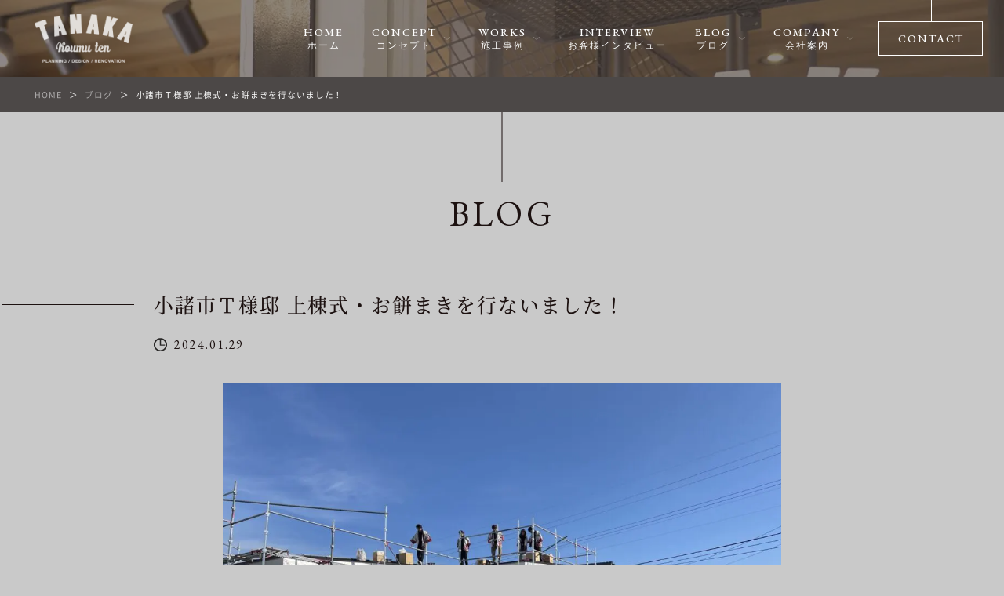

--- FILE ---
content_type: text/html; charset=UTF-8
request_url: https://www.tanaka-koumuten175.com/blog/2077.html
body_size: 9523
content:
<!DOCTYPE html>
<html lang="ja">

    <head prefix="og: http://ogp.me/ns# fb: http://ogp.me/ns/fb# article: http://ogp.me/ns/article#">
              <!-- Google Tag Manager -->
<script>(function(w,d,s,l,i){w[l]=w[l]||[];w[l].push({'gtm.start':
new Date().getTime(),event:'gtm.js'});var f=d.getElementsByTagName(s)[0],
j=d.createElement(s),dl=l!='dataLayer'?'&l='+l:'';j.async=true;j.src=
'https://www.googletagmanager.com/gtm.js?id='+i+dl;f.parentNode.insertBefore(j,f);
})(window,document,'script','dataLayer','GTM-MJXVVSP4');</script>
<!-- End Google Tag Manager -->        <meta charset="utf-8">
    <meta http-equiv="X-UA-Compatible" content="IE=edge">
    <meta name="viewport" content="width=device-width,initial-scale=1.0,minimum-scale=1.0">
    <meta name="format-detection" content="telephone=no">
    <meta name='robots' content='index, follow, max-image-preview:large, max-snippet:-1, max-video-preview:-1' />

	<!-- This site is optimized with the Yoast SEO plugin v21.5 - https://yoast.com/wordpress/plugins/seo/ -->
	<title>小諸市Ｔ様邸 上棟式・お餅まきを行ないました！ | 佐久市で注文住宅・デザイン住宅を建てるなら｜田中工務店</title>
	<meta name="description" content="小諸市Ｔ様邸 上棟式・お餅まきを行ないました！ のページです。佐久市で注文住宅・デザイン住宅を建てるなら田中工務店へ。アメリカンやヴィンテージなど、お客様の「好き」を形にする空間設計が強みです。長野特有の厳しい冬も快適に過ごせる高断熱な住まいをご提案。土地探し、新築、リノベーションまで幅広く対応いたします。" />
	<link rel="canonical" href="https://www.tanaka-koumuten175.com/blog/2077.html" />
	<meta property="og:locale" content="ja_JP" />
	<meta property="og:type" content="article" />
	<meta property="og:title" content="小諸市Ｔ様邸 上棟式・お餅まきを行ないました！ | 佐久市で注文住宅・デザイン住宅を建てるなら｜田中工務店" />
	<meta property="og:description" content="小諸市Ｔ様邸 上棟式・お餅まきを行ないました！ のページです。佐久市で注文住宅・デザイン住宅を建てるなら田中工務店へ。アメリカンやヴィンテージなど、お客様の「好き」を形にする空間設計が強みです。長野特有の厳しい冬も快適に過ごせる高断熱な住まいをご提案。土地探し、新築、リノベーションまで幅広く対応いたします。" />
	<meta property="og:url" content="https://www.tanaka-koumuten175.com/blog/2077.html" />
	<meta property="og:site_name" content="佐久市で注文住宅・デザイン住宅を建てるなら｜田中工務店" />
	<meta property="article:publisher" content="https://www.facebook.com/tanakakoumuten175/" />
	<meta property="article:modified_time" content="2024-01-29T05:45:48+00:00" />
	<meta property="og:image" content="https://www.tanaka-koumuten175.com/NjhpLm25CxHA/wp-content/uploads/2024/01/IMG_5548-225x300.jpg" />
	<meta name="twitter:card" content="summary_large_image" />
	<script type="application/ld+json" class="yoast-schema-graph">{"@context":"https://schema.org","@graph":[{"@type":"WebPage","@id":"https://www.tanaka-koumuten175.com/blog/2077.html","url":"https://www.tanaka-koumuten175.com/blog/2077.html","name":"小諸市Ｔ様邸 上棟式・お餅まきを行ないました！ | 佐久市で注文住宅・デザイン住宅を建てるなら｜田中工務店","isPartOf":{"@id":"https://www.tanaka-koumuten175.com/#website"},"primaryImageOfPage":{"@id":"https://www.tanaka-koumuten175.com/blog/2077.html#primaryimage"},"image":{"@id":"https://www.tanaka-koumuten175.com/blog/2077.html#primaryimage"},"thumbnailUrl":"https://www.tanaka-koumuten175.com/NjhpLm25CxHA/wp-content/uploads/2024/01/IMG_5548-225x300.jpg","datePublished":"2024-01-29T05:43:48+00:00","dateModified":"2024-01-29T05:45:48+00:00","description":"小諸市Ｔ様邸 上棟式・お餅まきを行ないました！ のページです。佐久市で注文住宅・デザイン住宅を建てるなら田中工務店へ。アメリカンやヴィンテージなど、お客様の「好き」を形にする空間設計が強みです。長野特有の厳しい冬も快適に過ごせる高断熱な住まいをご提案。土地探し、新築、リノベーションまで幅広く対応いたします。","breadcrumb":{"@id":"https://www.tanaka-koumuten175.com/blog/2077.html#breadcrumb"},"inLanguage":"ja","potentialAction":[{"@type":"ReadAction","target":["https://www.tanaka-koumuten175.com/blog/2077.html"]}]},{"@type":"ImageObject","inLanguage":"ja","@id":"https://www.tanaka-koumuten175.com/blog/2077.html#primaryimage","url":"https://www.tanaka-koumuten175.com/NjhpLm25CxHA/wp-content/uploads/2024/01/IMG_5548.jpg","contentUrl":"https://www.tanaka-koumuten175.com/NjhpLm25CxHA/wp-content/uploads/2024/01/IMG_5548.jpg","width":1108,"height":1478},{"@type":"BreadcrumbList","@id":"https://www.tanaka-koumuten175.com/blog/2077.html#breadcrumb","itemListElement":[{"@type":"ListItem","position":1,"name":"Home","item":"https://www.tanaka-koumuten175.com/"},{"@type":"ListItem","position":2,"name":"ブログ","item":"https://www.tanaka-koumuten175.com/blog"},{"@type":"ListItem","position":3,"name":"小諸市Ｔ様邸 上棟式・お餅まきを行ないました！"}]},{"@type":"WebSite","@id":"https://www.tanaka-koumuten175.com/#website","url":"https://www.tanaka-koumuten175.com/","name":"佐久市で注文住宅・デザイン住宅を建てるなら｜田中工務店","description":"佐久市で注文住宅・デザイン住宅を建てるなら田中工務店へ。アメリカンやヴィンテージなど、お客様の「好き」を形にする空間設計が強みです。長野特有の厳しい冬も快適に過ごせる高断熱な住まいをご提案。土地探し、新築、リノベーションまで幅広く対応いたします。","publisher":{"@id":"https://www.tanaka-koumuten175.com/#organization"},"alternateName":"TANAKA KOUMUTEN","potentialAction":[{"@type":"SearchAction","target":{"@type":"EntryPoint","urlTemplate":"https://www.tanaka-koumuten175.com/?s={search_term_string}"},"query-input":"required name=search_term_string"}],"inLanguage":"ja"},{"@type":"Organization","@id":"https://www.tanaka-koumuten175.com/#organization","name":"TANAKA KOUMUTEN（田中工務店）","alternateName":"田中工務店","url":"https://www.tanaka-koumuten175.com/","logo":{"@type":"ImageObject","inLanguage":"ja","@id":"https://www.tanaka-koumuten175.com/#/schema/logo/image/","url":"https://www.tanaka-koumuten175.com/NjhpLm25CxHA/wp-content/uploads/2023/06/logo.png","contentUrl":"https://www.tanaka-koumuten175.com/NjhpLm25CxHA/wp-content/uploads/2023/06/logo.png","width":580,"height":288,"caption":"TANAKA KOUMUTEN（田中工務店）"},"image":{"@id":"https://www.tanaka-koumuten175.com/#/schema/logo/image/"},"sameAs":["https://www.facebook.com/tanakakoumuten175/","https://www.instagram.com/tanakakoumuten/","https://www.pinterest.jp/TANAKAKOUMUTEN/_saved/"]}]}</script>
	<!-- / Yoast SEO plugin. -->


<link rel='dns-prefetch' href='//code.jquery.com' />
<link rel='stylesheet' id='wp-block-library-css' href='https://www.tanaka-koumuten175.com/NjhpLm25CxHA/wp-includes/css/dist/block-library/style.min.css?ver=6.4.1' media='all' />
<style id='classic-theme-styles-inline-css'>
/*! This file is auto-generated */
.wp-block-button__link{color:#fff;background-color:#32373c;border-radius:9999px;box-shadow:none;text-decoration:none;padding:calc(.667em + 2px) calc(1.333em + 2px);font-size:1.125em}.wp-block-file__button{background:#32373c;color:#fff;text-decoration:none}
</style>
<style id='global-styles-inline-css'>
body{--wp--preset--color--black: #000000;--wp--preset--color--cyan-bluish-gray: #abb8c3;--wp--preset--color--white: #ffffff;--wp--preset--color--pale-pink: #f78da7;--wp--preset--color--vivid-red: #cf2e2e;--wp--preset--color--luminous-vivid-orange: #ff6900;--wp--preset--color--luminous-vivid-amber: #fcb900;--wp--preset--color--light-green-cyan: #7bdcb5;--wp--preset--color--vivid-green-cyan: #00d084;--wp--preset--color--pale-cyan-blue: #8ed1fc;--wp--preset--color--vivid-cyan-blue: #0693e3;--wp--preset--color--vivid-purple: #9b51e0;--wp--preset--gradient--vivid-cyan-blue-to-vivid-purple: linear-gradient(135deg,rgba(6,147,227,1) 0%,rgb(155,81,224) 100%);--wp--preset--gradient--light-green-cyan-to-vivid-green-cyan: linear-gradient(135deg,rgb(122,220,180) 0%,rgb(0,208,130) 100%);--wp--preset--gradient--luminous-vivid-amber-to-luminous-vivid-orange: linear-gradient(135deg,rgba(252,185,0,1) 0%,rgba(255,105,0,1) 100%);--wp--preset--gradient--luminous-vivid-orange-to-vivid-red: linear-gradient(135deg,rgba(255,105,0,1) 0%,rgb(207,46,46) 100%);--wp--preset--gradient--very-light-gray-to-cyan-bluish-gray: linear-gradient(135deg,rgb(238,238,238) 0%,rgb(169,184,195) 100%);--wp--preset--gradient--cool-to-warm-spectrum: linear-gradient(135deg,rgb(74,234,220) 0%,rgb(151,120,209) 20%,rgb(207,42,186) 40%,rgb(238,44,130) 60%,rgb(251,105,98) 80%,rgb(254,248,76) 100%);--wp--preset--gradient--blush-light-purple: linear-gradient(135deg,rgb(255,206,236) 0%,rgb(152,150,240) 100%);--wp--preset--gradient--blush-bordeaux: linear-gradient(135deg,rgb(254,205,165) 0%,rgb(254,45,45) 50%,rgb(107,0,62) 100%);--wp--preset--gradient--luminous-dusk: linear-gradient(135deg,rgb(255,203,112) 0%,rgb(199,81,192) 50%,rgb(65,88,208) 100%);--wp--preset--gradient--pale-ocean: linear-gradient(135deg,rgb(255,245,203) 0%,rgb(182,227,212) 50%,rgb(51,167,181) 100%);--wp--preset--gradient--electric-grass: linear-gradient(135deg,rgb(202,248,128) 0%,rgb(113,206,126) 100%);--wp--preset--gradient--midnight: linear-gradient(135deg,rgb(2,3,129) 0%,rgb(40,116,252) 100%);--wp--preset--font-size--small: 13px;--wp--preset--font-size--medium: 20px;--wp--preset--font-size--large: 36px;--wp--preset--font-size--x-large: 42px;--wp--preset--spacing--20: 0.44rem;--wp--preset--spacing--30: 0.67rem;--wp--preset--spacing--40: 1rem;--wp--preset--spacing--50: 1.5rem;--wp--preset--spacing--60: 2.25rem;--wp--preset--spacing--70: 3.38rem;--wp--preset--spacing--80: 5.06rem;--wp--preset--shadow--natural: 6px 6px 9px rgba(0, 0, 0, 0.2);--wp--preset--shadow--deep: 12px 12px 50px rgba(0, 0, 0, 0.4);--wp--preset--shadow--sharp: 6px 6px 0px rgba(0, 0, 0, 0.2);--wp--preset--shadow--outlined: 6px 6px 0px -3px rgba(255, 255, 255, 1), 6px 6px rgba(0, 0, 0, 1);--wp--preset--shadow--crisp: 6px 6px 0px rgba(0, 0, 0, 1);}:where(.is-layout-flex){gap: 0.5em;}:where(.is-layout-grid){gap: 0.5em;}body .is-layout-flow > .alignleft{float: left;margin-inline-start: 0;margin-inline-end: 2em;}body .is-layout-flow > .alignright{float: right;margin-inline-start: 2em;margin-inline-end: 0;}body .is-layout-flow > .aligncenter{margin-left: auto !important;margin-right: auto !important;}body .is-layout-constrained > .alignleft{float: left;margin-inline-start: 0;margin-inline-end: 2em;}body .is-layout-constrained > .alignright{float: right;margin-inline-start: 2em;margin-inline-end: 0;}body .is-layout-constrained > .aligncenter{margin-left: auto !important;margin-right: auto !important;}body .is-layout-constrained > :where(:not(.alignleft):not(.alignright):not(.alignfull)){max-width: var(--wp--style--global--content-size);margin-left: auto !important;margin-right: auto !important;}body .is-layout-constrained > .alignwide{max-width: var(--wp--style--global--wide-size);}body .is-layout-flex{display: flex;}body .is-layout-flex{flex-wrap: wrap;align-items: center;}body .is-layout-flex > *{margin: 0;}body .is-layout-grid{display: grid;}body .is-layout-grid > *{margin: 0;}:where(.wp-block-columns.is-layout-flex){gap: 2em;}:where(.wp-block-columns.is-layout-grid){gap: 2em;}:where(.wp-block-post-template.is-layout-flex){gap: 1.25em;}:where(.wp-block-post-template.is-layout-grid){gap: 1.25em;}.has-black-color{color: var(--wp--preset--color--black) !important;}.has-cyan-bluish-gray-color{color: var(--wp--preset--color--cyan-bluish-gray) !important;}.has-white-color{color: var(--wp--preset--color--white) !important;}.has-pale-pink-color{color: var(--wp--preset--color--pale-pink) !important;}.has-vivid-red-color{color: var(--wp--preset--color--vivid-red) !important;}.has-luminous-vivid-orange-color{color: var(--wp--preset--color--luminous-vivid-orange) !important;}.has-luminous-vivid-amber-color{color: var(--wp--preset--color--luminous-vivid-amber) !important;}.has-light-green-cyan-color{color: var(--wp--preset--color--light-green-cyan) !important;}.has-vivid-green-cyan-color{color: var(--wp--preset--color--vivid-green-cyan) !important;}.has-pale-cyan-blue-color{color: var(--wp--preset--color--pale-cyan-blue) !important;}.has-vivid-cyan-blue-color{color: var(--wp--preset--color--vivid-cyan-blue) !important;}.has-vivid-purple-color{color: var(--wp--preset--color--vivid-purple) !important;}.has-black-background-color{background-color: var(--wp--preset--color--black) !important;}.has-cyan-bluish-gray-background-color{background-color: var(--wp--preset--color--cyan-bluish-gray) !important;}.has-white-background-color{background-color: var(--wp--preset--color--white) !important;}.has-pale-pink-background-color{background-color: var(--wp--preset--color--pale-pink) !important;}.has-vivid-red-background-color{background-color: var(--wp--preset--color--vivid-red) !important;}.has-luminous-vivid-orange-background-color{background-color: var(--wp--preset--color--luminous-vivid-orange) !important;}.has-luminous-vivid-amber-background-color{background-color: var(--wp--preset--color--luminous-vivid-amber) !important;}.has-light-green-cyan-background-color{background-color: var(--wp--preset--color--light-green-cyan) !important;}.has-vivid-green-cyan-background-color{background-color: var(--wp--preset--color--vivid-green-cyan) !important;}.has-pale-cyan-blue-background-color{background-color: var(--wp--preset--color--pale-cyan-blue) !important;}.has-vivid-cyan-blue-background-color{background-color: var(--wp--preset--color--vivid-cyan-blue) !important;}.has-vivid-purple-background-color{background-color: var(--wp--preset--color--vivid-purple) !important;}.has-black-border-color{border-color: var(--wp--preset--color--black) !important;}.has-cyan-bluish-gray-border-color{border-color: var(--wp--preset--color--cyan-bluish-gray) !important;}.has-white-border-color{border-color: var(--wp--preset--color--white) !important;}.has-pale-pink-border-color{border-color: var(--wp--preset--color--pale-pink) !important;}.has-vivid-red-border-color{border-color: var(--wp--preset--color--vivid-red) !important;}.has-luminous-vivid-orange-border-color{border-color: var(--wp--preset--color--luminous-vivid-orange) !important;}.has-luminous-vivid-amber-border-color{border-color: var(--wp--preset--color--luminous-vivid-amber) !important;}.has-light-green-cyan-border-color{border-color: var(--wp--preset--color--light-green-cyan) !important;}.has-vivid-green-cyan-border-color{border-color: var(--wp--preset--color--vivid-green-cyan) !important;}.has-pale-cyan-blue-border-color{border-color: var(--wp--preset--color--pale-cyan-blue) !important;}.has-vivid-cyan-blue-border-color{border-color: var(--wp--preset--color--vivid-cyan-blue) !important;}.has-vivid-purple-border-color{border-color: var(--wp--preset--color--vivid-purple) !important;}.has-vivid-cyan-blue-to-vivid-purple-gradient-background{background: var(--wp--preset--gradient--vivid-cyan-blue-to-vivid-purple) !important;}.has-light-green-cyan-to-vivid-green-cyan-gradient-background{background: var(--wp--preset--gradient--light-green-cyan-to-vivid-green-cyan) !important;}.has-luminous-vivid-amber-to-luminous-vivid-orange-gradient-background{background: var(--wp--preset--gradient--luminous-vivid-amber-to-luminous-vivid-orange) !important;}.has-luminous-vivid-orange-to-vivid-red-gradient-background{background: var(--wp--preset--gradient--luminous-vivid-orange-to-vivid-red) !important;}.has-very-light-gray-to-cyan-bluish-gray-gradient-background{background: var(--wp--preset--gradient--very-light-gray-to-cyan-bluish-gray) !important;}.has-cool-to-warm-spectrum-gradient-background{background: var(--wp--preset--gradient--cool-to-warm-spectrum) !important;}.has-blush-light-purple-gradient-background{background: var(--wp--preset--gradient--blush-light-purple) !important;}.has-blush-bordeaux-gradient-background{background: var(--wp--preset--gradient--blush-bordeaux) !important;}.has-luminous-dusk-gradient-background{background: var(--wp--preset--gradient--luminous-dusk) !important;}.has-pale-ocean-gradient-background{background: var(--wp--preset--gradient--pale-ocean) !important;}.has-electric-grass-gradient-background{background: var(--wp--preset--gradient--electric-grass) !important;}.has-midnight-gradient-background{background: var(--wp--preset--gradient--midnight) !important;}.has-small-font-size{font-size: var(--wp--preset--font-size--small) !important;}.has-medium-font-size{font-size: var(--wp--preset--font-size--medium) !important;}.has-large-font-size{font-size: var(--wp--preset--font-size--large) !important;}.has-x-large-font-size{font-size: var(--wp--preset--font-size--x-large) !important;}
.wp-block-navigation a:where(:not(.wp-element-button)){color: inherit;}
:where(.wp-block-post-template.is-layout-flex){gap: 1.25em;}:where(.wp-block-post-template.is-layout-grid){gap: 1.25em;}
:where(.wp-block-columns.is-layout-flex){gap: 2em;}:where(.wp-block-columns.is-layout-grid){gap: 2em;}
.wp-block-pullquote{font-size: 1.5em;line-height: 1.6;}
</style>
<link rel='stylesheet' id='swiper-css' href='https://www.tanaka-koumuten175.com/NjhpLm25CxHA/wp-content/themes/tanakakoumutenshinchiku/css/lib/swiper.css' media='all' />
<link rel='stylesheet' id='lightbox-css' href='https://www.tanaka-koumuten175.com/NjhpLm25CxHA/wp-content/themes/tanakakoumutenshinchiku/css/lib/lightbox.css' media='all' />
<link rel='stylesheet' id='tanakakoumutenshinchiku-sub-css' href='https://www.tanaka-koumuten175.com/NjhpLm25CxHA/wp-content/themes/tanakakoumutenshinchiku/css/sub.css?ver=2026010602708' media='all' />
<script src="https://www.tanaka-koumuten175.com/NjhpLm25CxHA/wp-content/themes/tanakakoumutenshinchiku/js/lib/picturefill.js?ver=1" id="picturefill-js"></script>
<script src="https://www.tanaka-koumuten175.com/NjhpLm25CxHA/wp-content/themes/tanakakoumutenshinchiku/js/lib/pf.intrinsic.js?ver=1" id="picturefill-intrinsic-js"></script>
<link rel="https://api.w.org/" href="https://www.tanaka-koumuten175.com/wp-json/" /><link rel='shortlink' href='https://www.tanaka-koumuten175.com/?p=2077' />
<link rel="alternate" type="application/json+oembed" href="https://www.tanaka-koumuten175.com/wp-json/oembed/1.0/embed?url=https%3A%2F%2Fwww.tanaka-koumuten175.com%2Fblog%2F2077.html" />
<link rel="alternate" type="text/xml+oembed" href="https://www.tanaka-koumuten175.com/wp-json/oembed/1.0/embed?url=https%3A%2F%2Fwww.tanaka-koumuten175.com%2Fblog%2F2077.html&#038;format=xml" />
    <link rel="preconnect" href="https://fonts.googleapis.com">
    <link rel="preconnect" href="https://fonts.gstatic.com" crossorigin>
    <link href="https://fonts.googleapis.com/css2?family=EB+Garamond:wght@400;500&display=swap" rel="stylesheet">
    <link rel="shortcut icon" href="https://www.tanaka-koumuten175.com/NjhpLm25CxHA/wp-content/themes/tanakakoumutenshinchiku/img/favicon/favicon.ico">
    <link rel="apple-touch-icon" href="https://www.tanaka-koumuten175.com/NjhpLm25CxHA/wp-content/themes/tanakakoumutenshinchiku/img/favicon/apple-touch-icon.png">
    <link rel="icon" type="image/png" sizes="192x192" href="https://www.tanaka-koumuten175.com/NjhpLm25CxHA/wp-content/themes/tanakakoumutenshinchiku/img/favicon/icon-192x192.png">
        </head>

  <body>
          <!-- Google Tag Manager (noscript) -->
<noscript><iframe src="https://www.googletagmanager.com/ns.html?id=GTM-MJXVVSP4"
height="0" width="0" style="display:none;visibility:hidden"></iframe></noscript>
<!-- End Google Tag Manager (noscript) -->        <header id="header" class="header header--page">
      <div class="header-logo">
        <a href="https://www.tanaka-koumuten175.com" class="on--opa">
                      <img src="https://www.tanaka-koumuten175.com/NjhpLm25CxHA/wp-content/themes/tanakakoumutenshinchiku/img/common/logo.png" width="174" height="86" class="img--fit" alt="佐久市で理想を叶える注文住宅・デザイン住宅なら田中工務店">
                  </a>
      </div>
      <div id="drawer" class="drawer">
        <div class="drawer-scroll">
          <div class="drawer-content">
            <div class="drawer-info">
              <div class="drawer-logo">
                <img src="https://www.tanaka-koumuten175.com/NjhpLm25CxHA/wp-content/themes/tanakakoumutenshinchiku/img/common/logo.png" width="174" height="86" class="img--fit" alt="佐久市で理想を叶える注文住宅・デザイン住宅なら田中工務店">
              </div>
              <div class="drawer-num">
                                                      <p><span>Tel</span> : 0267-88-6248</p>
                                                </div>
                              <p class="drawer-time">お電話受付時間 8:00 ～ 18:00 （日曜日休）</p>
                              <div class="sns">
          <a href="https://www.instagram.com/tanakakoumuten/" target="_blank">
        <img src="https://www.tanaka-koumuten175.com/NjhpLm25CxHA/wp-content/themes/tanakakoumutenshinchiku/img/common/instagram.svg" width="32" height="32" class="img--fit" alt="instagram">
      </a>
              <a href="https://www.facebook.com/tanakakoumuten175/" target="_blank">
        <img src="https://www.tanaka-koumuten175.com/NjhpLm25CxHA/wp-content/themes/tanakakoumutenshinchiku/img/common/facebook.svg" width="32" height="32" class="img--fit" alt="Facebook">
      </a>
              <a href="https://www.pinterest.jp/TANAKAKOUMUTEN/_saved/" target="_blank">
        <img src="https://www.tanaka-koumuten175.com/NjhpLm25CxHA/wp-content/themes/tanakakoumutenshinchiku/img/common/pinterest.svg" width="32" height="32" class="img--fit" alt="Pinterest">
      </a>
      </div>
            </div>
            <div class="drawer-btn">
              <a href="https://www.tanaka-koumuten175.com/contact/">
                <span>CONTACT</span>
              </a>
            </div>
                        <ul class="gnavi">
              <li>
                <div class="gnavi-normal">
                  <a href="https://www.tanaka-koumuten175.com/">
                    <div class="gnavi-menu"><span>HOME<span class="gnavi-jp">ホーム</span></span></div>
                  </a>
                </div>
              </li>
              <li>
                <div class="gnavi-parent">
                  <div class="gnavi-menu"><span>CONCEPT<span class="gnavi-jp">コンセプト</span></span></div>
                </div>
                <div class="gnavi-submenu">
                  <div class="gnavi-submenu-list">
                    <a href="https://www.tanaka-koumuten175.com/concept/">コンセプト</a>
                    <a href="https://www.tanaka-koumuten175.com/renov/">リノベーション</a>
                    <a href="https://www.tanaka-koumuten175.com/design/">おしゃれなデザイン</a>
                    <a href="https://www.tanaka-koumuten175.com/performance/">性能への取り組み</a>
                    <a href="https://www.tanaka-koumuten175.com/quality/">こだわりの施工品質</a>
                  </div>
                </div>
              </li>
                              <li>
                  <div class="gnavi-parent">
                    <div class="gnavi-menu"><span>WORKS<span class="gnavi-jp">施工事例</span></span></div>
                  </div>
                  <div class="gnavi-submenu">
                    <div class="gnavi-submenu-list">
                      <a href="https://www.tanaka-koumuten175.com/works/">施工事例一覧</a>
                      <div>
                        <div>
                          <p class="gnavi-submenu-head">建物種別</p>
                          <div class="gnavi-submenu-list">
                            <a href="https://www.tanaka-koumuten175.com/works-building/house">戸建て</a>                          </div>
                        </div>
                        <div>
                          <p class="gnavi-submenu-head">工事種別</p>
                          <div class="gnavi-submenu-list">
                            <a href="https://www.tanaka-koumuten175.com/works-const/new-construction">新築</a><a href="https://www.tanaka-koumuten175.com/works-const/renov">リノベーション</a><a href="https://www.tanaka-koumuten175.com/works-const/reform">リフォーム</a>                          </div>
                        </div>
                        <div>
                          <p class="gnavi-submenu-head">スタイル別</p>
                          <div class="gnavi-submenu-list">
                            <a href="https://www.tanaka-koumuten175.com/works-style/california">カリフォルニア</a><a href="https://www.tanaka-koumuten175.com/works-style/brooklyn">ブルックリン</a><a href="https://www.tanaka-koumuten175.com/works-style/vintage">ヴィンテージ</a><a href="https://www.tanaka-koumuten175.com/works-style/simple-modern">シンプルモダン</a><a href="https://www.tanaka-koumuten175.com/works-style/hotel-like">ホテルライク</a><a href="https://www.tanaka-koumuten175.com/works-style/surfers">サーファーズ</a><a href="https://www.tanaka-koumuten175.com/works-style/hiraya">平屋</a><a href="https://www.tanaka-koumuten175.com/works-style/garage-house">ガレージハウス</a><a href="https://www.tanaka-koumuten175.com/works-style/american">アメリカン</a><a href="https://www.tanaka-koumuten175.com/works-style/scandinavian-modern">北欧モダン</a>                          </div>
                        </div>
                        <div>
                          <p class="gnavi-submenu-head">エリア別</p>
                          <div class="gnavi-submenu-list">
                            <a href="https://www.tanaka-koumuten175.com/works-area/saku">佐久市</a><a href="https://www.tanaka-koumuten175.com/works-area/komoro">小諸市</a><a href="https://www.tanaka-koumuten175.com/works-area/koumi">小海町</a><a href="https://www.tanaka-koumuten175.com/works-area/sakuho">佐久穂町</a><a href="https://www.tanaka-koumuten175.com/works-area/miyota">御代田町</a><a href="https://www.tanaka-koumuten175.com/works-area/minamimakimura">南牧村</a><a href="https://www.tanaka-koumuten175.com/works-area/other">その他</a>                          </div>
                        </div>
                      </div>
                    </div>
                  </div>
                </li>
                            <li>
                <div class="gnavi-logo">
                  <a href="https://www.tanaka-koumuten175.com" class="on--opa">
                                          <img src="https://www.tanaka-koumuten175.com/NjhpLm25CxHA/wp-content/themes/tanakakoumutenshinchiku/img/common/logo.png" width="174" height="86" class="img--fit" alt="佐久市で理想を叶える注文住宅・デザイン住宅なら田中工務店">
                                      </a>
                </div>
              </li>
              <li>
                <div class="gnavi-normal">
                  <a href="https://www.tanaka-koumuten175.com/interview/">
                    <div class="gnavi-menu"><span>INTERVIEW<span class="gnavi-jp">お客様インタビュー</span></span></div>
                  </a>
                </div>
              </li>
                              <li>
                  <div class="gnavi-parent">
                    <div class="gnavi-menu"><span>BLOG<span class="gnavi-jp">ブログ</span></span></div>
                  </div>
                  <div class="gnavi-submenu">
                    <div class="gnavi-submenu-list">
                      <a href="https://www.tanaka-koumuten175.com/blog/">ブログ一覧</a>
                      <a href="https://www.tanaka-koumuten175.com/blog-cat/useful">お役立ち情報</a><a href="https://www.tanaka-koumuten175.com/blog-cat/realtime">現場日記</a><a href="https://www.tanaka-koumuten175.com/blog-cat/renov">リノベーション</a><a href="https://www.tanaka-koumuten175.com/blog-cat/staff">スタッフブログ</a>                    </div>
                  </div>
                </li>
                            <li>
                <div class="gnavi-parent">
                  <div class="gnavi-menu"><span>COMPANY<span class="gnavi-jp">会社案内</span></span></div>
                </div>
                <div class="gnavi-submenu">
                  <div class="gnavi-submenu-list">
                    <a href="https://www.tanaka-koumuten175.com/company/">会社案内</a>
                    <a href="https://www.tanaka-koumuten175.com/event/">イベント情報</a>
                    <a href="https://www.tanaka-koumuten175.com/news/">新着情報</a>
                  </div>
                </div>
              </li>
              <li class="none--pc">
                <div class="gnavi-normal">
                  <a href="https://www.tanaka-koumuten175.com/policy/">
                    <div class="gnavi-menu"><span>PRIVACY POLICY<span class="gnavi-jp">プライバシーポリシー</span></span></div>
                  </a>
                </div>
              </li>
              <li class="none--pc">
                <div class="gnavi-normal">
                  <a href="https://www.tanaka-koumuten175.com/sitemap/">
                    <div class="gnavi-menu"><span>SITE MAP<span class="gnavi-jp">サイトマップ</span></span></div>
                  </a>
                </div>
              </li>
            </ul>
          </div>
        </div>
      </div>
      <div id="toggle" class="toggle">
        <span></span>
        <span></span>
        <span></span>
      </div>
    </header>
    <div class="contents contents--page">
<div id="breadcrumb" class="breadcrumb"><ul class="breadcrumb-list" itemscope itemtype="http://schema.org/BreadcrumbList"><li itemprop="itemListElement" itemscope itemtype="http://schema.org/ListItem"><a itemprop="item" href="https://www.tanaka-koumuten175.com/"><span itemprop="name">HOME</span></a><meta itemprop="position" content="1"></li><li itemprop="itemListElement" itemscope itemtype="http://schema.org/ListItem"><a itemprop="item" href="https://www.tanaka-koumuten175.com/blog"><span itemprop="name">ブログ</span></a><meta itemprop="position" content="2"></li><li itemprop="itemListElement" itemscope itemtype="http://schema.org/ListItem"><span itemprop="name">小諸市Ｔ様邸 上棟式・お餅まきを行ないました！</span><meta itemprop="position" content="3"></li></ul></div><p class="page-ttl">blog</p>
  <main class="sec sec--page">
          <div class="sec-in">
        <div class="post post--blog">
          <h1 class="post-ttl">小諸市Ｔ様邸 上棟式・お餅まきを行ないました！</h1>
          <div class="post-data">
                        <div class="post-date">
                            <p class="post-date-publish"><time datetime="2024-01-29">2024.01.29</time></p>
            </div>
          </div>
                      <div class="blog-sgle-image">
              <img src="https://www.tanaka-koumuten175.com/NjhpLm25CxHA/wp-content/uploads/2024/01/IMG_5544-1024x767.jpg" class="img--fit" alt="小諸市Ｔ様邸 上棟式・お餅まきを行ないました！">
            </div>
                                          <div class="editor">
              <p>こんにちは。</p>
<p>長野県佐久市でデザイン性の高い注文住宅を設計・施工する<a href="https://www.tanaka-koumuten175.com/">田中工務店</a>です。</p>
<p>&nbsp;</p>
<p>1月28日(日)に小諸市T様邸の上棟式及びお餅まきを執り行いました。</p>
<p>&nbsp;</p>
<p>上棟式は、上棟した日に行うところもありますが、弊社ではある程度外周部がまとまったところで行ないます。</p>
<p><img fetchpriority="high" decoding="async" class="alignnone size-medium wp-image-2079" src="https://www.tanaka-koumuten175.com/NjhpLm25CxHA/wp-content/uploads/2024/01/IMG_5548-225x300.jpg" alt="" width="225" height="300" srcset="https://www.tanaka-koumuten175.com/NjhpLm25CxHA/wp-content/uploads/2024/01/IMG_5548-225x300.jpg 225w, https://www.tanaka-koumuten175.com/NjhpLm25CxHA/wp-content/uploads/2024/01/IMG_5548-768x1024.jpg 768w, https://www.tanaka-koumuten175.com/NjhpLm25CxHA/wp-content/uploads/2024/01/IMG_5548.jpg 1108w" sizes="(max-width: 225px) 100vw, 225px" /></p>
<p>&nbsp;</p>
<p>お餅まきも沢山の方に集まっていただき賑やかな雰囲気の中で行うことができました(^^♪</p>
<p><img decoding="async" class="alignnone size-medium wp-image-2080" src="https://www.tanaka-koumuten175.com/NjhpLm25CxHA/wp-content/uploads/2024/01/IMG_5536-225x300.jpg" alt="" width="225" height="300" srcset="https://www.tanaka-koumuten175.com/NjhpLm25CxHA/wp-content/uploads/2024/01/IMG_5536-225x300.jpg 225w, https://www.tanaka-koumuten175.com/NjhpLm25CxHA/wp-content/uploads/2024/01/IMG_5536-767x1024.jpg 767w, https://www.tanaka-koumuten175.com/NjhpLm25CxHA/wp-content/uploads/2024/01/IMG_5536-768x1025.jpg 768w, https://www.tanaka-koumuten175.com/NjhpLm25CxHA/wp-content/uploads/2024/01/IMG_5536.jpg 1108w" sizes="(max-width: 225px) 100vw, 225px" /></p>
<p>&nbsp;</p>
<p>お天気も風もなく快晴でした(*^-^*)</p>
<p><img decoding="async" class="alignnone size-medium wp-image-2078" src="https://www.tanaka-koumuten175.com/NjhpLm25CxHA/wp-content/uploads/2024/01/IMG_5544-300x225.jpg" alt="" width="300" height="225" srcset="https://www.tanaka-koumuten175.com/NjhpLm25CxHA/wp-content/uploads/2024/01/IMG_5544-300x225.jpg 300w, https://www.tanaka-koumuten175.com/NjhpLm25CxHA/wp-content/uploads/2024/01/IMG_5544-1024x767.jpg 1024w, https://www.tanaka-koumuten175.com/NjhpLm25CxHA/wp-content/uploads/2024/01/IMG_5544-768x575.jpg 768w, https://www.tanaka-koumuten175.com/NjhpLm25CxHA/wp-content/uploads/2024/01/IMG_5544.jpg 1479w" sizes="(max-width: 300px) 100vw, 300px" /></p>
<p>&nbsp;</p>
<p>とっても楽しかったとオーナー様ご家族にも喜んでいただけました♪</p>
<p>&nbsp;</p>
<p>弊社も久しぶりのお餅まき、楽しませていただきました。</p>
<p>&nbsp;</p>
<p>工事状況も少しずつUPしていきます。</p>
<p>&nbsp;</p>
<p>完成見学会開催予定ですので、SNSなどチェックしてみてくださいね。</p>
<p>&nbsp;</p>
<p>&nbsp;</p>
            </div>
                  </div>

        <div class="pagenavi">
                      <div class="pagenavi-prev">
              <a href="https://www.tanaka-koumuten175.com/blog/2067.html" rel="prev">PREVIOUS</a>            </div>
                    <div class="pagenavi-back">
            <a href="https://www.tanaka-koumuten175.com/blog/">
              <span>VIEW ALL</span>
            </a>
          </div>
                      <div class="pagenavi-next">
              <a href="https://www.tanaka-koumuten175.com/blog/2096.html" rel="next">NEXT</a>            </div>
                  </div>

      </div>
      </main>
  <section id="contact" class="sec sec--contact">
    <div class="sec-in">
      <div class="contact">
        <div class="contact-content">
          <div class="sechead-wrap --contact">
            <p class="contact-ttl">CONTACT</p>
            <h2 class="sechead-ja">家づくりに関するご相談・資料請求</h2>
          </div>
          <div class="contact-desc">
            <p>はじめてのお家づくりの疑問や不安などに、<br class="br--pc">お家づくりのプロがお答えいたします。<br>資金計画、デザイン、性能のことや保証まで。<br>お気軽にご相談ください。</p>
          </div>
        </div>
        <div class="contact-btn">
          <a href="https://www.tanaka-koumuten175.com/contact/">
            <span>contact more</span>
            <svg class="contact-btn-circle contact-btn-circle-fixed" viewBox="0 0 230 230">
              <circle cx="115" cy="115" r="114" />
            </svg>
            <svg class="contact-btn-circle contact-btn-circle-move" viewBox="0 0 230 230">
              <circle cx="115" cy="115" r="114" />
            </svg>
          </a>
        </div>
      </div>
    </div>
  </section>
  </div>
  <footer id="footer" class="footer">
    <div class="footer-logo">
      <a href="https://www.tanaka-koumuten175.com" class="on--opa">
        <img src="https://www.tanaka-koumuten175.com/NjhpLm25CxHA/wp-content/themes/tanakakoumutenshinchiku/img/common/logo.png" width="174" height="86" class="img--fit" alt="佐久市で理想を叶える注文住宅・デザイン住宅なら田中工務店">
      </a>
    </div>
    <div class="footer-info">
      <dl>
        <dt>Access</dt>
        <dd>
          <p>TANAKA KOUMUTEN（佐久市で理想を叶える注文住宅・デザイン住宅なら田中工務店）</p>
          <p>〒384-0301　長野県佐久市臼田1895-2<br>長野県知事許可（般－5）第26699号</p>
        </dd>
      </dl>
      <dl>
        <dt>Tel</dt>
        <dd>
          <div class="footer-num">
                                          <p>0267-88-6248</p>
                                    </div>
                      <p class="footer-time">お電話受付時間 8:00 ～ 18:00 （日曜日休）</p>
                  </dd>
      </dl>
    </div>
      <div class="footer-area footer-info">
        <dl>
          <dt><div>Area
            <h2 class="sechead-ja">施工エリア</h2></div>
          </dt>
          <dd>
            <ul>
              <li><a href="https://www.tanaka-koumuten175.com/works-area/saku">佐久市</a></li>
              <li><a href="https://www.tanaka-koumuten175.com/works-area/komoro">小諸市</a></li>
              <li><a href="https://www.tanaka-koumuten175.com/works-area/miyota">御代田町</a></li>
              <li><a href="https://www.tanaka-koumuten175.com/works-area/karuizawa">軽井沢町</a></li>
              <li><a href="https://www.tanaka-koumuten175.com/works-area/sakuho">佐久穂町</a></li>
              <li><a href="https://www.tanaka-koumuten175.com/works-area/koumi">小海町</a></li>
              <li><a href="https://www.tanaka-koumuten175.com/works-area/minamimakimura">南牧村</a></li>
              <li><a href="https://www.tanaka-koumuten175.com/works-area/other">その他</a></li>
            </ul>
            <p class="txt">長野県東信エリアを中心に、デザインと性能を両立した注文住宅をお届けしています。</p>
          </dd>
        </dl>
        
      </div>
    <div class="footer-navi">
      <a href="https://www.tanaka-koumuten175.com/concept/">CONCEPT</a>
      <a href="https://www.tanaka-koumuten175.com/works/">WORKS</a>
      <a href="https://www.tanaka-koumuten175.com/interview/">INTERVIEW</a>
      <a href="https://www.tanaka-koumuten175.com/blog/">BLOG</a>
      <a href="https://www.tanaka-koumuten175.com/event/">EVENT</a>
      <a href="https://www.tanaka-koumuten175.com/renov/">RENOVATION</a>
      <a href="https://www.tanaka-koumuten175.com/company/">COMPANY</a>
      <a href="https://www.tanaka-koumuten175.com/news/">NEWS</a>
      <a href="https://www.tanaka-koumuten175.com/contact/">CONTACT</a>
    </div>
    <div>
      <div class="footer-subnavi">
        <a href="https://www.tanaka-koumuten175.com/policy/">Privacy policy</a>
        <a href="https://www.tanaka-koumuten175.com/sitemap/">Site map</a>
      </div>
        <div class="sns">
          <a href="https://www.instagram.com/tanakakoumuten/" target="_blank">
        <img src="https://www.tanaka-koumuten175.com/NjhpLm25CxHA/wp-content/themes/tanakakoumutenshinchiku/img/common/instagram.svg" width="32" height="32" class="img--fit" alt="instagram">
      </a>
              <a href="https://www.facebook.com/tanakakoumuten175/" target="_blank">
        <img src="https://www.tanaka-koumuten175.com/NjhpLm25CxHA/wp-content/themes/tanakakoumutenshinchiku/img/common/facebook.svg" width="32" height="32" class="img--fit" alt="Facebook">
      </a>
              <a href="https://www.pinterest.jp/TANAKAKOUMUTEN/_saved/" target="_blank">
        <img src="https://www.tanaka-koumuten175.com/NjhpLm25CxHA/wp-content/themes/tanakakoumutenshinchiku/img/common/pinterest.svg" width="32" height="32" class="img--fit" alt="Pinterest">
      </a>
      </div>
    </div>
    <div class="footer-copy">
      <p>&copy; <script>
          document.write(new Date().getFullYear());
        </script> TANAKA KOUMUTEN</p>
    </div>
          <div class="float">
        <div class="float-tel">
          <a href="tel:0267-88-6248" onclick="dataLayer.push({'event': 'phone-number-tap-footer'});"><span>Tel</span>: 0267-88-6248</a>
        </div>
        <div class="float-contact">
          <a href="https://www.tanaka-koumuten175.com/contact/">contact</a>
        </div>
      </div>
      </footer>

<script src="https://code.jquery.com/jquery-3.6.0.min.js?ver=3.6.0" id="jquery-js"></script>
<script src="https://www.tanaka-koumuten175.com/NjhpLm25CxHA/wp-content/themes/tanakakoumutenshinchiku/js/lib/ofi.js?ver=3.2.4" id="ofi-js"></script>
<script src="https://www.tanaka-koumuten175.com/NjhpLm25CxHA/wp-content/themes/tanakakoumutenshinchiku/js/lib/swiper.js?ver=1.8.1" id="swiper-js"></script>
<script src="https://www.tanaka-koumuten175.com/NjhpLm25CxHA/wp-content/themes/tanakakoumutenshinchiku/js/lib/lightbox.js?ver=2.10.0" id="lightbox-js"></script>
<script src="https://www.tanaka-koumuten175.com/NjhpLm25CxHA/wp-content/themes/tanakakoumutenshinchiku/js/common.js?ver=1.1.0" id="tanakakoumutenshinchiku-js"></script>
</body>

</html>

--- FILE ---
content_type: text/css
request_url: https://www.tanaka-koumuten175.com/NjhpLm25CxHA/wp-content/themes/tanakakoumutenshinchiku/css/sub.css?ver=2026010602708
body_size: 38780
content:
@charset "UTF-8";
@font-face {
  font-family: "NotoSansJP";
  font-style: normal;
  font-weight: 400;
  src: url("../fonts/NotoSansJP/NotoSansJP-Regular.woff2") format("woff2"),
    url("../fonts/NotoSansJP/NotoSansJP-Regular.woff") format("woff");
}
@font-face {
  font-family: "NotoSansJP";
  font-style: normal;
  font-weight: 500;
  src: url("../fonts/NotoSansJP/NotoSansJP-Medium.woff2") format("woff2"),
    url("../fonts/NotoSansJP/NotoSansJP-Medium.woff") format("woff");
}
@font-face {
  font-family: "NotoSerifJP";
  font-style: normal;
  font-weight: 400;
  src: url("../fonts/NotoSerifJP/NotoSerifJP-Regular.woff2") format("woff2"),
    url("../fonts/NotoSerifJP/NotoSerifJP-Regular.woff") format("woff");
}
@font-face {
  font-family: "NotoSerifJP";
  font-style: normal;
  font-weight: 500;
  src: url("../fonts/NotoSerifJP/NotoSerifJP-Medium.woff2") format("woff2"),
    url("../fonts/NotoSerifJP/NotoSerifJP-Medium.woff") format("woff");
}
/*  reset
-------------------------------------------------------*/
* {
  margin: 0;
  padding: 0;
  -webkit-box-sizing: border-box;
  box-sizing: border-box;
}

*,
::before,
::after {
  background-repeat: no-repeat;
  zoom: 1;
}

::before,
::after {
  text-decoration: inherit;
  vertical-align: inherit;
}

html,
body {
  font-size: 62.5%;
  -webkit-overflow-scrolling: touch;
}

html {
  overflow-y: scroll;
  cursor: default;
}

body {
  line-height: 1;
  -webkit-text-size-adjust: 100%;
  -webkit-font-smoothing: antialiased;
  -moz-osx-font-smoothing: grayscale;
}

h1,
h2,
h3,
h4,
h5,
h6 {
  font-size: 1em;
  font-weight: 700;
  line-height: 1em;
}

ol,
ul,
li {
  list-style: none;
  zoom: normal;
}

article,
aside,
details,
figcaption,
figure,
footer,
header,
main,
menu,
nav,
section,
summary {
  display: block;
}

table {
  border-collapse: collapse;
  border-spacing: 0;
}

th {
  font-weight: normal;
}

td,
th {
  padding: 0;
}

blockquote {
  quotes: none;
}

blockquote:before,
blockquote:after {
  content: "";
  content: none;
}

a {
  color: inherit;
  background-color: transparent;
  text-decoration: none;
  -webkit-text-decoration-skip: objects;
  cursor: pointer;
}

a:active,
a:hover {
  outline-width: 0;
}

a:focus,
*:focus {
  outline: none;
}

img {
  border-style: none;
  vertical-align: bottom;
  image-rendering: -webkit-optimize-contrast;
}

[type="text"],
[type="tel"],
[type="email"],
[type="date"],
[type="number"],
[type="submit"],
[type="button"],
button,
textarea,
select {
  margin: 0;
  padding: 0;
  background: none;
  border: none;
  border-radius: 0;
  outline: none;
  -webkit-appearance: none;
  -moz-appearance: none;
  appearance: none;
}

input[type="number"]::-webkit-outer-spin-button,
input[type="number"]::-webkit-inner-spin-button {
  -webkit-appearance: none;
  margin: 0;
}

input,
select {
  vertical-align: middle;
}

select {
  border: none;
  -webkit-appearance: none;
  -moz-appearance: none;
  appearance: none;
}

select::-ms-expand {
  display: none;
}

button,
select {
  text-transform: none;
}

button,
[type="button"],
[type="reset"],
[type="submit"],
[role="button"] {
  cursor: pointer;
}

/*  html / body
-------------------------------------------------------*/
html {
  font-size: 62.5%;
}

body {
  width: 100%;
  height: 100%;
  color: #1c1110;
  background-color: #c9c9c9;
  font-family: "NotoSansJP", sans-serif;
  font-size: 3.7333333333vw;
  font-weight: 400;
  line-height: 1;
  letter-spacing: 0.02em;
  word-wrap: break-word;
  overflow-wrap: break-word;
  overflow-x: hidden;
}

@media all and (min-width: 751px) {
  body {
    font-size: 1.1111111111vw;
  }
}
@media all and (min-width: 1441px) {
  body {
    font-size: 1.6em;
  }
}
a.on--opa {
  display: inline-block;
  -webkit-transition: opacity 0.4s;
  transition: opacity 0.4s;
}

a.on--opa:hover {
  opacity: 0.8;
}

.on--popup {
  position: relative;
  display: block;
}

.on--popup:after {
  content: "";
  position: absolute;
  right: 2vw;
  bottom: 2vw;
  display: inline-block;
  width: 5.3333333333vw;
  height: 5.3333333333vw;
  background-image: url(../img/common/popup.png);
  background-size: contain;
  z-index: 1;
}

@media all and (min-width: 751px) {
  .on--popup:after {
    right: 0.6944444444vw;
    bottom: 0.6944444444vw;
    width: 2.0833333333vw;
    height: 2.0833333333vw;
  }
}
@media all and (min-width: 1441px) {
  .on--popup:after {
    right: 10px;
    bottom: 10px;
    width: 30px;
    height: 30px;
  }
}
/* utils
-------------------------------------------------------*/
@media all and (max-width: 750px) {
  .none--sp {
    display: none !important;
  }
  .br--pc {
    display: none;
  }
  .br--sp {
    display: block;
  }
}
@media all and (min-width: 751px) {
  .none--pc {
    display: none !important;
  }
  .br--pc {
    display: block;
  }
  .br--sp {
    display: none;
  }
}
.img--fit {
  width: 100%;
  max-width: 100%;
  height: auto;
}

.img--scale {
  width: 100%;
  height: auto;
  overflow: hidden;
}

.img--scale img {
  width: 100%;
  -webkit-transition-duration: 0.3s;
  transition-duration: 0.3s;
}

.size-auto,
.size-full,
.size-large,
.size-medium,
.size-thumbnail {
  max-width: 100%;
  height: auto;
}

.youtube,
.ggmap {
  position: relative;
  padding-bottom: 56.25%;
  height: 0;
  overflow: hidden;
}

.youtube iframe,
.ggmap iframe,
.ggmap object,
.ggmap embed {
  position: absolute;
  top: 0;
  left: 0;
  width: 100%;
  height: 100%;
}

.youtube iframe,
.ggmap iframe {
  border: none;
}

.lightboxOverlay {
  width: 100% !important;
}

/*  #header
-------------------------------------------------------------------------------*/
/* ------------------------------------------- header top - */
.header {
  position: fixed;
  top: 0;
  left: 0;
  display: -webkit-box;
  display: -ms-flexbox;
  display: flex;
  -webkit-box-pack: center;
  -ms-flex-pack: center;
  justify-content: center;
  -webkit-box-align: center;
  -ms-flex-align: center;
  align-items: center;
  width: 100%;
  height: 17.3333333333vw;
  -webkit-transition: background-color 0.3s, height 0.3s;
  transition: background-color 0.3s, height 0.3s;
  z-index: 9999;
}

.header--frt.is-fixed {
  background-color: rgba(28, 17, 16, 0.8);
  -webkit-box-shadow: 0px 11px 22px 0px rgba(0, 0, 0, 0.35);
  box-shadow: 0px 11px 22px 0px rgba(0, 0, 0, 0.35);
}

.header--page {
  background-image: url(../img/header/bg_sp.jpg);
  background-size: cover;
  background-position: center top;
  visibility: visible;
  opacity: 1;
  -webkit-transition: 0.1s ease;
  transition: 0.1s ease;
}
.header--page:before {
  content: "";
  position: absolute;
  top: 0;
  left: 0;
  width: 100%;
  height: 100%;
  background-color: rgba(28, 17, 16, 0.5);
}

.header-logo {
  position: relative;
  width: 23.2vw;
}

.header-logo a {
  display: block;
}

@media all and (max-width: 750px) {
  .gnavi > li:nth-child(4) {
    display: none !important;
  }
}
@media all and (min-width: 751px) {
  .header {
    padding: 0 3.4722222222vw;
    height: 10.4166666667vw;
  }
  .header--page {
    background-image: url(../img/header/bg_sp.jpg);
    background-image: url(../img/header/bg.jpg);
    background-image: image-set(
      url(../img/header/bg.jpg) 1x,
      url(../img/header/bg-2x.jpg) 2x
    );
    background-image: -webkit-image-set(
      url(../img/header/bg.jpg) 1x,
      url(../img/header/bg-2x.jpg) 2x
    );
  }
  .header.is-fixed,
  .header--page {
    -webkit-box-pack: justify;
    -ms-flex-pack: justify;
    justify-content: space-between;
    padding: 0 14.9305555556vw 0 3.4722222222vw;
    height: 7.6388888889vw;
  }
  .header.is-fixed .gnavi > li:nth-child(4),
  .header--page .gnavi > li:nth-child(4) {
    display: none;
  }
  .header-logo {
    display: none;
  }
  .header.is-fixed .header-logo,
  .header--page .header-logo {
    display: block !important;
  }
  .header-logo {
    width: 9.7222222222vw;
  }
  .header.is-fixed .gnavi .header-logo,
  .header--page .gnavi .header-logo {
    display: block;
  }
}
@media all and (min-width: 1441px) {
  .header {
    padding: 0 50px;
    height: 150px;
  }
  .header.is-fixed,
  .header--page {
    padding: 0 215px 0 50px;
    height: 110px;
  }
  .header-logo {
    width: 140px;
  }
}
/* ------------------------------------------- bar - */
.header-bar {
  display: none;
}

@media all and (min-width: 751px) {
  .header-bar {
    position: fixed;
    top: 0;
    right: 0;
    display: block;
    padding-top: 13.1944444444vw;
    width: 6.25vw;
    height: 100%;
    background-color: rgba(42, 41, 40, 0.6);
    z-index: 7777;
  }
  .header-sns a {
    display: -webkit-box;
    display: -ms-flexbox;
    display: flex;
    -webkit-box-align: center;
    -ms-flex-align: center;
    align-items: center;
    padding: 1em;
    width: 6.25vw;
    color: #ffffff;
    font-family: "EB Garamond", serif;
    font-size: 1.1111111111vw;
    letter-spacing: 0.14em;
    -webkit-transition: color 0.4s;
    transition: color 0.4s;
    -webkit-writing-mode: vertical-rl;
    -ms-writing-mode: tb-rl;
    writing-mode: vertical-rl;
  }
  .header-sns a:hover {
    color: #1c1110;
  }
  .header-sns a:nth-child(n + 2) {
    margin-top: 0.6944444444vw;
  }
  .header-contact {
    margin-top: 3.8194444444vw;
  }
  .header-contact a {
    position: relative;
    display: -webkit-box;
    display: -ms-flexbox;
    display: flex;
    -webkit-box-align: center;
    -ms-flex-align: center;
    align-items: center;
    padding: 7.9861111111vw 1em 1em 1em;
    width: 6.25vw;
    color: #ffffff;
    font-family: "EB Garamond", serif;
    font-size: 1.1111111111vw;
    font-style: italic;
    letter-spacing: 0.14em;
    -webkit-transition: color 0.4s;
    transition: color 0.4s;
    -webkit-writing-mode: vertical-rl;
    -ms-writing-mode: tb-rl;
    writing-mode: vertical-rl;
  }
  .header-contact a:before {
    content: "";
    position: absolute;
    top: 0;
    left: 50%;
    width: 1px;
    height: 6.9444444444vw;
    background-color: #ffffff;
    -webkit-transform: translateX(-50%);
    transform: translateX(-50%);
    -webkit-transition: 0.4s;
    transition: 0.4s;
  }
  .header-contact a:hover {
    color: #1c1110;
  }
  .header-contact a:hover:before {
    background-color: #1c1110;
    -webkit-transform: translateY(-0.5em) translateX(-50%);
    transform: translateY(-0.5em) translateX(-50%);
  }
}
@media all and (min-width: 1441px) {
  .header-bar {
    padding-top: 190px;
    width: 90px;
  }
  .header-sns a {
    width: 90px;
    font-size: 16px;
    font-size: 1.6rem;
  }
  .header-sns a:nth-child(n + 2) {
    margin-top: 10px;
  }
  .header-contact {
    margin-top: 55px;
  }
  .header-contact a {
    padding-top: 115px;
    width: 90px;
    font-size: 16px;
    font-size: 1.6rem;
  }
  .header-contact a:before {
    height: 100px;
  }
}
/* ------------------------------------------- fixed - */
.fixed {
  display: none;
}

@media all and (min-width: 751px) {
  .fixed {
    display: block;
  }
}
/*  #contents
-------------------------------------------------------------------------------*/
.contents {
  position: relative;
}

.contents--page {
  padding-top: 17.3333333333vw;
}

.contents--page.is-fixed {
  padding-top: 0 !important;
  -webkit-transition: 0.1s ease;
  transition: 0.1s ease;
}

.sec {
  position: relative;
}

.sec-in {
  position: relative;
  margin: 0 auto;
  width: 86.6666666667vw;
}

@media all and (min-width: 751px) {
  .contents--page {
    padding-top: 7.6388888889vw;
  }
  .sec-in {
    width: 69.4444444444vw;
  }
}
@media all and (min-width: 1441px) {
  .contents--page {
    padding-top: 110px;
  }
  .sec-in {
    width: 1000px;
  }
}
/*  #footer
-------------------------------------------------------------------------------*/
.footer {
  position: relative;
  padding: 10.6666666667vw 0 20vw 0;
  background-color: #1c1110;
}

.footer--none {
  padding-bottom: 9.3333333333vw;
}

.footer-logo {
  margin: 0 auto 6.6666666667vw auto;
  width: 38.6666666667vw;
}
.footer-logo a {
  display: block;
}

@media all and (min-width: 751px) {
  .footer {
    padding-bottom: 10.4166666667vw;
    padding: 4.8611111111vw 0 0 0;
  }
  .footer-logo {
    margin: 0 auto 6.9444444444vw auto;
    width: 12.0833333333vw;
  }
}
@media all and (min-width: 1441px) {
  .footer {
    padding-bottom: 150px;
    padding: 70px 0 0 0;
  }
  .footer-logo {
    margin: 0 auto 100px auto;
    width: 174px;
  }
}
/* ------------------------------------------- div 2 - */
.footer-info {
  margin: 0 auto;
  width: 86.6666666667vw;
}

.footer-info dt {
  margin-bottom: 0.5em;
  color: #ffffff;
  font-family: "EB Garamond", serif;
  font-size: 7.2vw;
  letter-spacing: 0.12em;
}
.footer-info dt:after {
  content: ":";
  margin-left: 0.5em;
  font-size: 8.5333333333vw;
}

.footer-info dd {
  position: relative;
}

.footer-info dl:nth-child(1) {
  color: #ffffff;
  font-family: "NotoSerifJP", serif;
  font-size: 3.4666666667vw;
  line-height: 2.45em;
  letter-spacing: 0.1em;
}
.footer-info dl:nth-child(1) p:nth-child(1) {
  font-size: 4.2666666667vw;
}

.footer-num a,
.footer-num p {
  display: block;
  color: #ffffff;
  font-family: "EB Garamond", serif;
  font-size: 8.5333333333vw;
  letter-spacing: 0.12em;
  white-space: nowrap;
}

.footer-time {
  margin-top: 1em;
  color: #ffffff;
  font-family: "NotoSerifJP", serif;
  font-size: 3.2vw;
  letter-spacing: 0.08em;
}

@media all and (max-width: 750px) {
  .footer-info > dl {
    padding: 9.3333333333vw 0 9.3333333333vw 2.6666666667vw;
    border-bottom: 1px solid #4c4847;
  }
}
@media all and (min-width: 751px) {
  .footer-info {
    display: -webkit-box;
    display: -ms-flexbox;
    display: flex;
    -webkit-box-pack: center;
    -ms-flex-pack: center;
    justify-content: center;
  }
  .footer-info > dl:nth-child(n + 2) {
    margin-left: 8.3333333333vw;
  }
  .footer-info dl {
    display: -webkit-box;
    display: -ms-flexbox;
    display: flex;
    -webkit-box-align: start;
    -ms-flex-align: start;
    align-items: flex-start;
  }
  .footer-info dt {
    margin-bottom: 0;
    font-size: 2.3611111111vw;
  }
  .footer-info dt:after {
    font-size: 2.7777777778vw;
  }
  .footer-info dd {
    padding-left: 1.3888888889vw;
  }
  .footer-info dl:nth-child(1) {
    font-size: 1.0416666667vw;
    line-height: 2.65em;
  }
  .footer-info dl:nth-child(1) p:nth-child(1) {
    font-size: 1.1805555556vw;
  }
  .footer-info dl:nth-child(1) dd {
    top: 0.4em;
  }
  .footer-num a,
  .footer-num p {
    font-size: 2.7777777778vw;
  }
  .footer-time {
    font-size: 1.0416666667vw;
  }
}
@media all and (min-width: 1441px) {
  .footer-info > dl:nth-child(n + 2) {
    margin-left: 120px;
  }
  .footer-info dt {
    font-size: 34px;
    font-size: 3.4rem;
  }
  .footer-info dt:after {
    font-size: 40px;
    font-size: 4rem;
  }
  .footer-info dd {
    padding-left: 20px;
  }
  .footer-info dl:nth-child(1) {
    font-size: 15px;
    font-size: 1.5rem;
  }
  .footer-info dl:nth-child(1) p:nth-child(1) {
    font-size: 17px;
    font-size: 1.7rem;
  }
  .footer-num a,
  .footer-num p {
    font-size: 40px;
    font-size: 4rem;
  }
  .footer-time {
    font-size: 15px;
    font-size: 1.5rem;
  }
}
/* ------------------------------------------- div 3 - */
@media all and (max-width: 750px) {
  .footer-navi {
    display: none;
  }
}
@media all and (min-width: 751px) {
  .footer-navi {
    position: relative;
    display: -webkit-box;
    display: -ms-flexbox;
    display: flex;
    -webkit-box-pack: center;
    -ms-flex-pack: center;
    justify-content: center;
    -webkit-box-align: center;
    -ms-flex-align: center;
    align-items: center;
    margin: 5.5555555556vw auto 0 auto;
    padding: 2.7777777778vw 0;
    width: 88.8888888889vw;
    border-top: 1px solid #4c4847;
    border-bottom: 1px solid #4c4847;
  }
  .footer-navi a {
    position: relative;
    display: block;
    padding: 0.75em 0.5em;
    color: #ffffff;
    font-family: "EB Garamond", serif;
    font-size: 0.9722222222vw;
    letter-spacing: 0.1em;
    -webkit-transition: color 0.4s;
    transition: color 0.4s;
  }
  .footer-navi a:after {
    content: "";
    position: absolute;
    left: 0;
    bottom: 0;
    width: 0;
    height: 1px;
    background-color: #4c4847;
    -webkit-transition: 0.4s;
    transition: 0.4s;
  }
  .footer-navi a:nth-child(n + 2) {
    margin-left: 1em;
  }
  .footer-navi a:hover {
    color: #4c4847;
  }
  .footer-navi a:hover:after {
    width: 100%;
  }
}
@media all and (min-width: 1441px) {
  .footer-navi {
    margin-top: 80px;
    padding: 40px 0;
    width: 1280px;
  }
  .footer-navi a {
    font-size: 14px;
    font-size: 1.4rem;
  }
}
/* ------------------------------------------- div 4 - */
.footer > div:nth-child(5) {
  position: relative;
  display: -webkit-box;
  display: -ms-flexbox;
  display: flex;
  -webkit-box-pack: center;
  -ms-flex-pack: center;
  justify-content: center;
  -webkit-box-align: center;
  -ms-flex-align: center;
  align-items: center;
  margin: 0 auto;
  padding: 10.6666666667vw 0;
  width: 86.6666666667vw;
  text-align: center;
}

@media all and (max-width: 750px) {
  .footer-subnavi {
    display: none;
  }
  .footer > div:nth-child(5) .sns {
    -webkit-box-pack: center;
    -ms-flex-pack: center;
    justify-content: center;
  }
}
@media all and (min-width: 751px) {
  .footer > div:nth-child(5) {
    display: -webkit-box;
    display: -ms-flexbox;
    display: flex;
    -webkit-box-pack: justify;
    -ms-flex-pack: justify;
    justify-content: space-between;
    -webkit-box-align: center;
    -ms-flex-align: center;
    align-items: center;
    padding: 0;
    width: 69.4444444444vw;
    height: 9.0277777778vw;
  }
  .footer > div:nth-child(5) .sns {
    position: absolute;
    top: 50%;
    left: 50%;
    -webkit-transform: translate(-50%, -50%);
    transform: translate(-50%, -50%);
  }
  .footer-subnavi {
    display: -webkit-box;
    display: -ms-flexbox;
    display: flex;
    -webkit-box-align: center;
    -ms-flex-align: center;
    align-items: center;
  }
  .footer-subnavi a {
    position: relative;
    display: block;
    padding: 0.5em 0 0.5em 1em;
    color: #ffffff;
    font-family: "EB Garamond", serif;
    font-size: 1.0416666667vw;
    letter-spacing: 0;
    -webkit-transition: color 0.4s;
    transition: color 0.4s;
  }
  .footer-subnavi a:before {
    content: "";
    position: absolute;
    top: 50%;
    left: 0;
    display: inline-block;
    width: 0.3472222222vw;
    height: 0.5555555556vw;
    background-image: url(../img/common/arrow-wh.svg);
    background-size: contain;
    -webkit-transform: translateY(-50%);
    transform: translateY(-50%);
    -webkit-transition: 0.4s;
    transition: 0.4s;
  }
  .footer-subnavi a:hover {
    color: #4c4847;
  }
  .footer-subnavi a:nth-child(n + 2) {
    margin-left: 2.0833333333vw;
  }
}
@media all and (min-width: 1441px) {
  .footer > div:nth-child(5) {
    width: 1000px;
    height: 130px;
  }
  .footer-subnavi a {
    font-size: 15px;
    font-size: 1.5rem;
  }
  .footer-subnavi a:before {
    width: 5px;
    height: 8px;
  }
  .footer-subnavi a:nth-child(n + 2) {
    margin-left: 30px;
  }
}
/* ------------------------------------------- div 5 - */
.footer-copy {
  margin-top: 8.6666666667vw;
}
.footer-copy p {
  color: #ffffff;
  font-family: "EB Garamond", serif;
  font-size: 3.4666666667vw;
  text-align: center;
  letter-spacing: 0.08em;
}

.footer-copy.footer-contact p {
  color: #4a4747;
}

@media all and (max-width: 750px) {
  .footer-copy.footer-contact {
    position: absolute;
    bottom: 5.333vw;
    left: 50%;
    transform: translateX(-50%);
    width: 100%;
    margin-top: 0;
  }
}

@media all and (min-width: 751px) {
  .footer-copy {
    position: absolute;
    top: 0;
    right: 1.7361111111vw;
    margin-top: 0;
    padding-top: 14.2361111111vw;
  }
  .footer-copy:before {
    content: "";
    position: absolute;
    top: 0;
    left: 50%;
    width: 1px;
    height: 12.5vw;
    background-color: #4a4747;
    -webkit-transform: translateX(-50%);
    transform: translateX(-50%);
  }
  .footer-copy p {
    font-size: 0.9722222222vw;
    -webkit-writing-mode: vertical-rl;
    -ms-writing-mode: tb-rl;
    writing-mode: vertical-rl;
  }
  .footer-copy.footer-contact {
    top: auto;
    bottom: 6.94vw;
  }
}
@media all and (min-width: 1441px) {
  .footer-copy {
    right: 25px;
    padding-top: 205px;
  }
  .footer-copy:before {
    height: 180px;
  }
  .footer-copy p {
    font-size: 14px;
    font-size: 1.4rem;
  }
  .footer-copy.footer-contact {
    bottom: 100px;
  }
}
/*  drawer
-------------------------------------------------------*/
.drawer-logo {
  margin: 0 auto 10vw auto;
  width: 55.3333333333vw;
}

.drawer-logo a {
  display: block;
}

.drawer-info {
  text-align: center;
}

.drawer-num a {
  display: block;
  color: #ffffff;
  font-family: "EB Garamond", serif;
  font-size: 9.6vw;
  letter-spacing: 0.12em;
  white-space: nowrap;
}
.drawer-num a span {
  font-size: 8vw;
}

.drawer-time {
  margin-top: 1.5em;
  color: #ffffff;
  font-family: "NotoSerifJP", serif;
  font-size: 3.7333333333vw;
  white-space: nowrap;
}

.drawer-btn {
  margin: 8.6666666667vw auto 0 auto;
  width: 100%;
}

.drawer-btn a {
  position: relative;
  display: -webkit-box;
  display: -ms-flexbox;
  display: flex;
  -webkit-box-pack: center;
  -ms-flex-pack: center;
  justify-content: center;
  -webkit-box-align: center;
  -ms-flex-align: center;
  align-items: center;
  height: 16vw;
  border: 1px solid #ffffff;
  -webkit-transition: ease 0.2s;
  transition: ease 0.2s;
  overflow: hidden;
}
.drawer-btn a:before {
  content: "";
  position: absolute;
  top: 0;
  left: 0;
  background-color: #ffffff;
  width: 100%;
  height: 0;
  -webkit-transition: 0.3s cubic-bezier(0.8, 0, 0.2, 1) 0s;
  transition: 0.3s cubic-bezier(0.8, 0, 0.2, 1) 0s;
  z-index: 1;
}
.drawer-btn a span {
  position: relative;
  color: #ffffff;
  font-family: "EB Garamond", serif;
  font-size: 4.2666666667vw;
  font-weight: 500;
  letter-spacing: 0.14em;
  z-index: 2;
}

.drawer-btn a:hover:before {
  height: 100%;
}
.drawer-btn a:hover span {
  color: #1c1110;
}

.drawer .sns {
  position: absolute;
  left: 0;
  bottom: 0;
  -webkit-box-pack: center;
  -ms-flex-pack: center;
  justify-content: center;
  width: 86.6666666667vw;
}

@media all and (max-width: 750px) {
  .drawer {
    position: fixed;
    top: 0;
    left: 0;
    background-color: #4c4847;
    opacity: 0;
    visibility: hidden;
    -webkit-transition: visibility 0.4s;
    transition: visibility 0.4s;
    z-index: 8888;
  }
  .drawer .header-logo {
    display: none;
  }
  .drawer.is-open {
    width: 100%;
    height: 100%;
    opacity: 1;
    visibility: visible;
  }
  .drawer-content {
    position: relative;
  }
  .drawer-scroll {
    position: relative;
    padding: 20vw 0 8vw 0;
    height: 100%;
    overflow-x: scroll;
    z-index: 999;
  }
  .drawer-content {
    margin: 0 auto;
    padding-bottom: 13.3333333333vw;
    width: 86.6666666667vw;
  }
}
@media all and (min-width: 751px) {
  .drawer-content {
    display: -webkit-box;
    display: -ms-flexbox;
    display: flex;
    -webkit-box-pack: center;
    -ms-flex-pack: center;
    justify-content: center;
    -webkit-box-align: center;
    -ms-flex-align: center;
    align-items: center;
  }
  .drawer-info {
    display: none;
  }
  .drawer-btn {
    right: 2.0833333333vw;
    margin: 0;
  }
  .drawer-btn:before {
    content: "";
    position: absolute;
    left: 50%;
    bottom: 100%;
    width: 1px;
    background-color: #ffffff;
  }
  .drawer-btn a {
    width: 100%;
  }
  .drawer-btn a span {
    font-size: 1.1111111111vw;
  }
  .header--frt .drawer-btn {
    position: fixed;
    top: 4.1666666667vw;
    width: 3.4722222222vw;
  }
  .header--frt .drawer-btn:before {
    height: 4.1666666667vw;
  }
  .header--frt .drawer-btn a {
    height: 10.4166666667vw;
    -webkit-writing-mode: vertical-rl;
    -ms-writing-mode: tb-rl;
    writing-mode: vertical-rl;
  }
  .header--page .drawer-btn {
    position: absolute;
    top: 2.0833333333vw;
    width: 10.4166666667vw;
  }
  .header--page .drawer-btn:before {
    height: 2.0833333333vw;
  }
  .header--page .drawer-btn a {
    height: 3.4722222222vw;
  }
}
@media all and (min-width: 1441px) {
  .drawer-btn {
    right: 30px;
  }
  .drawer-btn a span {
    font-size: 16px;
    font-size: 1.6rem;
  }
  .header--frt .drawer-btn {
    top: 60px;
    width: 50px;
  }
  .header--frt .drawer-btn:before {
    height: 60px;
  }
  .header--frt .drawer-btn a {
    height: 150px;
  }
  .header--page .drawer-btn {
    top: 30px;
    width: 150px;
  }
  .header--page .drawer-btn:before {
    height: 30px;
  }
  .header--page .drawer-btn a {
    height: 50px;
  }
}
/*  gnavi
-------------------------------------------------------*/
/* ------------------------------------------- sp - */
@media all and (max-width: 750px) {
  .gnavi {
    margin: 6.6666666667vw 0 9.3333333333vw 0;
  }
  .gnavi > li {
    border-bottom: 1px solid #c9c9c9;
  }
  .gnavi > li > div {
    position: relative;
  }
  .gnavi > li > div.gnavi-parent:nth-child(1):after {
    content: "";
    position: absolute;
    top: 5.6vw;
    right: 1.3333333333vw;
    display: inline-block;
    width: 4.6666666667vw;
    height: 2.2666666667vw;
    background-image: url(../img/header/down.svg);
    background-size: contain;
    z-index: 2;
  }
  .gnavi > li > div.gnavi-parent:nth-child(1).is-open:after {
    background-image: url(../img/header/up_sp.svg);
  }
  .gnavi-menu {
    position: relative;
    display: -webkit-box;
    display: -ms-flexbox;
    display: flex;
    -webkit-box-align: center;
    -ms-flex-align: center;
    align-items: center;
    padding: 0 12.6666666667vw 0 2.6666666667vw;
    width: 100%;
    height: 13.3333333333vw;
    cursor: pointer;
  }
  .gnavi-menu > span {
    position: relative;
    display: block;
    color: #ffffff;
    font-family: "EB Garamond", serif;
    font-size: 4.5333333333vw;
    font-weight: 500;
    letter-spacing: 0.1em;
    white-space: nowrap;
    -webkit-transition: color 0.4s;
    transition: color 0.4s;
  }
  .gnavi-menu span:hover {
    color: #1c1110;
  }
  .gnavi > li > div:not(.gnavi-submenu) a {
    display: -webkit-box;
    display: -ms-flexbox;
    display: flex;
    -webkit-box-align: center;
    -ms-flex-align: center;
    align-items: center;
    width: 100%;
    height: 100%;
  }
  .gnavi-submenu {
    display: none;
    position: relative;
    padding: 0.6666666667vw 2.6666666667vw 2.6666666667vw 2.6666666667vw;
    background-color: #ffffff;
  }
  .gnavi-submenu-list a {
    position: relative;
    padding: 0 8vw 0 2vw;
    display: -webkit-box;
    display: -ms-flexbox;
    display: flex;
    -webkit-box-align: center;
    -ms-flex-align: center;
    align-items: center;
    width: 100%;
    height: 10.6666666667vw;
    border-top: 1px solid #c9c9c9;
    font-family: "NotoSerifJP", serif;
    font-size: 3.7333333333vw;
    font-weight: 500;
    letter-spacing: 0.08em;
    white-space: nowrap;
  }
  .gnavi-submenu-list a:after {
    content: "";
    position: absolute;
    top: 50%;
    right: 2vw;
    display: inline-block;
    width: 1.3333333333vw;
    height: 2.8vw;
    background-image: url(../img/header/arrow.svg);
    background-size: contain;
    -webkit-transform: translateY(-50%);
    transform: translateY(-50%);
  }
  .gnavi-submenu-list a:first-child {
    border-top: none;
  }
  .gnavi-submenu-head {
    margin: 0.5em 0;
    background-color: #c9c9c9;
    padding: 0.5em 2vw;
    font-family: "EB Garamond", serif;
    font-size: 4vw;
    letter-spacing: 0.1em;
  }
  .gnavi-submenu-list .gnavi-submenu-list {
    display: -webkit-box;
    display: -ms-flexbox;
    display: flex;
    -ms-flex-wrap: wrap;
    flex-wrap: wrap;
    margin-left: -2.6666666667vw;
  }
  .gnavi-submenu-list .gnavi-submenu-list > a {
    margin-left: 2.6666666667vw;
    width: calc(50% - 2.6666666667vw);
    border-top: none;
    border-bottom: 1px solid #d2cfcf;
  }
  .gnavi-submenu-list > div:nth-child(n + 2) {
    margin-top: 4vw;
  }
}
/* ------------------------------------------- pc - header navi - */
@media all and (min-width: 751px) {
  .gnavi {
    display: -webkit-box;
    display: -ms-flexbox;
    display: flex;
    -webkit-box-align: center;
    -ms-flex-align: center;
    align-items: center;
    z-index: 2;
  }
  .gnavi > li {
    position: relative;
    display: block;
  }
  .gnavi-menu {
    position: relative;
    display: -webkit-box;
    display: -ms-flexbox;
    display: flex;
    -webkit-box-pack: center;
    -ms-flex-pack: center;
    justify-content: center;
    -webkit-box-align: center;
    -ms-flex-align: center;
    align-items: center;
    padding: 0 1.3888888889vw;
    height: 6.25vw;
  }
  .gnavi > li:nth-child(4) {
    width: 17.3611111111vw;
  }
  .gnavi-logo {
    margin: 0 auto;
    width: 9.7222222222vw;
  }
  .header.is-fixed .gnavi-menu,
  .header--page .gnavi-menu {
    padding: 0 !important;
  }
  .header.is-fixed .gnavi > li:nth-child(n + 2),
  .header--page .gnavi > li:nth-child(n + 2) {
    margin-left: 2.7777777778vw;
  }
  .gnavi > li:hover .gnavi-menu {
    color: #1c1110;
  }
  .gnavi-parent {
    position: relative;
  }
  .gnavi-menu {
    position: relative;
    cursor: pointer;
  }
  .gnavi-menu:after {
    content: "";
    position: absolute;
    left: 50%;
    bottom: 20px;
    width: 0;
    height: 1px;
    background-color: #ffffff;
    -webkit-transform: translateX(-50%);
    transform: translateX(-50%);
    -webkit-transition: 0.4s;
    transition: 0.4s;
  }
  .gnavi-menu:hover::after {
    width: calc(100% - 2.7777777778vw);
  }
  .gnavi-menu > span {
    position: relative;
    display: inline-block;
    color: #ffffff;
    font-family: "EB Garamond", serif;
    font-size: 1.1111111111vw;
    font-weight: 500;
    letter-spacing: 0.14em;
    -webkit-transition: color 0.4s;
    transition: color 0.4s;
    text-align: center;
  }
  .gnavi-menu span:hover {
    color: #c9c9c9;
  }
  .gnavi-parent .gnavi-menu > span {
    padding-right: 1.3888888889vw;
  }
  .gnavi-parent .gnavi-menu > span:after {
    content: "";
    position: absolute;
    top: 50%;
    right: 0;
    display: inline-block;
    width: 0.6944444444vw;
    height: 0.3472222222vw;
    background-image: url(../img/header/down.svg);
    background-size: contain;
    background-repeat: no-repeat;
    -webkit-transform: translateY(-50%);
    transform: translateY(-50%);
  }
  .gnavi-submenu {
    position: absolute;
    top: 100%;
    left: 50%;
    display: none !important;
    width: 12.5vw;
    height: auto;
    background-color: #1c1110;
    -webkit-transform: translateX(-50%);
    transform: translateX(-50%);
    z-index: 999;
  }
  .gnavi-submenu:after {
    content: "";
    position: absolute;
    left: 50%;
    bottom: 100%;
    width: 1px;
    height: 0;
    background-color: #ffffff;
    -webkit-transition: 0.4s;
    transition: 0.4s;
  }
  .gnavi > li:nth-child(3) .gnavi-submenu {
    width: 50vw;
  }
  .gnavi > li:hover .gnavi-submenu {
    display: block !important;
  }
  .gnavi > li:hover .gnavi-submenu:after {
    height: 1.3888888889vw;
  }
  .gnavi-submenu-list > div {
    display: -webkit-box;
    display: -ms-flexbox;
    display: flex;
  }
  .gnavi-submenu-list > div > div {
    width: 12.5vw;
    border-right: 1px solid #4c4847;
  }
  .gnavi-submenu-list > div > div:last-child {
    border-right: none;
  }
  .gnavi-submenu-list
    > div
    > div:nth-child(3)
    .gnavi-submenu-list
    a:last-child {
    border-bottom: none !important;
  }
  .gnavi-submenu-head {
    padding: 0.7em 1em 0.8em 1em;
    background-color: #4c4847;
    color: #ffffff;
    font-family: "NotoSerifJP", serif;
    font-size: 1.0416666667vw;
    text-align: center;
    letter-spacing: 0.1em;
  }
  .gnavi-submenu-list a {
    position: relative;
    display: -webkit-box;
    display: -ms-flexbox;
    display: flex;
    -webkit-box-pack: center;
    -ms-flex-pack: center;
    justify-content: center;
    -webkit-box-align: center;
    -ms-flex-align: center;
    align-items: center;
    padding: 0 0.5em 0.1em 0.5em;
    height: 3.125vw;
    font-size: 0.9722222222vw;
    border-bottom: 1px solid #4c4847;
    color: #ffffff;
    text-align: left;
    line-height: 1.6em;
    letter-spacing: 0.08em;
    -webkit-transition: color 0.4s;
    transition: color 0.4s;
  }
  .gnavi-submenu-list a:first-child {
    border-top: none;
  }
  .gnavi-submenu-list a:hover {
    color: #4c4847;
  }
}
@media all and (min-width: 1441px) {
  .gnavi-menu {
    padding: 0 20px;
    height: 90px;
  }
  .gnavi-menu:after {
    bottom: 20px;
  }
  .gnavi-menu:hover::after {
    width: calc(100% - 40px);
  }
  .gnavi > li:nth-child(4) {
    width: 250px;
  }
  .gnavi-logo {
    width: 140px;
  }
  .header.is-fixed .gnavi > li:nth-child(n + 2),
  .header--page .gnavi > li:nth-child(n + 2) {
    margin-left: 40px;
  }
  .gnavi-menu > span {
    font-size: 16px;
    font-size: 1.6rem;
  }
  .gnavi-parent .gnavi-menu > span {
    padding-right: 20px;
  }
  .gnavi-parent .gnavi-menu > span:after {
    width: 10px;
    height: 5px;
  }
  .gnavi-submenu {
    width: 180px;
  }
  .gnavi > li:nth-child(3) .gnavi-submenu {
    width: 720px;
  }
  .gnavi-submenu-list > div > div {
    width: 180px;
  }
  .gnavi > li:hover .gnavi-submenu:after {
    height: 20px;
  }
  .gnavi-submenu-head {
    font-size: 15px;
    font-size: 1.5rem;
  }
  .gnavi-submenu-list a {
    height: 45px;
    font-size: 14px;
    font-size: 1.4rem;
  }
}
/*  toggle
-------------------------------------------------------*/
.toggle {
  position: fixed;
  top: 2.6666666667vw;
  right: 2.6666666667vw;
  width: 12vw;
  height: 12vw;
  border: 1px solid #ffffff;
  z-index: 9999;
  cursor: pointer;
}

.header.is-fixed .toggle {
  background-color: rgba(28, 17, 16, 0.5);
}

.header.is-open .toggle {
  background-color: transparent;
}

.toggle span {
  position: absolute;
  width: 4vw;
  height: 0.2666666667vw;
  background-color: #ffffff;
  -webkit-transition: 0.2s;
  transition: 0.2s;
  z-index: 2;
}

.toggle span:nth-of-type(1) {
  top: 4vw;
  right: 4vw;
}

.toggle span:nth-of-type(2) {
  top: 5.8666666667vw;
  right: 3.6vw;
}

.toggle span:nth-of-type(3) {
  top: 7.7333333333vw;
  right: 4vw;
}

.toggle.is-active span:nth-of-type(1) {
  top: 5.8666666667vw;
  width: 4vw;
  -webkit-transform: rotate(45deg);
  transform: rotate(45deg);
}

.toggle.is-active span:nth-of-type(2) {
  display: none !important;
}

.toggle.is-active span:nth-of-type(3) {
  top: 5.8666666667vw;
  width: 4vw;
  -webkit-transform: rotate(-45deg);
  transform: rotate(-45deg);
}

@media all and (min-width: 751px) {
  .toggle {
    display: none;
  }
}
/*  button
-------------------------------------------------------*/
/* ------------------------------------------- main btn - */
.main-btn {
  position: relative;
  display: -webkit-inline-box;
  display: -ms-inline-flexbox;
  display: inline-flex;
  -webkit-box-align: center;
  -ms-flex-align: center;
  align-items: center;
  padding-right: 26.6666666667vw;
  height: 12.8vw;
  font-family: "EB Garamond", serif;
}
.main-btn span {
  position: relative;
  background-color: transparent;
  overflow: hidden;
  z-index: 2;
}
.main-btn:after {
  content: "";
  position: absolute;
  top: 50%;
  right: 5.6vw;
  display: inline-block;
  margin-top: -0.2666666667vw;
  width: 17.4666666667vw;
  height: 1.8666666667vw;
  background-size: contain;
  -webkit-transform: translateY(-50%);
  transform: translateY(-50%);
  -webkit-transition: 0.4s;
  transition: 0.4s;
}

.main-btn-circle {
  position: absolute;
  top: 50%;
  right: 0;
  fill: none;
  stroke-dasharray: 159;
  stroke-width: 1;
  width: 12.8vw;
  height: 12.8vw;
  -webkit-transform: translateY(-50%) rotate(-160deg);
  transform: translateY(-50%) rotate(-160deg);
  overflow: hidden;
  -webkit-transform-origin: center center;
  transform-origin: center center;
}

.main-btn-circle-move {
  stroke-dasharray: 189;
  stroke-dashoffset: 189;
  z-index: 2;
}

.on--btn:hover .main-btn:after,
.main-btn:hover:after {
  -webkit-transform: translateX(0.25em) translateY(-50%);
  transform: translateX(0.25em) translateY(-50%);
}

.on--btn:hover .main-btn .main-btn-circle-move,
.main-btn:hover .main-btn-circle-move {
  -webkit-animation: circleMain ease 1.5s forwards;
  animation: circleMain ease 1.5s forwards;
}

.main-btn--sty1 {
  color: #1c1110;
  font-size: 5.3333333333vw;
  letter-spacing: 0.02em;
}
.main-btn--sty1:after {
  background-image: url(../img/btn/arrow-bk.svg);
}
.main-btn--sty1 .main-btn-circle-fixed {
  stroke: #b3b3b2;
}
.main-btn--sty1 .main-btn-circle-move {
  stroke: #ffffff;
}

.main-btn--sty2 {
  color: #1c1110;
  font-size: 5.3333333333vw;
  letter-spacing: 0.02em;
}
.main-btn--sty2:after {
  background-image: url(../img/btn/arrow-bk.svg);
}
.main-btn--sty2 .main-btn-circle-fixed {
  stroke: #ffffff;
}
.main-btn--sty2 .main-btn-circle-move {
  stroke: #b3b3b2;
}

.main-btn--sty3 {
  color: #ffffff;
  font-size: 4.2666666667vw;
  letter-spacing: 0.08em;
}
.main-btn--sty3:after {
  background-image: url(../img/btn/arrow-wh.svg);
}
.main-btn--sty3 .main-btn-circle-fixed {
  stroke: #b3b3b2;
}
.main-btn--sty3 .main-btn-circle-move {
  stroke: #ffffff;
}

@-webkit-keyframes circleMain {
  to {
    stroke-dashoffset: 30;
  }
  from {
    opacity: 1;
    stroke-dashoffset: 174;
  }
}

@keyframes circleMain {
  to {
    stroke-dashoffset: 30;
  }
  from {
    opacity: 1;
    stroke-dashoffset: 174;
  }
}
@media all and (min-width: 751px) {
  .main-btn {
    padding-right: 8.6805555556vw;
    height: 4.1666666667vw;
  }
  .main-btn:after {
    margin-top: -0.1388888889vw;
    right: 1.7361111111vw;
    width: 5.7638888889vw;
    height: 0.7638888889vw;
  }
  .main-btn-circle {
    width: 4.1666666667vw;
    height: 4.1666666667vw;
  }
  .main-btn--sty1 {
    font-size: 1.6666666667vw;
  }
  .main-btn--sty2 {
    font-size: 1.6666666667vw;
  }
  .main-btn--sty3 {
    font-size: 1.1111111111vw;
  }
}
@media all and (min-width: 1441px) {
  .main-btn {
    padding-right: 125px;
    height: 60px;
    font-size: 24px;
    font-size: 2.4rem;
  }
  .main-btn:after {
    right: 25px;
    margin-top: -2px;
    width: 83px;
    height: 11px;
  }
  .main-btn-circle {
    width: 60px;
    height: 60px;
  }
  .main-btn--sty1 {
    font-size: 24px;
    font-size: 2.4rem;
  }
  .main-btn--sty2 {
    font-size: 24px;
    font-size: 2.4rem;
  }
  .main-btn--sty3 {
    font-size: 16px;
    font-size: 1.6rem;
  }
}
/* ------------------------------------------- more btn - */
.more-btn {
  position: relative;
  display: -webkit-inline-box;
  display: -ms-inline-flexbox;
  display: inline-flex;
  -webkit-box-align: center;
  -ms-flex-align: center;
  align-items: center;
  padding-right: 21.3333333333vw;
  height: 6.6666666667vw;
  font-family: "EB Garamond", serif;
  font-size: 3.7333333333vw;
  letter-spacing: 0.08em;
}
.more-btn:after {
  content: "";
  position: absolute;
  top: 50%;
  right: 0;
  display: inline-block;
  width: 17.4666666667vw;
  height: 1.8666666667vw;
  background-image: url(../img/btn/arrow-bk.svg);
  background-size: contain;
  -webkit-transition: 0.4s;
  transition: 0.4s;
  -webkit-transform: translateY(-50%);
  transform: translateY(-50%);
}

.on--btn:hover .more-btn:after,
.more-btn:hover:after {
  -webkit-transform: translateX(0.25em) translateY(-50%);
  transform: translateX(0.25em) translateY(-50%);
}

@media all and (min-width: 751px) {
  .more-btn {
    padding-right: 6.9444444444vw;
    height: 2.4305555556vw;
    font-size: 1.1111111111vw;
  }
  .more-btn:after {
    width: 5.7638888889vw;
    height: 0.7638888889vw;
  }
}
@media all and (min-width: 1441px) {
  .more-btn {
    padding-right: 100px;
    height: 35px;
    font-size: 16px;
    font-size: 1.6rem;
  }
  .more-btn:after {
    width: 83px;
    height: 11px;
  }
}
/* ------------------------------------------- ver btn - */
.ver-btn {
  position: relative;
  width: 8vw;
  height: 10.6666666667vw;
}
.ver-btn span {
  position: relative;
  background-color: transparent;
  overflow: hidden;
  z-index: 2;
}
.ver-btn:after {
  content: "";
  position: absolute;
  top: 0;
  left: 3.7333333333vw;
  display: inline-block;
  width: 1.3333333333vw;
  height: 7.4666666667vw;
  background-image: url(../img/btn/down-wh.svg);
  background-size: contain;
  -webkit-transition: 0.4s;
  transition: 0.4s;
}

.ver-btn-circle {
  position: absolute;
  right: 0;
  bottom: 0;
  fill: none;
  stroke-dasharray: 89;
  stroke-width: 1;
  width: 8vw;
  height: 8vw;
  -webkit-transform: rotate(-62deg);
  transform: rotate(-62deg);
  overflow: hidden;
  -webkit-transform-origin: center center;
  transform-origin: center center;
}

.ver-btn-circle-fixed {
  stroke: #b3b3b2;
}

.ver-btn-circle-move {
  stroke: #ffffff;
  stroke-dasharray: 114;
  stroke-dashoffset: 114;
  z-index: 2;
}

.on--btn:hover .ver-btn:after,
.ver-btn:hover:after {
  -webkit-transform: translateY(0.25em);
  transform: translateY(0.25em);
}

.on--btn:hover .ver-btn .ver-btn-circle-move,
.ver-btn:hover .ver-btn-circle-move {
  -webkit-animation: circleVer ease 1.5s forwards;
  animation: circleVer ease 1.5s forwards;
}

@-webkit-keyframes circleVer {
  to {
    stroke-dashoffset: 25;
  }
  from {
    opacity: 1;
    stroke-dashoffset: 119;
  }
}

@keyframes circleVer {
  to {
    stroke-dashoffset: 25;
  }
  from {
    opacity: 1;
    stroke-dashoffset: 119;
  }
}
@media all and (min-width: 751px) {
  .ver-btn {
    width: 2.5vw;
    height: 3.4722222222vw;
  }
  .ver-btn:after {
    left: 1.1805555556vw;
    width: 0.5555555556vw;
    height: 2.5vw;
  }
  .ver-btn-circle {
    width: 2.5vw;
    height: 2.5vw;
  }
}
@media all and (min-width: 1441px) {
  .ver-btn {
    width: 36px;
    height: 50px;
    font-size: 24px;
    font-size: 2.4rem;
  }
  .ver-btn:after {
    left: 17px;
    width: 8px;
    height: 36px;
  }
  .ver-btn-circle {
    width: 36px;
    height: 36px;
  }
}
/*  heading
-------------------------------------------------------*/
/* ------------------------------------------- sechead - */
.sechead {
  position: relative;
  font-family: "EB Garamond", serif;
  font-size: 8.5333333333vw;
  font-weight: 400;
  text-transform: uppercase;
  letter-spacing: 0.1em;
}

@media all and (min-width: 751px) {
  .sechead {
    font-size: 2.0833333333vw;
    font-weight: 500;
  }
}
@media all and (min-width: 1441px) {
  .sechead {
    font-size: 30px;
    font-size: 3rem;
  }
}
/*  sns
-------------------------------------------------------*/
.sns {
  display: -webkit-box;
  display: -ms-flexbox;
  display: flex;
  -webkit-box-align: center;
  -ms-flex-align: center;
  align-items: center;
}

.sns a {
  position: relative;
  display: block;
  width: 9.3333333333vw;
  -webkit-transition: opacity 0.4s;
  transition: opacity 0.4s;
}

.sns a:nth-child(n + 2) {
  margin-left: 7.3333333333vw;
}

.sns a:hover {
  opacity: 0.4;
}

@media all and (min-width: 751px) {
  .sns a {
    width: 2.2222222222vw;
  }
  .sns a:nth-child(n + 2) {
    margin-left: 2.0833333333vw;
  }
}
@media all and (min-width: 1441px) {
  .sns a {
    width: 32px;
  }
  .sns a:nth-child(n + 2) {
    margin-left: 30px;
  }
}
/*  slide
-------------------------------------------------------*/
/* ------------------------------------------- prev & next - */
.slide-prev,
.slide-next {
  position: absolute;
  width: 8.8vw;
  height: 30.1333333333vw;
  background-size: contain;
  -webkit-transition: 0.4s;
  transition: 0.4s;
  z-index: 888;
  cursor: pointer;
}

.slide-prev {
  background-image: url(../img/slide/prev.svg);
}

.slide-next {
  background-image: url(../img/slide/next.svg);
}

.slide-prev:hover,
.slide-next:hover {
  opacity: 0.8;
}

@media all and (min-width: 751px) {
  .slide-prev,
  .slide-next {
    width: 2.9166666667vw;
    height: 9.8611111111vw;
  }
  .slide-prev:hover {
    -webkit-transform: translateX(-0.5em);
    transform: translateX(-0.5em);
  }
  .slide-next:hover {
    -webkit-transform: translateX(0.5em);
    transform: translateX(0.5em);
  }
}
@media all and (min-width: 1441px) {
  .slide-prev,
  .slide-next {
    width: 42px;
    height: 142px;
  }
}
/* ------------------------------------------- pagination - */
.slide-pagination {
  position: relative;
  display: -webkit-box;
  display: -ms-flexbox;
  display: flex;
  -webkit-box-pack: center;
  -ms-flex-pack: center;
  justify-content: center;
  -webkit-box-align: center;
  -ms-flex-align: center;
  align-items: center;
  z-index: 3;
}

.slide-pagination .swiper-pagination-bullet {
  width: 9.3333333333vw;
  height: 0.8vw;
  background-color: #b7b7b7;
  opacity: 1;
  -webkit-transition: background-color 0.3s;
  transition: background-color 0.3s;
}

.slide-pagination .swiper-pagination-bullet-active {
  background-color: #1c1110 !important;
}

.slide-pagination .swiper-pagination-bullet:nth-child(n + 2) {
  margin-left: 2.6666666667vw;
}

@media all and (min-width: 751px) {
  .slide-pagination .swiper-pagination-bullet {
    width: 5.5555555556vw;
    height: 0.8333333333vw;
  }
  .slide-pagination .swiper-pagination-bullet:nth-child(n + 2) {
    margin-left: 1.0416666667vw;
  }
}
@media all and (min-width: 1441px) {
  .slide-pagination .swiper-pagination-bullet {
    width: 80px;
    height: 12px;
  }
  .slide-pagination .swiper-pagination-bullet:nth-child(n + 2) {
    margin-left: 15px;
  }
}
/*  float
-------------------------------------------------------*/
.float {
  position: fixed;
  left: 0;
  bottom: 0;
  display: -webkit-box;
  display: -ms-flexbox;
  display: flex;
  -webkit-box-pack: justify;
  -ms-flex-pack: justify;
  justify-content: space-between;
  -webkit-box-align: center;
  -ms-flex-align: center;
  align-items: center;
  width: 100%;
  height: 10.6666666667vw;
  background-color: #3f3635;
  z-index: 666;
}

.float-tel {
  width: 57.3333333333vw;
}

.float-tel a {
  position: relative;
  display: -webkit-box;
  display: -ms-flexbox;
  display: flex;
  -webkit-box-align: center;
  -ms-flex-align: center;
  align-items: center;
  padding: 0 4vw;
  height: 10.6666666667vw;
  color: #ffffff;
  font-family: "EB Garamond", serif;
  font-size: 5.3333333333vw;
  letter-spacing: 0.12em;
}
.float-tel a span {
  margin-right: 0.25em;
  font-size: 4.8vw;
}

.float-contact {
  width: 41.3333333333vw;
}

.float-contact a {
  position: relative;
  display: -webkit-box;
  display: -ms-flexbox;
  display: flex;
  -webkit-box-align: center;
  -ms-flex-align: center;
  align-items: center;
  padding: 0 17.3333333333vw 0 4vw;
  height: 10.6666666667vw;
  color: #ffffff;
  font-family: "EB Garamond", serif;
  font-size: 5.3333333333vw;
  letter-spacing: 0.12em;
}
.float-contact a:after {
  content: "";
  position: absolute;
  top: 50%;
  right: 4vw;
  width: 11.0666666667vw;
  height: 1.4666666667vw;
  background-image: url(../img/btn/arrow-wh.svg);
  background-size: contain;
  -webkit-transform: translateY(-50%);
  transform: translateY(-50%);
}

@media all and (min-width: 751px) {
  .float {
    display: none !important;
  }
}
/* page -- > common
-------------------------------------------------------------------------------*/
/* ------------------------------------------- section - */
.sec--page {
  padding: 11.3333333333vw 0 20vw 0;
}

@media all and (min-width: 751px) {
  .sec--page {
    padding: 5.9027777778vw 0 10.4166666667vw 0;
  }
}
@media all and (min-width: 1441px) {
  .sec--page {
    padding: 85px 0 150px 0;
  }
}
/* ------------------------------------------- page title - */
.page-ttl {
  position: relative;
  padding-top: 17.3333333333vw;
  font-family: "EB Garamond", serif;
  font-size: 8.5333333333vw;
  font-weight: 400;
  text-align: center;
  text-transform: uppercase;
  letter-spacing: 0.1em;
  z-index: 1;
}
.page-ttl:before {
  content: "";
  position: absolute;
  top: 0;
  left: 50%;
  width: 1px;
  height: 13.3333333333vw;
  background-color: #1c1110;
  -webkit-transform: translateX(-50%);
  transform: translateX(-50%);
}

.page-heads {
  margin-bottom: 16vw;
}
.page-heads p {
  font-family: "NotoSerifJP", serif;
  line-height: 1.75em;
}

.page-head {
  position: relative;
  margin-bottom: 1em;
  font-family: "NotoSerifJP", serif;
  font-size: 4.8vw;
  font-weight: 500;
  line-height: 1.5em;
  letter-spacing: 0.1em;
}
.page-head span.en {
  font-family: "EB Garamond", serif;
  font-size: 8.5333333333vw;
}
.page-head:before {
  content: "";
  position: absolute;
  top: 50%;
  right: calc(100% + 0.5em);
  width: 9.3333333333vw;
  height: 1px;
  background-color: #1c1110;
  -webkit-transform: translateY(-50%);
  transform: translateY(-50%);
}
.page-ttl-jp {
  text-align: center;
  font-family: "NotoSerifJP", serif;
  font-weight: 500;
  margin: 4vw 0 0;
  font-size: 1em;
}

.page-lead {
  margin-top: 3vw;
  font-family: "EB Garamond", serif;
  font-size: 3.8vw;
  font-weight: 600;
  line-height: 1.75;
  letter-spacing: 0.3em;
  text-align: center;
}

.page-lead02 {
  margin-top: 7vw;
  font-family: "EB Garamond", serif;
  font-size: 3vw;
  font-weight: 600;
  line-height: 1.75;
  letter-spacing: 0.3em;
  text-align: center;
}

.page-lead02 p:not(:first-of-type) {
  margin-top: 4vw;
}

.page-desc {
  margin: 3vw auto 0;
  width: 100%;
  font-family: "EB Garamond", serif;
  font-size: 3vw;
  font-weight: 600;
  line-height: 1.75;
  letter-spacing: 0.1em;
}

@media all and (max-width: 750px) {
  .page-lead02 {
    padding: 0 5.333vw;
  }
  .page-desc {
    padding: 0 5.333vw;
  }
}

@media all and (min-width: 751px) {
  .page-ttl {
    padding-top: 8.3333333333vw;
    font-size: 3.4722222222vw;
  }
  .page-ttl:before {
    height: 6.9444444444vw;
  }
  .page-heads {
    margin-bottom: 4.8611111111vw;
  }
  .page-head {
    font-size: 1.6666666667vw;
  }
  .page-head:before {
    right: calc(100% + 1em);
    width: 9.0277777778vw;
  }
  .page-head span.en {
    font-size: 2.0833333333vw;
  }
  .page-ttl-jp {
    margin: 1.5vw 0 0;
    font-size: 1.2em;
  }
  .page-lead {
    margin-top: 1.388vw;
    font-size: 1.388vw;
  }
  .page-lead02 {
    margin-top: 2.776vw;
    font-size: 1.11vw;
  }
  .page-lead02 p:not(:first-of-type) {
    margin-top: 1.388vw;
  }
  .page-desc {
    margin: 1.388vw auto 0;
    max-width: 69.396vw;
    font-size: 1.11vw;
  }
}
@media all and (min-width: 1441px) {
  .page-ttl {
    padding-top: 120px;
    font-size: 50px;
    font-size: 5rem;
  }
  .page-ttl:before {
    height: 100px;
  }
  .page-heads {
    margin-bottom: 70px;
  }
  .page-head {
    font-size: 24px;
    font-size: 2.4rem;
  }
  .page-head:before {
    width: 130px;
  }
  .page-head span.en {
    font-size: 30px;
    font-size: 3rem;
  }
  .page-ttl-jp {
    margin: 20px 0 0;
  }
  .page-lead {
    margin-top: 20px;
    font-size: 20px;
  }
  .page-lead02 {
    margin-top: 40px;
    font-size: 16px;
  }
  .page-lead02 p:not(:first-of-type) {
    margin-top: 20px;
  }
  .page-desc {
    margin: 20px auto 0;
    max-width: 1000px;
    font-size: 16px;
  }
}
/* ------------------------------------------- page head - */
.post-data {
  margin-bottom: 4.6666666667vw;
}

.post-cat > li {
  display: inline-block;
  margin-right: 1em;
}

.post-cat > li a {
  display: inline-block;
  padding-left: 1em;
  color: #6e6e6e;
  font-family: "NotoSerifJP", serif;
  text-indent: -1em;
  line-height: 1.75em;
  -webkit-transition: color 0.4s;
  transition: color 0.4s;
}
.post-cat > li a:before {
  content: "#";
}

.post-cat > li a:hover {
  color: #1c1110;
}

.post-cat > li:last-child {
  margin-right: 0;
}

.post-date {
  display: -webkit-box;
  display: -ms-flexbox;
  display: flex;
  -webkit-box-pack: end;
  -ms-flex-pack: end;
  justify-content: flex-end;
  -webkit-box-align: center;
  -ms-flex-align: center;
  align-items: center;
  -ms-flex-wrap: wrap;
  flex-wrap: wrap;
}

.post-date p {
  position: relative;
  padding-left: 4.6666666667vw;
  font-family: "EB Garamond", serif;
  font-size: 4.2666666667vw;
  letter-spacing: 0.12em;
}

.post-date p:before {
  content: "";
  position: absolute;
  top: 50%;
  left: 0;
  display: inline-block;
  width: 3.3333333333vw;
  height: 3.3333333333vw;
  background-size: contain;
  -webkit-transform: translateY(-50%);
  transform: translateY(-50%);
}

.post-date-publish:before {
  background-image: url(../img/page/publish.svg);
}

.post-date-modified:before {
  background-image: url(../img/page/modified.svg);
}

.post-date p:nth-child(n + 2) {
  margin-left: 2.6666666667vw;
}

.post-ttl {
  position: relative;
  margin-bottom: 1em;
  font-family: "NotoSerifJP", serif;
  font-size: 5.6vw;
  font-weight: 500;
  line-height: 1.5em;
  letter-spacing: 0.05em;
}
.post-ttl:before {
  content: "";
  position: absolute;
  top: 0.75em;
  right: calc(100% + 1em);
  width: 9.3333333333vw;
  height: 1px;
  background-color: #1c1110;
}

.post-head {
  position: relative;
  margin-bottom: 1.5em;
  padding: 0.7em 0;
  font-family: "NotoSerifJP", serif;
  font-size: 5.0666666667vw;
  font-weight: 500;
  line-height: 1.5em;
  letter-spacing: 0.05em;
}
.post-head:before {
  content: "";
  position: absolute;
  top: 50%;
  left: 50%;
  width: 100vw;
  height: 100%;
  background-color: #d9d9d9;
  border: 1px solid #1c1110;
  -webkit-transform: translate(-50%, -50%);
  transform: translate(-50%, -50%);
  z-index: -1;
}

.post--blog .editor {
  margin-top: 9.3333333333vw;
}

@media all and (max-width: 750px) {
  .post-ttl {
    margin-left: 1em;
  }
  .post-head:before {
    border-left: none;
    border-right: none;
  }
}
@media all and (min-width: 751px) {
  .post-data {
    display: -webkit-box;
    display: -ms-flexbox;
    display: flex;
    -webkit-box-align: center;
    -ms-flex-align: center;
    align-items: center;
    margin-bottom: 3.125vw;
  }
  .post--news .post-data {
    -webkit-box-pack: end;
    -ms-flex-pack: end;
    justify-content: flex-end;
  }
  .post--blog .post-data {
    -webkit-box-pack: justify;
    -ms-flex-pack: justify;
    justify-content: space-between;
  }
  .post-cat > li {
    font-size: 1.1111111111vw;
  }
  .post-date p {
    padding-left: 2.0833333333vw;
    font-size: 1.25vw;
  }
  .post-date p:before {
    width: 1.3888888889vw;
    height: 1.3888888889vw;
  }
  .post-date p:nth-child(n + 2) {
    margin-left: 1.3888888889vw;
  }
  .post-ttl {
    font-size: 1.9444444444vw;
    letter-spacing: 0.08em;
  }
  .post-ttl::before {
    width: 13.1944444444vw;
  }
  .post-head {
    margin-bottom: 1.8em;
    font-size: 1.3888888889vw;
    letter-spacing: 0.08em;
  }
  .post-head:before {
    width: 83.3333333333vw;
  }
  .post--blog .editor {
    margin-top: 4.8611111111vw;
  }
}
@media all and (min-width: 1441px) {
  .post-data {
    margin-bottom: 45px;
  }
  .post-cat > li {
    font-size: 16px;
    font-size: 1.6rem;
  }
  .post-date p {
    padding-left: 30px;
    font-size: 18px;
    font-size: 1.8rem;
  }
  .post-date p:before {
    width: 20px;
    height: 20px;
  }
  .post-date p:nth-child(n + 2) {
    margin-left: 20px;
  }
  .post-ttl {
    font-size: 28px;
    font-size: 2.8rem;
  }
  .post-ttl::before {
    width: 190px;
  }
  .post-head {
    font-size: 20px;
    font-size: 2rem;
  }
  .post-head:before {
    width: 1200px;
  }
  .post--blog .editor {
    margin-top: 70px;
  }
}
/* ------------------------------------------- none - */
.none {
  margin: 3em 0 5em 0;
}
.none p {
  text-align: center;
  line-height: 1.75em;
}

.complete p,
.notfound p {
  line-height: 1.875em;
}

.complete p:nth-child(1),
.notfound p:nth-child(1) {
  font-family: "NotoSerifJP", serif;
  font-size: 1.2em;
  font-weight: 400;
}

.complete p:nth-child(n + 2),
.notfound p:nth-child(n + 2) {
  margin-top: 2em;
}

@media all and (min-width: 751px) {
  .none p {
    line-height: 2.25em;
  }
  .complete p,
  .notfound p {
    line-height: 2.25em;
  }
  .complete p:nth-child(n + 2),
  .notfound p:nth-child(n + 2) {
    margin-top: 2em;
  }
}
/*  company
-------------------------------------------------------------------------------*/
/* ------------------------------------------- intro - */
.intro {
  position: relative;
  padding: 0 0 53.3333333333vw 0;
}
.intro:after {
  content: "";
  position: absolute;
  left: -6.6666666667vw;
  bottom: 0;
  width: 73.3333333333vw;
  height: 42.6666666667vw;
  background-image: url(../img/company/sub_sp.jpg);
  background-size: cover;
}

.intro-image {
  position: relative;
  margin: 0 0 8vw -6.6666666667vw;
  width: 100vw;
  z-index: 2;
}

.intro-content {
  position: relative;
  z-index: 2;
}

.intro-ttl {
  margin-bottom: 1em;
  font-family: "NotoSerifJP", serif;
  font-size: 5.0666666667vw;
  font-weight: 400;
  line-height: 1.75em;
  letter-spacing: 0.08em;
}

.intro-desc p {
  line-height: 1.875em;
}
.intro-desc p:nth-child(n + 2) {
  margin-top: 1.5em;
}

.intro-btn {
  margin-top: 10vw;
}

@media all and (min-width: 751px) {
  .intro {
    display: -webkit-box;
    display: -ms-flexbox;
    display: flex;
    -webkit-box-pack: justify;
    -ms-flex-pack: justify;
    justify-content: space-between;
    padding: 4.1666666667vw 0 4.8611111111vw 0;
  }
  .intro:after {
    left: -15.2777777778vw;
    width: 23.6111111111vw;
    height: 23.6111111111vw;
    background-image: url(../img/company/sub.jpg);
    background-image: image-set(
      url(../img/company/sub.jpg) 1x,
      url(../img/company/sub-2x.jpg) 2x
    );
    background-image: -webkit-image-set(
      url(../img/company/sub.jpg) 1x,
      url(../img/company/sub-2x.jpg) 2x
    );
  }
  .intro-image {
    margin: 0;
    width: 15.9722222222vw;
    height: 40.2777777778vw;
    -webkit-box-ordinal-group: 3;
    -ms-flex-order: 2;
    order: 2;
  }
  .intro-image > div {
    position: absolute;
    top: 0;
    left: 0;
    width: 31.9444444444vw;
  }
  .intro-content {
    width: 48.6111111111vw;
    -webkit-box-ordinal-group: 2;
    -ms-flex-order: 1;
    order: 1;
  }
  .intro-ttl {
    font-size: 1.9444444444vw;
  }
  .intro-desc p {
    line-height: 2.25em;
  }
  .intro-desc p:nth-child(n + 2) {
    margin-top: 2em;
  }
  .intro-desc p:nth-child(2) {
    margin-left: auto;
    width: 36.1111111111vw;
  }
  .intro-btn {
    margin: 4.1666666667vw 0 0 13.8888888889vw;
  }
}
@media all and (min-width: 1441px) {
  .intro {
    padding: 60px 0 70px 0;
  }
  .intro:after {
    left: -220px;
    width: 340px;
    height: 340px;
  }
  .intro-image {
    width: 230px;
    height: 580px;
  }
  .intro-image > div {
    width: 460px;
  }
  .intro-content {
    width: 700px;
  }
  .intro-ttl {
    font-size: 28px;
    font-size: 2.8rem;
  }
  .intro-desc p:nth-child(2) {
    width: 520px;
  }
  .intro-btn {
    margin: 60px 0 0 200px;
  }
}
/* ------------------------------------------- overview - */
.sec--overview {
  margin-top: 13.3333333333vw;
}

.sechead-overview {
  margin-bottom: 6vw;
  text-align: center;
}

.overview dl {
  position: relative;
}

.overview dl dt {
  position: relative;
  margin-bottom: 0.7em;
  padding: 5.3333333333vw 2.6666666667vw 0 2.6666666667vw;
  width: 100%;
  font-family: "NotoSerifJP", serif;
  font-size: 4.5333333333vw;
  font-weight: 500;
  line-height: 1.2em;
  letter-spacing: 0.1em;
}

.overview dl dd {
  position: relative;
  padding: 0 2.6666666667vw 5.3333333333vw 2.6666666667vw;
  width: 100%;
  line-height: 1.75em;
}

.overview-list > li {
  padding-left: 1.2em;
  text-indent: -1.2em;
}
.overview-list > li:before {
  content: "・";
  margin-right: 0.2em;
}

@media all and (max-width: 750px) {
  .overview {
    margin-left: -2.6666666667vw;
    width: 92vw;
  }
  .overview dl:after {
    content: "";
    position: absolute;
    left: 0;
    bottom: 0;
    width: 100%;
    height: 1px;
    background-color: #1c1110;
  }
}
@media all and (min-width: 751px) {
  .sec--overview {
    margin-top: 10.4166666667vw;
  }
  .sechead-overview {
    margin-bottom: 2.0833333333vw;
  }
  .overview dl {
    display: -webkit-box;
    display: -ms-flexbox;
    display: flex;
    -webkit-box-pack: justify;
    -ms-flex-pack: justify;
    justify-content: space-between;
    -webkit-box-align: stretch;
    -ms-flex-align: stretch;
    align-items: stretch;
  }
  .overview dl dt {
    display: -webkit-box;
    display: -ms-flexbox;
    display: flex;
    -webkit-box-align: center;
    -ms-flex-align: center;
    align-items: center;
    margin: 0;
    padding: 1.7361111111vw 2.0833333333vw;
    width: 17.3611111111vw;
    font-size: 1.25vw;
  }
  .overview dl dt:after {
    content: "";
    position: absolute;
    left: 0;
    bottom: 0;
    width: 100%;
    height: 1px;
    background-color: #1c1110;
  }
  .overview dl dd {
    padding: 1.7361111111vw 3.4722222222vw;
    width: calc(100% - 17.3611111111vw);
    font-size: 1.1111111111vw;
    line-height: 1.875em;
  }
  .overview dl dd:after {
    content: "";
    position: absolute;
    left: 0;
    bottom: 0;
    width: 100%;
    height: 1px;
    background-color: #ffffff;
    z-index: 1;
  }
}
@media all and (min-width: 1441px) {
  .sec--overview {
    margin-top: 150px;
  }
  .sechead-overview {
    margin-bottom: 30px;
  }
  .overview dl dt {
    padding: 25px 30px;
    width: 250px;
    font-size: 18px;
    font-size: 1.8rem;
  }
  .overview dl dd {
    padding: 25px 50px;
    width: calc(100% - 250px);
    font-size: 16px;
    font-size: 1.6rem;
  }
}
/* ------------------------------------------- staff - */
.sec--staff {
  margin-top: 21.3333333333vw;
}

.staff {
  position: relative;
}

.staff > li:nth-child(n + 2) {
  margin-top: 13.3333333333vw;
}

.staff-image {
  position: relative;
  margin-bottom: 10vw;
  z-index: 2;
}
.staff-image img {
  -webkit-box-shadow: 0px 11px 22px 0px rgba(0, 0, 0, 0.35);
  box-shadow: 0px 11px 22px 0px rgba(0, 0, 0, 0.35);
}

.staff-content {
  position: relative;
}

.staff-position {
  position: relative;
  margin-bottom: 5.3333333333vw;
  padding-left: 13.3333333333vw;
  font-family: "NotoSerifJP", serif;
  font-size: 3.4666666667vw;
  font-weight: 500;
  line-height: 1.4em;
  letter-spacing: 0.05em;
}
.staff-position:before {
  content: "";
  position: absolute;
  top: 0.7em;
  left: 0;
  width: 11.3333333333vw;
  height: 1px;
  background-color: #1c1110;
}

.staff-name {
  position: relative;
  display: -webkit-box;
  display: -ms-flexbox;
  display: flex;
  -webkit-box-align: end;
  -ms-flex-align: end;
  align-items: flex-end;
  margin-bottom: 10.6666666667vw;
  padding-bottom: 4.6666666667vw;
}
.staff-name:after {
  content: "";
  position: absolute;
  right: 0;
  bottom: 0;
  width: 150%;
  height: 1px;
  background-color: #ffffff;
}

.staff-name-jp {
  color: #1c1110;
  font-family: "NotoSerifJP", serif;
  font-size: 6.4vw;
  font-weight: 500;
  letter-spacing: 0.1em;
}

.staff-name-en {
  margin-left: 1em;
  color: #4c4847;
  font-family: "EB Garamond", serif;
  font-size: 4vw;
  letter-spacing: 0.08em;
}

.staff-data {
  line-height: 1.75em;
  letter-spacing: 0.05em;
}

.staff-data dl dt {
  position: relative;
  margin-bottom: 0.8em;
  font-family: "NotoSerifJP", serif;
  font-size: 5.0666666667vw;
  font-weight: 500;
  line-height: 1.15em;
  letter-spacing: 0.08em;
}
.staff-data dl dd {
  position: relative;
  font-size: 3.4666666667vw;
  line-height: 1.5em;
  letter-spacing: 0.08em;
}

.staff-data dl:nth-child(n + 2) {
  margin-top: 6.6666666667vw;
}

.staff-private {
  margin-top: 16vw;
}

.staff-private-head {
  position: relative;
  display: -webkit-box;
  display: -ms-flexbox;
  display: flex;
  -webkit-box-align: center;
  -ms-flex-align: center;
  align-items: center;
  height: 42.6666666667vw;
  z-index: 2;
}
.staff-private-head:after {
  content: "";
  position: absolute;
  top: 50%;
  left: 50%;
  width: 42.6666666667vw;
  height: 42.6666666667vw;
  border: 1px solid #ffffff;
  border-radius: 50%;
}

.staff-private-ttl {
  position: relative;
  display: -webkit-box;
  display: -ms-flexbox;
  display: flex;
  -webkit-box-align: center;
  -ms-flex-align: center;
  align-items: center;
  height: 12vw;
  background-color: #c9c9c9;
  font-family: "EB Garamond", serif;
  font-size: 5.3333333333vw;
  font-weight: 400;
  letter-spacing: 0.1em;
  z-index: 2;
}

.staff-slide {
  position: relative;
  z-index: 1;
}

.staff .slide-prev {
  top: 50%;
  left: -15.3333333333vw;
  -webkit-transform: translateY(-50%);
  transform: translateY(-50%);
}

.staff-slide .swiper-slide .img-cover {
  width: 100%;
  -o-object-fit: cover;
  object-fit: cover;
  font-family: "object-fit: cover;";
}

.staff-slide .swiper-slide video {
  height: 48vw;
}

@media all and (max-width: 750px) {
  .staff-image {
    left: -6.6666666667vw;
    width: 93.3333333333vw;
  }
  .staff-private-head {
    margin-bottom: 13.3333333333vw;
  }
  .staff-private-head:before {
    content: "";
    position: absolute;
    top: 21.4666666667vw;
    left: 50%;
    width: 1px;
    height: 34.6666666667vw;
    background-color: #1c1110;
    -webkit-transform: translateX(-50%);
    transform: translateX(-50%);
    z-index: 2;
  }
  .staff-private-head:after {
    -webkit-transform: translate(-50%, -50%);
    transform: translate(-50%, -50%);
  }
  .staff-slide {
    margin-left: 14.1333333333vw;
    width: 48vw;
  }
  .staff-slide:before {
    content: "";
    position: absolute;
    top: 0;
    right: 100%;
    width: 20.8vw;
    height: 100%;
    background-color: #c9c9c9;
    z-index: 2;
  }
}
@media all and (min-width: 751px) {
  .sec--staff {
    margin-top: 11.1111111111vw;
  }
  .staff {
    margin-top: 3.4722222222vw;
  }
  .staff > li:nth-child(n + 2) {
    margin-top: 6.9444444444vw;
  }
  .staff-main {
    display: -webkit-box;
    display: -ms-flexbox;
    display: flex;
    -webkit-box-pack: justify;
    -ms-flex-pack: justify;
    justify-content: space-between;
    -webkit-box-align: start;
    -ms-flex-align: start;
    align-items: flex-start;
  }
  .staff-image {
    margin: 0;
    width: 33.6805555556vw;
    height: 34.7222222222vw;
  }
  .staff-image > div {
    position: absolute;
    top: 0;
    right: 0;
    width: 48.6111111111vw;
    height: inherit;
  }
  .staff-content {
    padding-top: 6.25vw;
    width: 30.9027777778vw;
  }
  .staff-position {
    margin-bottom: 2.0833333333vw;
    padding-left: 4.1666666667vw;
    font-size: 1.1111111111vw;
  }
  .staff-position:before {
    width: 3.4722222222vw;
  }
  .staff-name {
    margin-bottom: 3.125vw;
    padding-bottom: 1.7361111111vw;
  }
  .staff-name-jp {
    font-size: 2.0833333333vw;
  }
  .staff-name-en {
    font-size: 1.3888888889vw;
  }
  .staff-data dl {
    display: -webkit-box;
    display: -ms-flexbox;
    display: flex;
    -webkit-box-pack: justify;
    -ms-flex-pack: justify;
    justify-content: space-between;
    -webkit-box-align: start;
    -ms-flex-align: start;
    align-items: flex-start;
    padding: 0;
  }
  .staff-data dl dt {
    margin: 0;
    padding-top: 0.2em;
    width: 6.9444444444vw;
    font-size: 1.25vw;
  }
  .staff-data dl dd {
    width: 23.9583333333vw;
    font-size: 1.1111111111vw;
  }
  .staff-data dl:nth-child(n + 2) {
    margin-top: 2.7777777778vw;
  }
  .staff-private {
    display: -webkit-box;
    display: -ms-flexbox;
    display: flex;
    -webkit-box-align: center;
    -ms-flex-align: center;
    align-items: center;
    margin-top: 3.125vw;
  }
  .staff-private-head {
    width: 29.1666666667vw;
    height: 18.0555555556vw;
  }
  .staff-private-head:before {
    content: "";
    position: absolute;
    top: 0;
    right: 0;
    width: 100vw;
    height: 100%;
    background-color: #c9c9c9;
    z-index: -1;
  }
  .staff-private-head:after {
    left: 7.9861111111vw;
    width: 15.9722222222vw;
    height: 15.9722222222vw;
    -webkit-transform: translateY(-50%);
    transform: translateY(-50%);
  }
  .staff-private-ttl {
    width: 12.8472222222vw;
    height: 4.8611111111vw;
    font-size: 1.6666666667vw;
    z-index: 2;
  }
  .staff-private-ttl:after {
    content: "";
    position: absolute;
    top: 50%;
    left: 100%;
    width: 16.3194444444vw;
    height: 1px;
    background-color: #1c1110;
    -webkit-transform: translateY(-50%);
    transform: translateY(-50%);
  }
  .staff-slide {
    padding-left: 0;
    width: 40.2777777778vw;
  }
  .staff-slide .swiper-wrapper {
    -ms-flex-wrap: wrap;
    flex-wrap: wrap;
    gap: 2.0833333333vw;
  }
  .staff-slide .swiper-slide {
    -ms-flex-negative: initial;
    flex-shrink: initial;
    width: 12.0138888889vw;
  }
  .staff-slide .swiper-slide video {
    height: 12.0138888889vw;
  }
  .staff-slide .swiper-slide img {
    width: auto;
  }
  .staff-slide .swiper-slide img:not(.img-cover) {
    width: 100%;
    -o-object-fit: contain;
    object-fit: contain;
    font-family: "object-fit: contain;";
  }
  .staff .slide-prev {
    display: none;
  }
}
@media all and (min-width: 1441px) {
  .sec--staff {
    margin-top: 160px;
  }
  .staff {
    margin-top: 50px;
  }
  .staff > li:nth-child(n + 2) {
    margin-top: 100px;
  }
  .staff-image {
    width: 485px;
    height: 500px;
  }
  .staff-image > div {
    width: 700px;
  }
  .staff-content {
    padding-top: 90px;
    width: 445px;
  }
  .staff-position {
    margin-bottom: 30px;
    padding-left: 60px;
    font-size: 16px;
    font-size: 1.6rem;
  }
  .staff-position:before {
    width: 50px;
  }
  .staff-name {
    margin-bottom: 45px;
    padding-bottom: 25px;
  }
  .staff-name-jp {
    font-size: 30px;
    font-size: 3rem;
  }
  .staff-name-en {
    font-size: 20px;
    font-size: 2rem;
  }
  .staff-data dl dt {
    width: 100px;
    font-size: 18px;
    font-size: 1.8rem;
  }
  .staff-data dl dd {
    width: 345px;
    font-size: 16px;
    font-size: 1.6rem;
  }
  .staff-data dl:nth-child(n + 2) {
    margin-top: 40px;
  }
  .staff-private {
    margin-top: 45px;
  }
  .staff-private-head {
    width: 420px;
    height: 260px;
  }
  .staff-private-head:after {
    left: 115px;
    width: 230px;
    height: 230px;
  }
  .staff-private-ttl {
    width: 185px;
    height: 70px;
    font-size: 24px;
    font-size: 2.4rem;
  }
  .staff-private-ttl:after {
    width: 235px;
  }
  .staff-slide {
    width: 580px;
  }
  .staff-slide .swiper-wrapper {
    gap: 30px;
  }
  .staff-slide .swiper-slide {
    width: 173px;
  }
  .staff-slide .swiper-slide video {
    height: 173px;
  }
}
/* ------------------------------------------- access - */
.sec--access {
  margin-top: 20vw;
}

.company-access {
  margin-top: 9.3333333333vw;
}

.company-access-image {
  position: relative;
  width: 100vw;
}

.company-access-add p {
  font-family: "NotoSerifJP", serif;
  font-size: 3.7333333333vw;
  font-weight: 500;
  line-height: 1.875em;
  letter-spacing: 0.1em;
}
.company-access-add p:nth-child(n + 2) {
  margin-top: 1em;
}

.company-access-btn {
  margin-top: 10vw;
}

.company-access-map {
  margin-top: 13.3333333333vw;
}
.company-access-map .ggmap {
  padding-bottom: 65%;
}

@media all and (max-width: 750px) {
  .company-access-image {
    margin: 0 0 6.6666666667vw -6.6666666667vw;
  }
}
@media all and (min-width: 751px) {
  .sec--access {
    margin-top: 11.1111111111vw;
  }
  .company-access {
    margin-top: 4.8611111111vw;
  }
  .company-access {
    display: -webkit-box;
    display: -ms-flexbox;
    display: flex;
    -webkit-box-pack: justify;
    -ms-flex-pack: justify;
    justify-content: space-between;
    -webkit-box-align: center;
    -ms-flex-align: center;
    align-items: center;
  }
  .company-access-image {
    width: 38.1944444444vw;
    height: 31.25vw;
  }
  .company-access-image > div {
    position: absolute;
    top: 0;
    right: 0;
    width: 55.5555555556vw;
    height: 100%;
  }
  .company-access-content {
    width: 26.3888888889vw;
  }
  .company-access-add p {
    font-size: 1.1111111111vw;
    line-height: 2.25em;
  }
  .company-access-btn {
    margin-top: 4.1666666667vw;
  }
  .company-access-map {
    margin-top: 6.9444444444vw;
  }
  .company-access-map .ggmap {
    padding-bottom: 25%;
  }
}
@media all and (min-width: 1441px) {
  .sec--access {
    margin-top: 160px;
  }
  .company-access {
    margin-top: 70px;
  }
  .company-access-image {
    width: 550px;
    height: 450px;
  }
  .company-access-image > div {
    width: 800px;
  }
  .company-access-content {
    width: 380px;
  }
  .company-access-add p {
    font-size: 16px;
    font-size: 1.6rem;
  }
  .company-access-btn {
    margin-top: 60px;
  }
  .company-access-map {
    margin-top: 100px;
  }
}
/*  concept
-------------------------------------------------------------------------------*/
/* ------------------------------------------- intro - */
.concept-intro-image {
  position: relative;
  margin-bottom: 8.6666666667vw;
  height: 88vw;
}
.concept-intro-image > div {
  position: absolute;
  top: 0;
  left: -6.6666666667vw;
  right: 0;
  width: 100vw;
  height: inherit;
}

.concept-intro-ttl {
  margin-bottom: 1.5em;
  font-family: "NotoSerifJP", serif;
  font-size: 5.3333333333vw;
  font-weight: 500;
  line-height: 1.75em;
  letter-spacing: 0.08em;
}

.concept-intro-desc p {
  line-height: 1.75em;
  letter-spacing: 0.05em;
}

@media all and (min-width: 751px) {
  .concept-intro {
    display: -webkit-box;
    display: -ms-flexbox;
    display: flex;
    -webkit-box-pack: justify;
    -ms-flex-pack: justify;
    justify-content: space-between;
    -webkit-box-align: center;
    -ms-flex-align: center;
    align-items: center;
  }
  .concept-intro-image {
    margin-bottom: 0;
    width: 38.1944444444vw;
    height: 45.8333333333vw;
  }
  .concept-intro-image > div {
    left: auto;
    right: 0;
    width: 53.4722222222vw;
  }
  .concept-intro-content {
    width: 26.0416666667vw;
  }
  .concept-intro-ttl {
    font-size: 1.5277777778vw;
  }
}
@media all and (min-width: 1441px) {
  .concept-intro-image {
    width: 550px;
    height: 660px;
  }
  .concept-intro-image > div {
    left: auto;
    right: 0;
    width: 770px;
  }
  .concept-intro-content {
    width: 375px;
  }
  .concept-intro-ttl {
    font-size: 22px;
    font-size: 2.2rem;
  }
}
/* ------------------------------------------- person - */
.concept-person {
  margin: 13.3333333333vw auto 0;
  width: 100%;
}

.concept-person > li {
  position: relative;
  height: 106.6666666667vw;
  background-size: contain;
}

.concept-person > li:nth-child(1) {
  background-image: url(../img/concept/person01_sp.jpg);
}

.concept-person > li:nth-child(2) {
  background-image: url(../img/concept/person02_sp.jpg);
}

.concept-person > li:nth-child(3) {
  background-image: url(../img/concept/person03_sp.jpg);
}

.concept-person-content {
  position: absolute;
  left: 0;
  bottom: 0;
  padding: 4.6666666667vw 5.3333333333vw;
  width: 100%;
  background-color: rgba(255, 255, 255, 0.8);
}

.concept-person-num {
  margin-bottom: 0.5em;
  font-family: "EB Garamond", serif;
  font-size: 6.6666666667vw;
  letter-spacing: 0.02em;
}
.concept-person-num span {
  font-size: 8vw;
}

.concept-person-desc p {
  line-height: 1.75em;
}

@media all and (max-width: 750px) {
  .concept-person > li:nth-child(n + 2) {
    margin-top: 6.6666666667vw;
  }
}
@media all and (min-width: 751px) {
  .concept-person {
    display: -webkit-box;
    display: -ms-flexbox;
    display: flex;
    -webkit-box-pack: justify;
    -ms-flex-pack: justify;
    justify-content: space-between;
    margin: 6.9444444444vw 0 0 -15.2777777778vw;
    width: 100vw;
  }
  .concept-person > li {
    width: 33.125vw;
    height: 50vw;
    background-size: cover;
  }
  .concept-person > li:nth-child(1) {
    background-image: url(../img/concept/person01.jpg);
    background-image: image-set(
      url(../img/concept/person01.jpg) 1x,
      url(../img/concept/person01-2x.jpg) 2x
    );
    background-image: -webkit-image-set(
      url(../img/concept/person01.jpg) 1x,
      url(../img/concept/person01-2x.jpg) 2x
    );
  }
  .concept-person > li:nth-child(2) {
    background-image: url(../img/concept/person02.jpg);
    background-image: image-set(
      url(../img/concept/person02.jpg) 1x,
      url(../img/concept/person02-2x.jpg) 2x
    );
    background-image: -webkit-image-set(
      url(../img/concept/person02.jpg) 1x,
      url(../img/concept/person02-2x.jpg) 2x
    );
  }
  .concept-person > li:nth-child(3) {
    background-image: url(../img/concept/person03.jpg);
    background-image: image-set(
      url(../img/concept/person03.jpg) 1x,
      url(../img/concept/person03-2x.jpg) 2x
    );
    background-image: -webkit-image-set(
      url(../img/concept/person03.jpg) 1x,
      url(../img/concept/person03-2x.jpg) 2x
    );
  }
  .concept-person-content {
    padding: 2.0833333333vw 2.4305555556vw;
    min-height: 18.75vw;
  }
  .concept-person-num {
    font-size: 3.4722222222vw;
  }
  .concept-person-num span {
    font-size: 4.1666666667vw;
  }
}
@media all and (min-width: 1441px) {
  .concept-person {
    display: -webkit-box;
    display: -ms-flexbox;
    display: flex;
    -webkit-box-pack: justify;
    -ms-flex-pack: justify;
    justify-content: space-between;
    margin: 100px 0 0 -220px;
    width: 1440px;
  }
  .concept-person > li {
    width: 477px;
    height: 720px;
  }
  .concept-person-content {
    padding: 30px 35px;
    min-height: 270px;
  }
  .concept-person-num {
    font-size: 50px;
    font-size: 5rem;
  }
  .concept-person-num span {
    font-size: 60px;
    font-size: 6rem;
  }
}
/* ------------------------------------------- point - */
.sec--concept-point {
  margin-top: 16vw;
}

.concept-point > li:nth-child(n + 2) {
  margin-top: 10vw;
}

.concept-point-image {
  position: relative;
  margin-bottom: 7.3333333333vw;
  height: 69.3333333333vw;
  z-index: 2;
}
.concept-point-image > div {
  position: absolute;
  top: 0;
  width: 89.3333333333vw;
  height: inherit;
}

.concept-point-num {
  position: relative;
  margin-bottom: 1.5em;
  padding-bottom: 0.5em;
  font-family: "EB Garamond", serif;
  font-size: 6.4vw;
  letter-spacing: 0.02em;
}
.concept-point-num span {
  font-size: 8.5333333333vw;
}
.concept-point-num:after {
  content: "";
  position: absolute;
  bottom: 0;
  width: calc(100% + 6.6666666667vw);
  height: 1px;
  background-color: #ffffff;
}

.concept-point-ttl {
  margin-bottom: 1.5em;
  font-family: "NotoSerifJP", serif;
  font-size: 4.8vw;
  font-weight: 500;
  line-height: 1.75em;
  letter-spacing: 0.08em;
}

.concept-point-desc p {
  line-height: 1.75em;
  letter-spacing: 0.05em;
}

.concept-point > li:nth-child(odd) .concept-point-image > div {
  right: 0;
}
.concept-point > li:nth-child(odd) .concept-point-num {
  text-align: right;
}
.concept-point > li:nth-child(odd) .concept-point-num:after {
  right: 0;
}

.concept-point > li:nth-child(even) .concept-point-image > div {
  left: 0;
}
.concept-point > li:nth-child(even) .concept-point-num:after {
  left: 0;
}

@media all and (max-width: 750px) {
  .concept-point {
    margin: 0 auto;
    width: 78.6666666667vw;
  }
}
@media all and (min-width: 751px) {
  .sec--concept-point {
    margin-top: 6.25vw;
  }
  .concept-point {
    margin-top: 6.25vw;
  }
  .concept-point > li {
    display: -webkit-box;
    display: -ms-flexbox;
    display: flex;
    -webkit-box-pack: justify;
    -ms-flex-pack: justify;
    justify-content: space-between;
    -webkit-box-align: center;
    -ms-flex-align: center;
    align-items: center;
  }
  .concept-point > li:nth-child(n + 2) {
    margin-top: 5.5555555556vw;
  }
  .concept-point-image {
    margin-bottom: 0;
    width: 31.25vw;
    height: 36.1111111111vw;
  }
  .concept-point-image > div {
    width: 46.5277777778vw;
  }
  .concept-point-content {
    width: 33.3333333333vw;
  }
  .concept-point-num {
    margin-bottom: 2em;
    font-size: 2.0833333333vw;
  }
  .concept-point-num span {
    font-size: 2.7777777778vw;
  }
  .concept-point-num:after {
    width: calc(100% + 5.5555555556vw);
  }
  .concept-point-ttl {
    font-size: 1.5277777778vw;
  }
  .concept-point > li:nth-child(odd) .concept-point-image > div {
    right: 0;
  }
  .concept-point > li:nth-child(odd) .concept-point-num {
    text-align: right;
  }
  .concept-point > li:nth-child(odd) .concept-point-num:after {
    right: 0;
  }
  .concept-point > li:nth-child(even) .concept-point-image {
    -webkit-box-ordinal-group: 3;
    -ms-flex-order: 2;
    order: 2;
  }
  .concept-point > li:nth-child(even) .concept-point-image > div {
    left: 0;
  }
  .concept-point > li:nth-child(even) .concept-point-content {
    -webkit-box-ordinal-group: 2;
    -ms-flex-order: 1;
    order: 1;
  }
  .concept-point > li:nth-child(even) .concept-point-num:after {
    left: 0;
  }
}
@media all and (min-width: 1441px) {
  .sec--concept-point {
    margin-top: 90px;
  }
  .concept-point {
    margin-top: 90px;
  }
  .concept-point > li:nth-child(n + 2) {
    margin-top: 80px;
  }
  .concept-point-image {
    width: 450px;
    height: 520px;
  }
  .concept-point-image > div {
    width: 670px;
  }
  .concept-point-content {
    width: 480px;
  }
  .concept-point-num {
    font-size: 30px;
    font-size: 3rem;
  }
  .concept-point-num span {
    font-size: 40px;
    font-size: 4rem;
  }
  .concept-point-num:after {
    width: calc(100% + 80px);
  }
  .concept-point-ttl {
    font-size: 22px;
    font-size: 2.2rem;
  }
}
/*  renov
-------------------------------------------------------------------------------*/
/* ------------------------------------------- intro - */
.renov-intro-image {
  position: relative;
  margin-bottom: 8.6666666667vw;
  height: 88vw;
}
.renov-intro-image > div {
  position: absolute;
  top: 0;
  left: -6.6666666667vw;
  right: 0;
  width: 100vw;
  height: inherit;
}

.renov-intro-ttl {
  margin-bottom: 1.5em;
  font-family: "NotoSerifJP", serif;
  font-size: 5.3333333333vw;
  font-weight: 500;
  line-height: 1.75em;
  letter-spacing: 0.08em;
}

.renov-intro-desc p {
  line-height: 1.75em;
  letter-spacing: 0.05em;
}

@media all and (min-width: 751px) {
  .renov-intro {
    display: -webkit-box;
    display: -ms-flexbox;
    display: flex;
    -webkit-box-pack: justify;
    -ms-flex-pack: justify;
    justify-content: space-between;
    -webkit-box-align: center;
    -ms-flex-align: center;
    align-items: center;
  }
  .renov-intro-image {
    margin-bottom: 0;
    width: 38.1944444444vw;
    height: 38.8888888889vw;
  }
  .renov-intro-image > div {
    left: auto;
    right: 0;
    width: 53.4722222222vw;
  }
  .renov-intro-content {
    width: 26.0416666667vw;
  }
  .renov-intro-ttl {
    font-size: 1.5277777778vw;
  }
}
@media all and (min-width: 1441px) {
  .renov-intro-image {
    width: 550px;
    height: 560px;
  }
  .renov-intro-image > div {
    left: auto;
    right: 0;
    width: 770px;
  }
  .renov-intro-content {
    width: 375px;
  }
  .renov-intro-ttl {
    font-size: 22px;
    font-size: 2.2rem;
  }
}
/* ------------------------------------------- exam - */
.sec--renov-exam {
  margin-top: 16vw;
  padding-bottom: 18vw;
}

.renov-menu {
  display: -webkit-box;
  display: -ms-flexbox;
  display: flex;
  -ms-flex-wrap: wrap;
  flex-wrap: wrap;
  margin-top: 12vw;
}

.renov-menu > li a {
  position: relative;
  display: -webkit-box;
  display: -ms-flexbox;
  display: flex;
  -webkit-box-align: center;
  -ms-flex-align: center;
  align-items: center;
  padding: 0 15.3333333333vw 0 6vw;
  height: 33.7333333333vw;
  overflow: hidden;
}

.renov-menu-bg {
  position: absolute;
  top: 0;
  left: 0;
  width: 100%;
  height: 33.7333333333vw;
  background-position: center;
  background-repeat: no-repeat;
  background-size: cover;
  -webkit-transition: -webkit-transform 0.4s;
  transition: -webkit-transform 0.4s;
  transition: transform 0.4s;
  transition: transform 0.4s, -webkit-transform 0.4s;
}
.renov-menu-bg:before {
  content: "";
  position: absolute;
  top: 0;
  left: 0;
  width: 100%;
  height: 100%;
  background-color: rgba(28, 17, 16, 0.6);
}

.renov-menu > li:nth-child(1) .renov-menu-bg {
  background-image: url(../img/renov/menu01_sp.jpg);
}

.renov-menu > li:nth-child(2) .renov-menu-bg {
  background-image: url(../img/renov/menu02_sp.jpg);
}

.renov-menu > li:nth-child(3) .renov-menu-bg {
  background-image: url(../img/renov/menu03_sp.jpg);
}

.renov-menu > li:nth-child(4) .renov-menu-bg {
  background-image: url(../img/renov/menu04_sp.jpg);
}

.renov-menu > li a:hover .renov-menu-bg {
  -webkit-transform: scale(1.05, 1.05);
  transform: scale(1.05, 1.05);
}

.renov-menu-content {
  position: relative;
  z-index: 2;
}

.renov-menu-ttl {
  margin-bottom: 1em;
  color: #ffffff;
  font-family: "NotoSerifJP", serif;
  font-size: 4.8vw;
  font-weight: 500;
  letter-spacing: 0.1em;
}

.renov-menu-desc p {
  color: #ffffff;
  line-height: 1.5em;
  letter-spacing: 0.05em;
}

.renov-menu-btn {
  position: absolute;
  right: 2.6666666667vw;
  bottom: 2.6666666667vw;
  z-index: 2;
}

.renov-exam > li:nth-child(n + 2) {
  margin-top: 10vw;
}

.renov-exam-image {
  position: relative;
  margin-bottom: 7.3333333333vw;
  height: 69.3333333333vw;
  z-index: 2;
}
.renov-exam-image > div {
  position: absolute;
  top: 0;
  width: 89.3333333333vw;
  height: inherit;
}

.renov-exam-ttl {
  position: relative;
  margin-bottom: 1.5em;
  padding-bottom: 0.8em;
  font-family: "NotoSerifJP", serif;
  font-size: 6.4vw;
  font-weight: 500;
  letter-spacing: 0.1em;
}
.renov-exam-ttl:after {
  content: "";
  position: absolute;
  bottom: 0;
  width: calc(100% + 6.6666666667vw);
  height: 1px;
  background-color: #ffffff;
}

.renov-exam-subttl {
  margin-bottom: 1.5em;
  font-family: "NotoSerifJP", serif;
  font-size: 4.8vw;
  font-weight: 500;
  line-height: 1.75em;
  letter-spacing: 0.08em;
}

.renov-exam-desc p {
  line-height: 1.75em;
  letter-spacing: 0.05em;
}

.renov-exam > li:nth-child(odd) .renov-exam-image > div {
  right: 0;
}
.renov-exam > li:nth-child(odd) .renov-exam-ttl:after {
  right: 0;
}

.renov-exam > li:nth-child(even) .renov-exam-image > div {
  left: 0;
}
.renov-exam > li:nth-child(even) .renov-exam-ttl:after {
  left: 0;
}

@media all and (max-width: 750px) {
  .renov-menu > li:nth-child(n + 2) {
    margin-top: 6.6666666667vw;
  }
  .renov-exam {
    margin: 20vw auto 0 auto;
    width: 78.6666666667vw;
  }
}
@media all and (min-width: 751px) {
  .sec--renov-exam {
    margin-top: 6.9444444444vw;
    padding-bottom: 10.4166666667vw;
  }
  .renov-menu {
    display: -webkit-box;
    display: -ms-flexbox;
    display: flex;
    -ms-flex-wrap: wrap;
    flex-wrap: wrap;
    margin: 6.5972222222vw 0 0 -1.3888888889vw;
  }
  .renov-menu > li {
    margin-left: 1.3888888889vw;
    width: calc(50% - 1.3888888889vw);
  }
  .renov-menu > li a {
    padding: 0 5.5555555556vw 0 2.7777777778vw;
    height: 10.6944444444vw;
  }
  .renov-menu > li:nth-child(n + 3) {
    margin-top: 1.3888888889vw;
  }
  .renov-menu-bg {
    height: 10.6944444444vw;
  }
  .renov-menu > li:nth-child(1) .renov-menu-bg {
    background-image: url(../img/renov/menu01.jpg);
    background-image: image-set(
      url(../img/renov/menu01.jpg) 1x,
      url(../img/renov/menu01-2x.jpg) 2x
    );
    background-image: -webkit-image-set(
      url(../img/renov/menu01.jpg) 1x,
      url(../img/renov/menu01-2x.jpg) 2x
    );
  }
  .renov-menu > li:nth-child(2) .renov-menu-bg {
    background-image: url(../img/renov/menu02.jpg);
    background-image: image-set(
      url(../img/renov/menu02.jpg) 1x,
      url(../img/renov/menu02-2x.jpg) 2x
    );
    background-image: -webkit-image-set(
      url(../img/renov/menu02.jpg) 1x,
      url(../img/renov/menu02-2x.jpg) 2x
    );
  }
  .renov-menu > li:nth-child(3) .renov-menu-bg {
    background-image: url(../img/renov/menu03.jpg);
    background-image: image-set(
      url(../img/renov/menu03.jpg) 1x,
      url(../img/renov/menu03-2x.jpg) 2x
    );
    background-image: -webkit-image-set(
      url(../img/renov/menu03.jpg) 1x,
      url(../img/renov/menu03-2x.jpg) 2x
    );
  }
  .renov-menu > li:nth-child(4) .renov-menu-bg {
    background-image: url(../img/renov/menu04.jpg);
    background-image: image-set(
      url(../img/renov/menu04.jpg) 1x,
      url(../img/renov/menu04-2x.jpg) 2x
    );
    background-image: -webkit-image-set(
      url(../img/renov/menu04.jpg) 1x,
      url(../img/renov/menu04-2x.jpg) 2x
    );
  }
  .renov-menu-ttl {
    font-size: 1.5277777778vw;
  }
  .renov-menu-desc p {
    font-size: 0.9722222222vw;
  }
  .renov-menu-btn {
    right: 1.3888888889vw;
    bottom: 1.3888888889vw;
  }
  .renov-exam {
    margin: 10.4166666667vw 0 0 -9.7222222222vw;
    width: 88.8888888889vw;
  }
  .renov-exam > li {
    display: -webkit-box;
    display: -ms-flexbox;
    display: flex;
    -webkit-box-pack: justify;
    -ms-flex-pack: justify;
    justify-content: space-between;
    -webkit-box-align: center;
    -ms-flex-align: center;
    align-items: center;
  }
  .renov-exam > li:nth-child(n + 2) {
    margin-top: 5.5555555556vw;
  }
  .renov-exam-image {
    margin-bottom: 0;
    width: 50vw;
    height: 36.1111111111vw;
    -webkit-box-shadow: 0px 11px 22px 0px rgba(0, 0, 0, 0.35);
    box-shadow: 0px 11px 22px 0px rgba(0, 0, 0, 0.35);
  }
  .renov-exam-image > div {
    width: 55.5555555556vw;
  }
  .renov-exam-content {
    width: 33.3333333333vw;
  }
  .renov-exam-ttl {
    margin-bottom: 2em;
    font-size: 1.6666666667vw;
  }
  .renov-exam-ttl:after {
    width: calc(100% + 6.9444444444vw);
  }
  .renov-exam-subttl {
    font-size: 1.5277777778vw;
  }
  .renov-exam > li:nth-child(odd) .renov-exam-image > div {
    right: 0;
  }
  .renov-exam > li:nth-child(odd) .renov-exam-ttl:after {
    right: -1.3888888889vw;
  }
  .renov-exam > li:nth-child(even) .renov-exam-image {
    -webkit-box-ordinal-group: 3;
    -ms-flex-order: 2;
    order: 2;
  }
  .renov-exam > li:nth-child(even) .renov-exam-image > div {
    left: 0;
  }
  .renov-exam > li:nth-child(even) .renov-exam-content {
    -webkit-box-ordinal-group: 2;
    -ms-flex-order: 1;
    order: 1;
  }
  .renov-exam > li:nth-child(even) .renov-exam-ttl:after {
    left: -1.3888888889vw;
  }
}
@media all and (min-width: 1441px) {
  .sec--renov-exam {
    margin-top: 100px;
    padding-bottom: 150px;
  }
  .renov-menu {
    margin: 95px 0 0 -20px;
  }
  .renov-menu > li {
    margin-left: 20px;
    width: calc(50% - 20px);
  }
  .renov-menu > li a {
    padding: 0 80px 0 40px;
    height: 154px;
  }
  .renov-menu > li:nth-child(n + 3) {
    margin-top: 20px;
  }
  .renov-menu-bg {
    height: 154px;
  }
  .renov-menu-ttl {
    font-size: 22px;
    font-size: 2.2rem;
  }
  .renov-menu-desc p {
    font-size: 14px;
    font-size: 1.4rem;
  }
  .renov-menu-btn {
    right: 20px;
    bottom: 20px;
  }
  .renov-exam {
    margin: 150px 0 0 -140px;
    width: 1280px;
  }
  .renov-exam > li:nth-child(n + 2) {
    margin-top: 80px;
  }
  .renov-exam-image {
    width: 720px;
    height: 520px;
  }
  .renov-exam-image > div {
    width: 800px;
  }
  .renov-exam-content {
    width: 480px;
  }
  .renov-exam-ttl {
    font-size: 24px;
    font-size: 2.4rem;
  }
  .renov-exam-ttl:after {
    width: calc(100% + 100px);
  }
  .renov-exam-subttl {
    font-size: 22px;
    font-size: 2.2rem;
  }
  .renov-exam > li:nth-child(odd) .renov-exam-ttl:after {
    right: -20px;
  }
  .renov-exam > li:nth-child(even) .renov-exam-ttl:after {
    left: -20px;
  }
}
/* ------------------------------------------- works - */
.sec--renov-works {
  margin-top: 13.3333333333vw;
}

.works-latest-btn {
  margin-top: 17.3333333333vw;
  text-align: center;
}

@media all and (min-width: 751px) {
  .sec--renov-works {
    margin-top: 6.25vw;
  }
  .works-latest-btn {
    margin-top: 6.9444444444vw;
  }
}
@media all and (min-width: 1441px) {
  .sec--renov-works {
    margin-top: 90px;
  }
  .works-latest-btn {
    margin-top: 100px;
  }
}
/* ------------------------------------------- work flow - */
.sec--renov-flow {
  padding: 17.3333333333vw 0 17.3333333333vw 0;
}
.sec--renov-flow:before {
  content: "";
  position: absolute;
  top: 0;
  left: 0;
  width: 100%;
  height: 100%;
  background-image: url(../img/renov/bg_sp.jpg);
  background-size: cover;
  background-position: center;
  z-index: -2;
}
.sec--renov-flow:after {
  content: "";
  position: absolute;
  top: 0;
  left: 0;
  width: 100%;
  height: 100%;
  background-color: rgba(255, 255, 255, 0.9);
  z-index: -1;
}

.renov-flow-sechead {
  margin-bottom: 16vw;
  text-align: center;
}
.renov-flow-sechead:before {
  content: "";
  position: absolute;
  top: -17.3333333333vw;
  left: 50%;
  width: 1px;
  height: 13.3333333333vw;
  background-color: #1c1110;
  -webkit-transform: translateX(-50%);
  transform: translateX(-50%);
}

.renov-flow-sechead-ttl {
  margin-top: 1.5em;
  font-family: "NotoSerifJP", serif;
  font-size: 4vw;
  font-weight: 500;
  line-height: 1.5em;
}

.renov-flow {
  position: relative;
  margin-left: auto;
  width: 66.6666666667vw;
}

.renov-flow-head {
  position: relative;
  display: -webkit-box;
  display: -ms-flexbox;
  display: flex;
  -webkit-box-align: center;
  -ms-flex-align: center;
  align-items: center;
  width: 43.3333333333vw;
  height: 26.6666666667vw;
}
.renov-flow-head:before {
  content: "";
  position: absolute;
  top: 50%;
  right: 0;
  width: 24vw;
  height: 1px;
  background-color: #1c1110;
  -webkit-transform: translateY(-50%);
  transform: translateY(-50%);
}

.renov-flow-head-circle {
  position: absolute;
  top: 50%;
  left: 6.4vw;
  fill: none;
  stroke-dasharray: 400;
  stroke-width: 1;
  width: 26.6666666667vw;
  height: 26.6666666667vw;
  stroke: #b3b3b2;
  -webkit-transform: translateY(-50%) rotate(-145deg);
  transform: translateY(-50%) rotate(-145deg);
  overflow: hidden;
  -webkit-transform-origin: center center;
  transform-origin: center center;
}

.renov-flow-num {
  position: relative;
  display: inline-block;
  font-family: "EB Garamond", serif;
  font-size: 4.8vw;
  font-weight: 500;
  text-align: center;
  line-height: 1.5em;
  letter-spacing: 0.05em;
}
.renov-flow-num span {
  font-size: 7.2vw;
}

.renov-flow-content {
  margin-top: 7.3333333333vw;
}

.renov-flow-ttl {
  margin-bottom: 1em;
  font-family: "NotoSerifJP", serif;
  font-size: 4.8vw;
  font-weight: 500;
  line-height: 1.75em;
}

.renov-flow-desc p {
  font-size: 3.7333333333vw;
  line-height: 1.75em;
  letter-spacing: 0.05em;
}

.renov-flow-desc p a {
  position: relative;
}
.renov-flow-desc p a:after {
  content: "";
  position: absolute;
  left: 0;
  bottom: -0.1em;
  width: 100%;
  height: 1px;
  background-color: #1c1110;
}

@media all and (max-width: 750px) {
  #renov-next {
    top: 50%;
    left: -21.3333333333vw;
    -webkit-transform: translateY(-50%);
    transform: translateY(-50%);
  }
}
@media all and (min-width: 751px) {
  .sec--renov-flow {
    padding: 8.3333333333vw 0 6.9444444444vw 0;
  }
  .sec--renov-flow:before {
    background-image: url(../img/renov/bg.jpg);
    background-image: image-set(
      url(../img/renov/bg.jpg) 1x,
      url(../img/renov/bg-2x.jpg) 2x
    );
    background-image: -webkit-image-set(
      url(../img/renov/bg.jpg) 1x,
      url(../img/renov/bg-2x.jpg) 2x
    );
  }
  .renov-flow-sechead {
    margin-bottom: 6.25vw;
    margin-bottom: 6.25vw;
  }
  .renov-flow-sechead:before {
    top: -8.3333333333vw;
    height: 6.9444444444vw;
  }
  .renov-flow-sechead:before {
    top: -8.3333333333vw;
    height: 6.9444444444vw;
  }
  .renov-flow-sechead-ttl {
    font-size: 1.1111111111vw;
  }
  .renov-flow {
    margin: 0 auto;
    width: 62.5vw;
  }
  .renov-flow .swiper-wrapper {
    display: block;
    width: auto;
    height: auto;
  }
  .renov-flow .swiper-wrapper > li {
    display: -webkit-box;
    display: -ms-flexbox;
    display: flex;
    -webkit-box-pack: justify;
    -ms-flex-pack: justify;
    justify-content: space-between;
    -webkit-box-align: center;
    -ms-flex-align: center;
    align-items: center;
    min-height: 11.1111111111vw;
  }
  .renov-flow .swiper-wrapper > li:nth-child(n + 2) {
    margin-top: 2.7777777778vw;
  }
  .renov-flow-head {
    width: 18.0555555556vw;
    height: 11.1111111111vw;
  }
  .renov-flow-head:before {
    width: 12.5vw;
  }
  .renov-flow-head-circle {
    left: 1.7361111111vw;
    width: 11.1111111111vw;
    height: 11.1111111111vw;
  }
  .renov-flow-num {
    font-size: 1.3888888889vw;
  }
  .renov-flow-num span {
    font-size: 2.0833333333vw;
  }
  .renov-flow-content {
    margin-top: 0;
    width: 40.2777777778vw;
  }
  .renov-flow-ttl {
    font-size: 1.25vw;
  }
  .renov-flow-desc p {
    font-size: 0.9722222222vw;
  }
  #renov-next {
    display: none;
  }
}
@media all and (min-width: 1441px) {
  .sec--renov-flow {
    padding: 120px 0 100px 0;
  }
  .renov-flow-sechead {
    margin-bottom: 90px;
  }
  .renov-flow-sechead:before {
    top: -120px;
    height: 100px;
  }
  .renov-flow-sechead-ttl {
    font-size: 16px;
    font-size: 1.6rem;
  }
  .renov-flow {
    width: 900px;
  }
  .renov-flow .swiper-wrapper > li {
    min-height: 160px;
  }
  .renov-flow .swiper-wrapper > li:nth-child(n + 2) {
    margin-top: 40px;
  }
  .renov-flow-head {
    width: 260px;
    height: 160px;
  }
  .renov-flow-head:before {
    width: 180px;
  }
  .renov-flow-head-circle {
    left: 25px;
    width: 160px;
    height: 160px;
  }
  .renov-flow-num {
    font-size: 20px;
    font-size: 2rem;
  }
  .renov-flow-num span {
    font-size: 30px;
    font-size: 3rem;
  }
  .renov-flow-content {
    width: 580px;
  }
  .renov-flow-ttl {
    font-size: 18px;
    font-size: 1.8rem;
  }
  .renov-flow-desc p {
    font-size: 14px;
    font-size: 1.4rem;
  }
}
/*  design
-------------------------------------------------------------------------------*/
/* ------------------------------------------- intro - */
.design-intro-image {
  position: relative;
  margin-bottom: 8.6666666667vw;
  height: 88vw;
}
.design-intro-image > div {
  position: absolute;
  top: 0;
  left: -6.6666666667vw;
  right: 0;
  width: 100vw;
  height: inherit;
}

.design-intro-ttl {
  margin-bottom: 1.5em;
  font-family: "NotoSerifJP", serif;
  font-size: 5.3333333333vw;
  font-weight: 500;
  line-height: 1.75em;
  letter-spacing: 0.08em;
}

.design-intro-desc p {
  line-height: 1.75em;
  letter-spacing: 0.05em;
}

@media all and (min-width: 751px) {
  .design-intro {
    display: -webkit-box;
    display: -ms-flexbox;
    display: flex;
    -webkit-box-pack: justify;
    -ms-flex-pack: justify;
    justify-content: space-between;
    -webkit-box-align: center;
    -ms-flex-align: center;
    align-items: center;
  }
  .design-intro-image {
    margin-bottom: 0;
    width: 38.1944444444vw;
    height: 38.8888888889vw;
  }
  .design-intro-image > div {
    left: auto;
    right: 0;
    width: 53.4722222222vw;
  }
  .design-intro-content {
    width: 26.0416666667vw;
  }
  .design-intro-ttl {
    font-size: 1.5277777778vw;
  }
}
@media all and (min-width: 1441px) {
  .design-intro-image {
    width: 550px;
    height: 560px;
  }
  .design-intro-image > div {
    left: auto;
    right: 0;
    width: 770px;
  }
  .design-intro-content {
    width: 375px;
  }
  .design-intro-ttl {
    font-size: 22px;
    font-size: 2.2rem;
  }
}
/* ------------------------------------------- style - */
.design-style {
  margin-top: 20vw;
}

.design-style > li:nth-child(n + 2) {
  margin-top: 16vw;
}

.design-style-ttl {
  position: relative;
  margin-bottom: 7.3333333333vw;
  padding-bottom: 0.5em;
  font-family: "NotoSerifJP", serif;
  font-size: 5.3333333333vw;
  font-weight: 500;
  line-height: 1.5em;
  letter-spacing: 0.1em;
}
.design-style-ttl:after {
  content: "";
  position: absolute;
  left: 50%;
  bottom: 0;
  width: calc(100% + 6.6666666667vw);
  height: 1px;
  background-color: #ffffff;
  -webkit-transform: translateX(-50%);
  transform: translateX(-50%);
}

.design-style-content {
  margin: 6vw auto 0 auto;
  width: 100%;
}

.design-style-desc p {
  line-height: 1.75em;
  letter-spacing: 0.05em;
}

.design-style-btn {
  margin: 8.6666666667vw auto 0 auto;
  width: 100%;
}

.design-style-btn a {
  position: relative;
  display: -webkit-box;
  display: -ms-flexbox;
  display: flex;
  -webkit-box-pack: center;
  -ms-flex-pack: center;
  justify-content: center;
  -webkit-box-align: center;
  -ms-flex-align: center;
  align-items: center;
  height: 18.6666666667vw;
  background-color: #d9d9d9;
  border-color: #1c1110;
  border-style: solid;
  border-width: 1px;
  font-family: "NotoSerifJP", serif;
  font-size: 3.7333333333vw;
  font-weight: 500;
  text-align: center;
  line-height: 1.5em;
  letter-spacing: 0.1em;
  -webkit-transition: background-color 0.4s;
  transition: background-color 0.4s;
}

.design-style-btn a:hover {
  background-color: #ffffff;
}

@media all and (min-width: 751px) {
  .design-style {
    margin-top: 10.4166666667vw;
  }
  .design-style > li:nth-child(n + 2) {
    margin-top: 6.9444444444vw;
  }
  .design-style-ttl {
    margin-bottom: 2.7777777778vw;
    font-size: 1.9444444444vw;
  }
  .design-style-ttl:after {
    width: calc(100% + 2.7777777778vw);
  }
  .design-style-content {
    margin: 2.4305555556vw auto 0 auto;
    width: 48.6111111111vw;
  }
  .design-style-btn {
    margin: 3.4722222222vw auto 0 auto;
  }
  .design-style-btn a {
    height: 5.5555555556vw;
    font-size: 1.25vw;
  }
}
@media all and (min-width: 1441px) {
  .design-style {
    margin-top: 150px;
  }
  .design-style > li:nth-child(n + 2) {
    margin-top: 100px;
  }
  .design-style-ttl {
    margin-bottom: 40px;
    font-size: 28px;
    font-size: 2.8rem;
  }
  .design-style-ttl:after {
    width: calc(100% + 40px);
  }
  .design-style-content {
    margin: 35px auto 0 auto;
    width: 700px;
  }
  .design-style-btn {
    margin: 50px auto 0 auto;
  }
  .design-style-btn a {
    height: 80px;
    font-size: 18px;
    font-size: 1.8rem;
  }
}
/* ------------------------------------------- concept - */
.sec--page-concept {
  margin-top: 20vw;
}

.sec--page-concept .menu--sty1 {
  margin-top: 9.3333333333vw;
}

@media all and (min-width: 751px) {
  .sec--page-concept {
    margin-top: 8.3333333333vw;
  }
  .sec--page-concept .page-head {
    margin: 0 0 0 -13.8194444444vw;
    width: 97.0833333333vw;
  }
  .sec--page-concept .menu--sty1 {
    margin-top: 4.8611111111vw;
  }
}
@media all and (min-width: 1441px) {
  .sec--page-concept {
    margin-top: 120px;
  }
  .sec--page-concept .page-head {
    margin: 0 0 0 -199px;
    width: 1398px;
  }
  .sec--page-concept .menu--sty1 {
    margin-top: 70px;
  }
}
/*  quality
-------------------------------------------------------------------------------*/
/* ------------------------------------------- intro - */
.quality-intro-image {
  position: relative;
  margin-bottom: 8.6666666667vw;
  height: 88vw;
}
.quality-intro-image > div {
  position: absolute;
  top: 0;
  left: -6.6666666667vw;
  right: 0;
  width: 100vw;
  height: inherit;
}

.quality-intro-ttl {
  margin-bottom: 1.5em;
  font-family: "NotoSerifJP", serif;
  font-size: 5.3333333333vw;
  font-weight: 500;
  line-height: 1.75em;
  letter-spacing: 0.08em;
}

.quality-intro-desc p {
  line-height: 1.75em;
  letter-spacing: 0.05em;
}

@media all and (min-width: 751px) {
  .quality-intro {
    display: -webkit-box;
    display: -ms-flexbox;
    display: flex;
    -webkit-box-pack: justify;
    -ms-flex-pack: justify;
    justify-content: space-between;
    -webkit-box-align: center;
    -ms-flex-align: center;
    align-items: center;
  }
  .quality-intro-image {
    margin-bottom: 0;
    width: 38.1944444444vw;
    height: 38.8888888889vw;
  }
  .quality-intro-image > div {
    left: auto;
    right: 0;
    width: 53.4722222222vw;
  }
  .quality-intro-content {
    width: 26.0416666667vw;
  }
  .quality-intro-ttl {
    font-size: 1.5277777778vw;
  }
}
@media all and (min-width: 1441px) {
  .quality-intro-image {
    width: 550px;
    height: 560px;
  }
  .quality-intro-image > div {
    left: auto;
    right: 0;
    width: 770px;
  }
  .quality-intro-content {
    width: 375px;
  }
  .quality-intro-ttl {
    font-size: 22px;
    font-size: 2.2rem;
  }
}
/* ------------------------------------------- point - */
.sec--quality-point {
  margin-top: 20vw;
}

.quality-point {
  position: relative;
  margin-left: -6.6666666667vw;
  padding: 9.3333333333vw 6.6666666667vw;
  background-color: #d9d9d9;
}

.quality-point > li:nth-child(n + 2) {
  margin-top: 16vw;
}

.quality-flex-wrap {
  -ms-flex-wrap: wrap;
  flex-wrap: wrap;
}

.quality-point-image {
  margin-bottom: 5.3333333333vw;
}

.quality-point-ttl {
  position: relative;
  margin-bottom: 1em;
  font-family: "NotoSerifJP", serif;
  font-size: 5.3333333333vw;
  font-weight: 500;
  line-height: 1.5em;
  letter-spacing: 0.1em;
}

.quality-point-head {
  margin-bottom: 1em;
  font-size: 4vw;
  line-height: 1.5em;
  letter-spacing: 0.1em;
}

.quality-point-desc p {
  line-height: 1.75em;
  letter-spacing: 0.05em;
}

.quality-detail {
  margin: 5.3333333333vw auto 0;
}

.quality-desc,
.quality-detail-image {
  max-width: 660px;
  margin: 0 auto;
}

.quality-desc {
  margin-top: 5.3333333333vw;
  padding: 4vw;
  line-height: 1.75em;
  letter-spacing: 0.05em;
  background-color: #ffffff;
  border: 1px dashed #c9c9c9;
}

.quality-desc-head {
  margin-bottom: 1em;
  font-weight: 400;
}

.quality-builder {
  margin-top: 10.6666666667vw;
}

.quality-builder-top {
  display: -webkit-box;
  display: -ms-flexbox;
  display: flex;
  -webkit-box-align: center;
  -ms-flex-align: center;
  align-items: center;
  gap: 0 5.3333333333vw;
  margin-bottom: 4vw;
  border-bottom: 1px solid #1c1110;
}

.quality-builder-title {
  padding-bottom: 2.6666666667vw;
  font-family: "NotoSerifJP", serif;
  font-size: 5.3333333333vw;
  font-weight: 500;
  line-height: 1.5em;
  letter-spacing: 0.1em;
}

.quality-builder-table th,
.quality-builder-table td {
  border: 1px solid #4c4847;
  padding: 5.3333333333vw 2.6666666667vw;
  text-align: center;
}
.quality-builder-table th {
  background-color: #c9c9c9;
}
.quality-builder-table td {
  background-color: #ffffff;
}
.quality-builder-table td:nth-child(n + 2) {
  font-size: 8vw;
  font-weight: 700;
  line-height: 1.5em;
  letter-spacing: 0.1em;
}

.quality-builder-outro {
  margin: 2.6666666667vw auto 0;
  line-height: 1.75em;
  letter-spacing: 0.05em;
}

.quality-spread {
  margin-top: 10.6666666667vw;
}

.quality-spread-title {
  margin-bottom: 2.6666666667vw;
  padding-bottom: 2.6666666667vw;
  font-family: "NotoSerifJP", serif;
  font-size: 5.3333333333vw;
  font-weight: 500;
  line-height: 1.5em;
  letter-spacing: 0.1em;
  border-bottom: 1px solid #1c1110;
}

.quality-spread-box:nth-of-type(n + 2) {
  margin-top: 8vw;
}

.quality-spread-head {
  margin-bottom: 1em;
  font-size: 4vw;
  line-height: 1.5em;
  letter-spacing: 0.1em;
}

.quality-spread-list li {
  counter-increment: quality-spread-list;
  position: relative;
  padding-left: 2.5em;
  line-height: 1.75em;
  letter-spacing: 0.05em;
}
.quality-spread-list li:nth-child(n + 2) {
  margin-top: 2.6666666667vw;
}
.quality-spread-list li::before {
  display: -webkit-box;
  display: -ms-flexbox;
  display: flex;
  -webkit-box-pack: center;
  -ms-flex-pack: center;
  justify-content: center;
  -webkit-box-align: baseline;
  -ms-flex-align: baseline;
  align-items: baseline;
  position: absolute;
  left: 0;
  width: 6.6666666667vw;
  height: 6.6666666667vw;
  content: counter(quality-spread-list);
  font-family: "NotoSerifJP", serif;
  font-size: 4vw;
  background: #1c1110;
  border-radius: 50%;
  color: #ffffff;
}

.quality-spread-images {
  margin-top: 5.3333333333vw;
}

.quality-spread-image {
  margin: 0 auto;
}
.quality-spread-image:nth-child(n + 2) {
  margin-top: 5.3333333333vw;
}

@media all and (max-width: 750px) {
  .quality-point {
    width: 100vw;
  }
  .quality-builder-top {
    -webkit-box-orient: vertical;
    -webkit-box-direction: normal;
    -ms-flex-direction: column;
    flex-direction: column;
  }
  .quality-builder-table {
    overflow: auto;
  }
  .quality-builder-table th,
  .quality-builder-table td {
    white-space: nowrap;
  }
}
@media all and (min-width: 751px) {
  .sec--quality-point {
    margin-top: 10.4166666667vw;
  }
  .quality-point {
    margin-left: -13.8194444444vw;
    padding: 4.8611111111vw 13.8194444444vw;
    width: 97.0833333333vw;
  }
  .quality-point > li {
    display: -webkit-box;
    display: -ms-flexbox;
    display: flex;
    -webkit-box-pack: justify;
    -ms-flex-pack: justify;
    justify-content: space-between;
    -webkit-box-align: center;
    -ms-flex-align: center;
    align-items: center;
  }
  .quality-point > li:nth-child(n + 2) {
    margin-top: 3.4722222222vw;
  }
  .quality-point-image {
    margin: 0;
    width: 29.5138888889vw;
  }
  .quality-point-content {
    width: 31.9444444444vw;
  }
  .quality-point-ttl {
    font-size: 1.9444444444vw;
  }
  .quality-point-head {
    font-size: 1.25vw;
  }
  .quality-detail {
    margin-top: 2.7777777778vw;
  }
  .quality-desc {
    margin-top: 1.3888888889vw;
    padding: 1.3888888889vw;
  }
  .quality-builder {
    margin-top: 5.5555555556vw;
  }
  .quality-builder-top {
    gap: 0 2.7777777778vw;
    margin-bottom: 2.0833333333vw;
  }
  .quality-builder-title {
    padding-bottom: 1.3888888889vw;
    font-size: 1.9444444444vw;
  }
  .quality-builder-table table {
    table-layout: fixed;
    width: 100%;
  }
  .quality-builder-table th,
  .quality-builder-table td {
    padding: 1.3888888889vw 0.5vw;
  }
  .quality-builder-table td:nth-child(n + 2) {
    font-size: 2vw;
  }
  .quality-builder-outro {
    margin: 1.3888888889vw auto 0;
    width: 77%;
  }
  .quality-spread {
    margin-top: 5.5555555556vw;
  }
  .quality-spread-title {
    margin-bottom: 2.0833333333vw;
    padding-bottom: 1.3888888889vw;
    font-size: 1.9444444444vw;
  }
  .quality-spread-box:nth-of-type(n + 2) {
    margin-top: 4.1666666667vw;
  }
  .quality-spread-head {
    margin-bottom: 1.5em;
    font-size: 1.25vw;
  }
  .quality-spread-list li {
    padding-left: 3.5em;
  }
  .quality-spread-list li:nth-child(n + 2) {
    margin-top: 2.7777777778vw;
  }
  .quality-spread-list li::before {
    -webkit-box-align: center;
    -ms-flex-align: center;
    align-items: center;
    position: absolute;
    top: 50%;
    -webkit-transform: translateY(-50%);
    transform: translateY(-50%);
    width: 2.7777777778vw;
    height: 2.7777777778vw;
    font-size: 1.7361111111vw;
  }
  .quality-spread-images {
    margin-top: 2.7777777778vw;
  }
  .quality-spread-image {
    max-width: 600px;
  }
  .quality-spread-image:nth-child(n + 2) {
    margin-top: 1.3888888889vw;
  }
}
@media all and (min-width: 1441px) {
  .sec--quality-point {
    margin-top: 150px;
  }
  .quality-point {
    margin-left: -199px;
    padding: 70px 199px;
    width: 1398px;
  }
  .quality-point > li:nth-child(n + 2) {
    margin-top: 50px;
  }
  .quality-point-image {
    width: 425px;
  }
  .quality-point-content {
    width: 460px;
  }
  .quality-point-ttl {
    font-size: 28px;
    font-size: 2.8rem;
  }
  .quality-point-head {
    font-size: 1.8rem;
  }
  .quality-detail {
    margin-top: 40px;
  }
  .quality-desc {
    margin-top: 20px;
    padding: 20px;
  }
  .quality-builder {
    margin-top: 80px;
  }
  .quality-builder-top {
    gap: 0 40px;
    margin-bottom: 30px;
  }
  .quality-builder-title {
    padding-bottom: 20px;
    font-size: 2.8rem;
  }
  .quality-builder-table th,
  .quality-builder-table td {
    padding: 20px 5px;
  }
  .quality-builder-table td:nth-child(n + 2) {
    font-size: 3rem;
  }
  .quality-builder-outro {
    margin: 20px auto 0;
  }
  .quality-spread {
    margin-top: 80px;
  }
  .quality-spread-title {
    margin-bottom: 30px;
    padding-bottom: 20px;
    font-size: 2.8rem;
  }
  .quality-spread-box:nth-of-type(n + 2) {
    margin-top: 60px;
  }
  .quality-spread-head {
    font-size: 1.8rem;
  }
  .quality-spread-list li:nth-child(n + 2) {
    margin-top: 40px;
  }
  .quality-spread-list li::before {
    width: 40px;
    height: 40px;
    font-size: 2.5rem;
  }
  .quality-spread-images {
    margin-top: 40px;
  }
  .quality-spread-image:nth-child(n + 2) {
    margin-top: 20px;
  }
}
/* ------------------------------------------- after - */
.sec--quality-after {
  margin-top: 20vw;
}

.quality-after > li:nth-child(n + 2) {
  margin-top: 10vw;
}

.quality-after-image {
  position: relative;
  margin-bottom: 7.3333333333vw;
  z-index: 2;
}

.quality-after-ttl {
  margin-bottom: 1.5em;
  font-family: "NotoSerifJP", serif;
  font-size: 4.8vw;
  font-weight: 500;
  line-height: 1.75em;
  letter-spacing: 0.08em;
}

.quality-after-desc p {
  line-height: 1.75em;
  letter-spacing: 0.05em;
}

@media all and (max-width: 750px) {
  .quality-after-image {
    width: 93.3333333333vw;
  }
  .quality-after > li:nth-child(odd) .quality-after-image {
    left: -6.6666666667vw;
  }
  .quality-after > li:nth-child(even) .quality-after-image {
    right: -6.6666666667vw;
  }
}
@media all and (min-width: 751px) {
  .sec--quality-after {
    margin-top: 10.4166666667vw;
  }
  .sec--quality-after .sec-in {
    width: 97.0833333333vw;
  }
  .quality-after > li {
    display: -webkit-box;
    display: -ms-flexbox;
    display: flex;
    -webkit-box-pack: center;
    -ms-flex-pack: center;
    justify-content: center;
    -webkit-box-align: center;
    -ms-flex-align: center;
    align-items: center;
  }
  .quality-after > li:nth-child(n + 2) {
    margin-top: 5.5555555556vw;
  }
  .quality-after-image {
    margin-bottom: 0;
    width: 47.2222222222vw;
  }
  .quality-after-content {
    width: 34.7222222222vw;
  }
  .quality-after-ttl {
    font-size: 1.5277777778vw;
  }
  .quality-after > li:nth-child(odd) .quality-after-image {
    -webkit-box-ordinal-group: 3;
    -ms-flex-order: 2;
    order: 2;
  }
  .quality-after > li:nth-child(odd) .quality-after-content {
    -webkit-box-ordinal-group: 2;
    -ms-flex-order: 1;
    order: 1;
  }
  .quality-after > li:nth-child(odd) > div:nth-child(n + 2) {
    margin-right: 6.9444444444vw;
  }
  .quality-after > li:nth-child(even) > div:nth-child(n + 2) {
    margin-left: 6.9444444444vw;
  }
}
@media all and (min-width: 1441px) {
  .sec--quality-after {
    margin-top: 150px;
  }
  .sec--quality-after .sec-in {
    width: 1398px;
  }
  .quality-after > li:nth-child(n + 2) {
    margin-top: 80px;
  }
  .quality-after-image {
    width: 680px;
  }
  .quality-after-content {
    width: 500px;
  }
  .quality-after > li:nth-child(odd) > div:nth-child(n + 2) {
    margin-right: 100px;
  }
  .quality-after > li:nth-child(even) > div:nth-child(n + 2) {
    margin-left: 100px;
  }
  .quality-after-ttl {
    font-size: 22px;
    font-size: 2.2rem;
  }
}
/*  performance
-------------------------------------------------------------------------------*/
/* ------------------------------------------- intro - */
.perform-intro-image {
  position: relative;
  margin-bottom: 8.6666666667vw;
  height: 88vw;
}
.perform-intro-image > div {
  position: absolute;
  top: 0;
  left: -6.6666666667vw;
  right: 0;
  width: 100vw;
  height: inherit;
}

.perform-intro-ttl {
  margin-bottom: 1.5em;
  font-family: "NotoSerifJP", serif;
  font-size: 5.3333333333vw;
  font-weight: 500;
  line-height: 1.75em;
  letter-spacing: 0.08em;
}

.perform-intro-desc p {
  line-height: 1.75em;
  letter-spacing: 0.05em;
}

@media all and (min-width: 751px) {
  .perform-intro {
    display: -webkit-box;
    display: -ms-flexbox;
    display: flex;
    -webkit-box-pack: justify;
    -ms-flex-pack: justify;
    justify-content: space-between;
    -webkit-box-align: center;
    -ms-flex-align: center;
    align-items: center;
  }
  .perform-intro-image {
    margin-bottom: 0;
    width: 38.1944444444vw;
    height: 38.8888888889vw;
  }
  .perform-intro-image > div {
    left: auto;
    right: 0;
    width: 53.4722222222vw;
  }
  .perform-intro-content {
    width: 26.0416666667vw;
  }
  .perform-intro-ttl {
    font-size: 1.5277777778vw;
  }
}
@media all and (min-width: 1441px) {
  .perform-intro-image {
    width: 550px;
    height: 560px;
  }
  .perform-intro-image > div {
    left: auto;
    right: 0;
    width: 770px;
  }
  .perform-intro-content {
    width: 375px;
  }
  .perform-intro-ttl {
    font-size: 22px;
    font-size: 2.2rem;
  }
}
/* ------------------------------------------- perform - */
.perform {
  margin-top: 20vw;
}

.perform > li:nth-child(n + 2) {
  margin-top: 16vw;
}

.perform-ttl {
  position: relative;
  margin-bottom: 7.3333333333vw;
  padding-bottom: 0.5em;
  font-family: "NotoSerifJP", serif;
  font-size: 5.3333333333vw;
  font-weight: 500;
  line-height: 1.5em;
  letter-spacing: 0.1em;
}
.perform-ttl:after {
  content: "";
  position: absolute;
  left: 50%;
  bottom: 0;
  width: calc(100% + 6.6666666667vw);
  height: 1px;
  background-color: #1c1110;
  -webkit-transform: translateX(-50%);
  transform: translateX(-50%);
}

.perform-desc p {
  line-height: 1.75em;
  letter-spacing: 0.05em;
}

.perform-insulation {
  margin-top: 13.3333333333vw;
}

.perform-insulation > li:nth-child(n + 2) {
  margin-top: 13.3333333333vw;
}

.perform-insulation-head {
  margin-bottom: 6.6666666667vw;
}

.perform-insulation-num {
  display: -webkit-inline-box;
  display: -ms-inline-flexbox;
  display: inline-flex;
  -webkit-box-pack: center;
  -ms-flex-pack: center;
  justify-content: center;
  -webkit-box-align: center;
  -ms-flex-align: center;
  align-items: center;
  width: 22vw;
  height: 19.3333333333vw;
  border: 1px solid #1c1110;
  font-family: "EB Garamond", serif;
  font-size: 6.4vw;
  font-weight: 500;
}

.perform-insulation-ttl {
  margin-top: 1em;
  font-family: "NotoSerifJP", serif;
  font-size: 4.8vw;
  font-weight: 500;
  line-height: 1.5em;
  letter-spacing: 0.05em;
}

.perform-type {
  margin-top: 6.6666666667vw;
}

.perform-type-ttl {
  position: relative;
  font-family: "NotoSerifJP", serif;
  font-size: 3.7333333333vw;
  font-weight: 500;
  line-height: 1.5em;
}

.perform-detail > li:nth-child(n + 2) {
  margin-top: 8.6666666667vw;
}

.perform-detail-content p {
  line-height: 1.75em;
  letter-spacing: 0.05em;
}
.perform-detail-content p:nth-child(n + 2) {
  margin-top: 1.5em;
}
.perform-detail-content ul li {
  line-height: 1.75em;
  letter-spacing: 0.05em;
  text-indent: -1em;
  padding-left: 1em;
}

.perform-detail-list {
  margin-top: 1.5em;
}

@media all and (max-width: 750px) {
  .perform-insulation-head {
    text-align: center;
  }
  .perform-type > li {
    display: -webkit-box;
    display: -ms-flexbox;
    display: flex;
    -webkit-box-pack: justify;
    -ms-flex-pack: justify;
    justify-content: space-between;
    -webkit-box-align: center;
    -ms-flex-align: center;
    align-items: center;
  }
  .perform-type > li:nth-child(n + 2) {
    margin-top: 4vw;
  }
  .perform-type-image {
    width: 36vw;
  }
  .perform-type-ttl {
    width: 46.6666666667vw;
  }
  .perform-detail-content {
    margin-top: 4.6666666667vw;
  }
}
@media all and (min-width: 751px) {
  .perform {
    margin-top: 10.4166666667vw;
  }
  .perform > li:nth-child(n + 2) {
    margin-top: 8.3333333333vw;
  }
  .perform-ttl {
    margin-bottom: 2.7777777778vw;
    font-size: 1.9444444444vw;
  }
  .perform-ttl:after {
    width: calc(100% + 2.7777777778vw);
  }
  .perform-insulation {
    margin-top: 4.8611111111vw;
  }
  .perform-insulation > li:nth-child(n + 2) {
    margin-top: 6.9444444444vw;
  }
  .perform-insulation-head {
    display: -webkit-box;
    display: -ms-flexbox;
    display: flex;
    -webkit-box-align: center;
    -ms-flex-align: center;
    align-items: center;
    margin-bottom: 3.4722222222vw;
  }
  .perform-insulation-num {
    width: 7.9861111111vw;
    height: 6.5972222222vw;
    font-size: 2.5vw;
  }
  .perform-insulation-ttl {
    margin: 0 0 0 2.0833333333vw;
    font-size: 1.6666666667vw;
  }
  .perform-type {
    display: -webkit-box;
    display: -ms-flexbox;
    display: flex;
    margin: 3.4722222222vw 0 0 -1.3888888889vw;
  }
  .perform-type > li {
    margin-left: 1.3888888889vw;
    /*width: calc(33.33333% - 1.3888888889vw);*/
    text-align: center;
  }
  .perform-type > li:nth-child(n + 2) {
    width: auto;
  }
  .perform-type-ttl {
    display: inline-block;
    margin-top: 1em;
    padding-bottom: 0.7em;
    font-size: 1.25vw;
    text-align: center;
  }
  .perform-type-ttl:after {
    content: "";
    position: absolute;
    left: 0;
    bottom: 0;
    width: 100%;
    height: 1px;
    background-color: #1c1110;
  }
  .perform-detail > li {
    display: -webkit-box;
    display: -ms-flexbox;
    display: flex;
    -webkit-box-pack: justify;
    -ms-flex-pack: justify;
    justify-content: space-between;
  }
  .perform-detail > li:nth-child(n + 2) {
    margin-top: 3.4722222222vw;
  }
  .perform-detail-image {
    width: 34.0277777778vw;
  }
  .perform-detail-content {
    width: 32.6388888889vw;
  }
  .perform-detail > li:nth-child(odd) .perform-detail-image {
    -webkit-box-ordinal-group: 3;
    -ms-flex-order: 2;
    order: 2;
  }
  .perform-detail > li:nth-child(odd) .perform-detail-content {
    -webkit-box-ordinal-group: 2;
    -ms-flex-order: 1;
    order: 1;
  }
}
@media all and (min-width: 1441px) {
  .perform {
    margin-top: 150px;
  }
  .perform > li:nth-child(n + 2) {
    margin-top: 120px;
  }
  .perform-ttl {
    margin-bottom: 40px;
    font-size: 28px;
    font-size: 2.8rem;
  }
  .perform-ttl:after {
    width: calc(100% + 40px);
  }
  .perform-insulation {
    margin-top: 70px;
  }
  .perform-insulation > li:nth-child(n + 2) {
    margin-top: 100px;
  }
  .perform-insulation-head {
    display: -webkit-box;
    display: -ms-flexbox;
    display: flex;
    -webkit-box-align: center;
    -ms-flex-align: center;
    align-items: center;
    margin-bottom: 50px;
  }
  .perform-insulation-num {
    width: 115px;
    height: 95px;
    font-size: 36px;
    font-size: 3.6rem;
  }
  .perform-insulation-ttl {
    margin-left: 30px;
    font-size: 24px;
    font-size: 2.4rem;
  }
  .perform-type {
    margin: 50px 0 0 -20px;
  }
  .perform-type > li {
    margin-left: 20px;
    /*width: calc(33.33333% - 20px);*/
  }
  .perform-type > li:nth-child(n + 2) {
    width: auto;
  }
  .perform-type-ttl {
    font-size: 18px;
    font-size: 1.8rem;
  }
  .perform-detail > li:nth-child(n + 2) {
    margin-top: 50px;
  }
  .perform-detail-image {
    width: 490px;
  }
  .perform-detail-content {
    width: 470px;
  }
}
/*  company
-------------------------------------------------------------------------------*/
.contact-box-desc p {
  line-height: 1.875em;
}

@media all and (min-width: 751px) {
  .contact-box-desc p {
    line-height: 2.25em;
  }
}
/*  sitemap
-------------------------------------------------------------------------------*/
.sitemap {
  position: relative;
}

.sitemap .sitemap-box:nth-child(n + 2) {
  margin-top: 13.3333333333vw;
}

.sitemap-head {
  position: relative;
  margin-bottom: 1em;
  padding-bottom: 0.7em;
  font-family: "NotoSerifJP", serif;
  font-size: 5.0666666667vw;
  font-weight: 500;
  line-height: 1.25em;
  letter-spacing: 0.08em;
}
.sitemap-head:after {
  content: "";
  position: absolute;
  left: 0;
  bottom: 0;
  width: 100%;
  height: 1px;
  background-color: #1c1110;
}

.sitemap-menu a {
  position: relative;
  display: -webkit-box;
  display: -ms-flexbox;
  display: flex;
  -webkit-box-align: center;
  -ms-flex-align: center;
  align-items: center;
  padding: 0 2em 0 1em;
  height: 13.3333333333vw;
  background-color: #d9d9d9;
  border-style: solid;
  border-width: 1px;
  border-color: #1c1110;
  font-family: "EB Garamond", serif;
  font-size: 3.7333333333vw;
  font-weight: 500;
  text-align: center;
  line-height: 1.25em;
  -webkit-transition: background-color 0.4s, color 0.4s;
  transition: background-color 0.4s, color 0.4s;
}

.sitemap-menu a:after {
  content: "";
  position: absolute;
  top: 50%;
  right: 3.3333333333vw;
  display: inline-block;
  width: 1.8666666667vw;
  height: 4vw;
  background-image: url(../img/header/arrow.svg);
  background-size: contain;
  -webkit-transform: translateY(-50%);
  transform: translateY(-50%);
  -webkit-transition: -webkit-transform 0.4s;
  transition: -webkit-transform 0.4s;
  transition: transform 0.4s;
  transition: transform 0.4s, -webkit-transform 0.4s;
  z-index: 1;
}

.sitemap-menu a:hover {
  background-color: #ffffff;
}
.sitemap-menu a:hover:after {
  -webkit-transform: translateX(0.3em) translateY(-50%);
  transform: translateX(0.3em) translateY(-50%);
}

.sitemap-subhead {
  margin-bottom: 1em;
  padding: 0.5em 1em 0.6em 1em;
  background-color: #4c4847;
  color: #ffffff;
  font-family: "NotoSerifJP", serif;
  font-size: 4.2666666667vw;
  font-weight: 500;
  line-height: 1.25em;
  letter-spacing: 0.08em;
}

.sitemap-submenu {
  margin-top: 8vw;
}

.sitemap-submenu > div:nth-child(n + 2) {
  margin-top: 10.6666666667vw;
}

@media all and (max-width: 750px) {
  .sitemap-menu a:nth-child(n + 2) {
    margin-top: 4vw;
  }
}
@media all and (min-width: 751px) {
  .sitemap .sitemap-box:nth-child(n + 2) {
    margin-top: 5.5555555556vw;
  }
  .sitemap-head {
    font-size: 1.6666666667vw;
  }
  .sitemap-menu {
    display: -webkit-box;
    display: -ms-flexbox;
    display: flex;
    -ms-flex-wrap: wrap;
    flex-wrap: wrap;
    margin-left: -1.3888888889vw;
  }
  .sitemap-menu a {
    margin-left: 1.3888888889vw;
    width: calc(33.33333% - 1.3888888889vw);
    height: 3.8194444444vw;
    font-size: 1.0416666667vw;
  }
  .sitemap-menu a:after {
    right: 1.0416666667vw;
    width: 0.625vw;
    height: 1.25vw;
  }
  .sitemap-menu a:nth-child(n + 4) {
    margin-top: 2.7777777778vw;
  }
  .sitemap-subhead {
    font-size: 1.3888888889vw;
  }
  .sitemap-submenu {
    margin-top: 2.4305555556vw;
  }
  .sitemap-submenu > div:nth-child(n + 2) {
    margin-top: 3.4722222222vw;
  }
}
@media all and (min-width: 1441px) {
  .sitemap .sitemap-box:nth-child(n + 2) {
    margin-top: 80px;
  }
  .sitemap-head {
    font-size: 24px;
    font-size: 2.4rem;
  }
  .sitemap-menu {
    margin-left: -20px;
  }
  .sitemap-menu a {
    margin-left: 20px;
    width: calc(33.33333% - 20px);
    height: 60px;
    font-size: 18px;
    font-size: 1.8rem;
  }
  .sitemap-menu a:after {
    right: 15px;
    width: 9px;
    height: 18px;
  }
  .sitemap-menu a:nth-child(n + 4) {
    margin-top: 20px;
  }
  .sitemap-subhead {
    font-size: 20px;
    font-size: 2rem;
  }
  .sitemap-submenu {
    margin-top: 35px;
  }
  .sitemap-submenu > div:nth-child(n + 2) {
    margin-top: 50px;
  }
}
/*  policy
-------------------------------------------------------------------------------*/
.policy div:nth-child(n + 2) {
  margin-top: 13.3333333333vw;
}

.policy-head {
  position: relative;
  margin-bottom: 1em;
  padding-bottom: 0.7em;
  font-family: "NotoSerifJP", serif;
  font-size: 5.0666666667vw;
  font-weight: 500;
  line-height: 1.25em;
  letter-spacing: 0.08em;
}
.policy-head:after {
  content: "";
  position: absolute;
  left: 0;
  bottom: 0;
  width: 100%;
  height: 1px;
  background-color: #1c1110;
}

.policy-date {
  margin-bottom: 0 !important;
  text-align: right;
}

.policy a {
  text-decoration: underline;
}
.policy a:hover {
  color: #1c1110;
}
.policy > p,
.policy ul {
  padding: 0 0 0 0.5em;
}
.policy p {
  margin-bottom: 1.5em;
  line-height: 1.875em;
}
.policy > p:last-of-type {
  margin-bottom: 0 !important;
}
.policy ul li {
  padding-left: 1.2em;
  text-indent: -1.2em;
  line-height: 1.875em;
}
.policy ul li:before {
  content: "・";
  margin-right: 0.2em;
}

@media all and (min-width: 751px) {
  .policy div:nth-child(n + 2) {
    margin-top: 5.5555555556vw;
  }
  .policy .policy-head {
    font-size: 1.6666666667vw;
  }
  .policy ul {
    padding: 0 1.5em;
  }
  .policy p {
    margin-bottom: 2em;
    line-height: 2.25em;
  }
  .policy ul li {
    line-height: 2.25em;
  }
}
@media all and (min-width: 1441px) {
  .policy div:nth-child(n + 2) {
    margin-top: 80px;
  }
  .policy .policy-head {
    font-size: 24px;
    font-size: 2.4rem;
  }
}
/*  contact
-------------------------------------------------------------------------------*/
/* ------------------------------------------- concept - */
.sec--contact {
  padding: 12vw 0 5.3333333333vw 0;
  background-image: url(../img/contact/bg.jpg);
  background-size: cover;
  background-position: center top;
}
.sec--contact:before {
  content: "";
  position: absolute;
  top: 0;
  left: 0;
  width: 100%;
  height: 100%;
  background-color: rgba(28, 17, 16, 0.5);
}

.contact {
  position: relative;
  padding-bottom: 46.6666666667vw;
}

.contact-ttl {
  margin-bottom: 1.5em;
  color: #ffffff;
  font-family: "EB Garamond", serif;
  font-size: 8.5333333333vw;
  font-weight: 500;
  letter-spacing: 0.1em;
}

.contact-desc p {
  color: #ffffff;
  font-family: "NotoSerifJP", serif;
  font-size: 3.7333333333vw;
  line-height: 1.75em;
  letter-spacing: 0.1em;
}

.contact-btn {
  width: 72vw;
}

.contact-btn a {
  position: relative;
  display: -webkit-box;
  display: -ms-flexbox;
  display: flex;
  -webkit-box-align: center;
  -ms-flex-align: center;
  align-items: center;
  height: 40vw;
  font-family: "EB Garamond", serif;
  color: #ffffff;
  font-size: 5.3333333333vw;
  font-weight: 500;
  letter-spacing: 0.1em;
}
.contact-btn a span {
  position: relative;
  background-color: transparent;
  overflow: hidden;
  z-index: 2;
}
.contact-btn a:after {
  content: "";
  position: absolute;
  top: 50%;
  right: 16vw;
  display: inline-block;
  width: 15.3333333333vw;
  height: 1.7333333333vw;
  background-image: url(../img/btn/arrow-wh.svg);
  background-size: contain;
  -webkit-transform: translateY(-50%);
  transform: translateY(-50%);
  -webkit-transition: 0.4s;
  transition: 0.4s;
}

.contact-btn-circle {
  position: absolute;
  top: 50%;
  right: 0;
  fill: none;
  stroke-dasharray: 652;
  stroke-width: 1;
  width: 46vw;
  height: 46vw;
  -webkit-transform: translateY(-50%) rotate(-167deg);
  transform: translateY(-50%) rotate(-167deg);
  overflow: hidden;
  -webkit-transform-origin: center center;
  transform-origin: center center;
}

.contact-btn-circle-fixed {
  stroke: #c1c0c0;
  opacity: 0.3;
}

.contact-btn-circle-move {
  stroke: #ffffff;
  stroke-dasharray: 722;
  stroke-dashoffset: 722;
  z-index: 2;
}

.contact-btn a:hover:after {
  -webkit-transform: translateX(0.5em) translateY(-50%);
  transform: translateX(0.5em) translateY(-50%);
}

.contact-btn a:hover .contact-btn-circle-move {
  -webkit-animation: circleContact ease 1.5s forwards;
  animation: circleContact ease 1.5s forwards;
}

@-webkit-keyframes circleContact {
  to {
    stroke-dashoffset: 70;
  }
  from {
    opacity: 1;
    stroke-dashoffset: 687;
  }
}

@keyframes circleContact {
  to {
    stroke-dashoffset: 70;
  }
  from {
    opacity: 1;
    stroke-dashoffset: 687;
  }
}
@media all and (max-width: 750px) {
  .contact-btn {
    position: absolute;
    right: -4vw;
    bottom: 0;
  }
}
@media all and (min-width: 751px) {
  .sec--contact {
    padding: 9.7222222222vw 0;
    background-image: url(../img/contact/bg.jpg);
    background-image: image-set(
      url(../img/contact/bg.jpg) 1x,
      url(../img/contact/bg-2x.jpg) 2x
    );
    background-image: -webkit-image-set(
      url(../img/contact/bg.jpg) 1x,
      url(../img/contact/bg-2x.jpg) 2x
    );
  }
  .contact {
    display: -webkit-box;
    display: -ms-flexbox;
    display: flex;
    -webkit-box-pack: justify;
    -ms-flex-pack: justify;
    justify-content: space-between;
    -webkit-box-align: center;
    -ms-flex-align: center;
    align-items: center;
    padding: 0;
  }
  .contact-content {
    width: 34.7222222222vw;
  }
  .contact-ttl {
    font-size: 2.7777777778vw;
  }
  .contact-desc p {
    font-size: 1.25vw;
  }
  .contact-btn {
    width: 23.6111111111vw;
  }
  .contact-btn a {
    height: 15.9722222222vw;
    font-size: 1.6666666667vw;
  }
  .contact-btn a:after {
    right: 5.0694444444vw;
    width: 5.7638888889vw;
    height: 0.7638888889vw;
  }
  .contact-btn-circle {
    width: 15.9722222222vw;
    height: 15.9722222222vw;
  }
}
@media all and (min-width: 1441px) {
  .sec--contact {
    padding: 140px 0;
  }
  .contact-content {
    width: 500px;
  }
  .contact-ttl {
    font-size: 40px;
    font-size: 4rem;
  }
  .contact-desc p {
    font-size: 18px;
    font-size: 1.8rem;
  }
  .contact-btn {
    width: 340px;
  }
  .contact-btn a {
    height: 230px;
    font-size: 24px;
    font-size: 2.4rem;
  }
  .contact-btn a:after {
    right: 73px;
    width: 83px;
    height: 11px;
  }
  .contact-btn-circle {
    width: 230px;
    height: 230px;
  }
}
/*  breadcrumb
-------------------------------------------------------------------------------*/
.breadcrumb {
  position: relative;
  background-color: #4c4847;
}

.breadcrumb-list {
  position: relative;
  display: -webkit-box;
  display: -ms-flexbox;
  display: flex;
  -webkit-box-align: center;
  -ms-flex-align: center;
  align-items: center;
  margin: 0 auto;
  padding: 2.6666666667vw 0 3.3333333333vw 0;
  width: 92vw;
}

.breadcrumb-list li {
  position: relative;
  color: #ffffff;
  font-size: 2.9333333333vw;
  line-height: 1.25em;
  letter-spacing: 0.08em;
  white-space: nowrap;
}

.breadcrumb-list li:after {
  content: "＞";
  margin: 0 2.6666666667vw;
}

.breadcrumb-list li:last-child:after {
  content: none;
}

.breadcrumb-list li a {
  color: #afadad;
  -webkit-transition: color 0.4s;
  transition: color 0.4s;
}

.breadcrumb-list li a:hover {
  color: #d2cfcf;
}

@media all and (min-width: 751px) {
  .breadcrumb-list {
    -webkit-box-pack: start;
    -ms-flex-pack: start;
    justify-content: flex-start;
    -ms-flex-wrap: wrap;
    flex-wrap: wrap;
    padding: 1.0416666667vw 0;
    width: calc(100% - 6.9444444444vw);
  }
  .breadcrumb-list li {
    font-size: 0.8333333333vw;
    white-space: normal;
    line-height: 1.8em;
  }
  .breadcrumb-list li:after {
    margin: 0 0.6944444444vw;
  }
}
@media all and (min-width: 1441px) {
  .breadcrumb-list {
    padding: 15px 0;
    width: calc(100% - 100px);
  }
  .breadcrumb-list li {
    font-size: 12px;
    font-size: 1.2rem;
  }
  .breadcrumb-list li:after {
    margin: 0 10px;
  }
}
@media all and (max-width: 750px) {
  .breadcrumb-list {
    overflow-x: auto;
    overflow-y: hidden;
    -webkit-overflow-scrolling: touch;
  }
}
/* editor
-------------------------------------------------------------------------------*/
.editor {
  margin: 0 auto;
  width: 100%;
  font-family: "NotoSansJP", sans-serif;
}
.editor h2 {
  position: relative;
  margin: 1.5em 0 1em 0;
  padding: 0.4em 0.75em 0.5em 0.75em;
  background-color: #4c4847;
  color: #ffffff;
  font-size: 4.8vw;
  font-weight: 500;
  line-height: 1.55em;
  letter-spacing: 0.05em;
}
.editor h3 {
  position: relative;
  margin: 1.5em 0 1em 0;
  padding: 0.4em 0.75em 0.5em 0.75em;
  background-color: #ffffff;
  font-size: 4.8vw;
  font-weight: 500;
  line-height: 1.55em;
  letter-spacing: 0.05em;
}
.editor h4 {
  position: relative;
  margin: 1.5em 0 1em 0;
  padding: 0.4em 0.75em 0.5em 0.75em;
  font-size: 4.8vw;
  font-weight: 500;
  line-height: 1.55em;
  letter-spacing: 0.05em;
}
.editor h4:after {
  content: "";
  position: absolute;
  left: 0;
  bottom: 0;
  width: 100%;
  height: 1px;
  background-color: #1c1110;
}
.editor p {
  font-size: 3.7333333333vw;
  line-height: 1.875em;
  letter-spacing: 0.05em;
}
.editor img {
  max-width: 100%;
  height: auto;
}
.editor img.alignleft {
  display: block;
}
.editor img.alignright {
  display: block;
}
.editor img.aligncenter {
  display: block;
  margin-top: 1.5em;
  margin-left: auto;
  margin-right: auto;
  margin-bottom: 1.5em;
}
.editor .iframe-wrap {
  position: relative;
  margin: 1.5em 0;
  padding-bottom: 56.25%;
  height: 0;
  overflow: hidden;
}
.editor .iframe-wrap iframe,
.editor .iframe-wrap object,
.editor .iframe-wrap embed {
  position: absolute;
  top: 0;
  left: 0;
  width: 100%;
  height: 100%;
}
.editor a {
  -webkit-transition: opacity 0.4s;
  transition: opacity 0.4s;
}
.editor a:not(.editor-lightbox) {
  position: relative;
  color: #4c4847;
  font-weight: 500;
}
.editor a:not(.editor-lightbox):after {
  content: "";
  position: absolute;
  left: 0;
  bottom: -0.1em;
  width: 100%;
  height: 1px;
  background-color: #4c4847;
}
.editor a:hover {
  opacity: 0.8;
}
.editor strong {
  font-weight: 700;
}
.editor ul {
  margin: 1em 0 1.5em 0;
}
.editor ul li {
  margin-left: 1.5em;
  font-size: 4vw;
  list-style-type: square;
  line-height: 1.875em;
}
.editor ol {
  margin: 1em 0 1.5em 0;
}
.editor ol li {
  margin-left: 2.5em;
  font-size: 4vw;
  list-style-type: decimal-leading-zero;
  line-height: 1.875em;
}
.editor blockquote {
  margin: 1.5em 1em;
  padding: 1em;
  background-color: #ffffff;
  font-style: italic;
}

@media all and (max-width: 750px) {
  .editor h2,
  .editor h3,
  .editor h4 {
    margin-left: -4vw;
    width: 94.6666666667vw;
  }
  img.alignleft {
    margin: 1.5em auto;
  }
  img.alignright {
    margin: 1.5em auto;
  }
}
@media all and (min-width: 751px) {
  .editor h2 {
    font-size: 1.3888888889vw;
    letter-spacing: 0.08em;
  }
  .editor h3 {
    font-size: 1.3888888889vw;
    letter-spacing: 0.08em;
  }
  .editor h4 {
    margin: 1.5em 0 1em 0;
    font-size: 1.3888888889vw;
    letter-spacing: 0.08em;
  }
  .editor p {
    font-size: 1.1111111111vw;
    line-height: 1.875em;
  }
  .editor a:not(.editor-lightbox):after {
    height: 0.1388888889vw;
  }
  .editor img {
    max-width: 55.5555555556vw;
  }
  .editor img.alignleft {
    display: inline;
    margin-top: 1em;
    margin-right: 1em;
    margin-bottom: 1em;
    float: left;
  }
  .editor img.alignright {
    display: inline;
    margin-top: 1em;
    margin-left: 1em;
    margin-bottom: 1em;
    float: right;
  }
  .editor ul li {
    font-size: 1.1111111111vw;
    line-height: 2.25em;
  }
  .editor ol li {
    font-size: 1.1111111111vw;
    line-height: 2.25em;
  }
  .editor iframe {
    max-width: 100%;
  }
}
@media all and (min-width: 1441px) {
  .editor h2 {
    font-size: 20px;
    font-size: 2rem;
  }
  .editor h3 {
    font-size: 20px;
    font-size: 2rem;
  }
  .editor h4 {
    font-size: 20px;
    font-size: 2rem;
  }
  .editor a:not(.editor-lightbox):after {
    height: 1px;
  }
  .editor p {
    font-size: 16px;
    font-size: 1.6rem;
  }
  .editor img {
    max-width: 800px;
  }
  .editor ul li {
    font-size: 16px;
    font-size: 1.6rem;
  }
  .editor ol li {
    font-size: 16px;
    font-size: 1.6rem;
  }
}
/*  form
-------------------------------------------------------------------------------*/
.form-box {
  position: relative;
  margin: 13.3333333333vw auto 0 auto;
  padding: 26.6666666667vw 9.3333333333vw 11.3333333333vw 9.3333333333vw;
  background-color: #d9d9d9;
}

.form-head {
  position: absolute;
  top: 9.3333333333vw;
  left: 0;
  padding: 0.7em 5.3333333333vw;
  width: 100%;
  background-color: #1c1110;
  color: #ffffff;
  font-family: "NotoSerifJP", serif;
  font-size: 4.8vw;
  font-weight: 500;
  letter-spacing: 0.1em;
}

.form-desc {
  position: relative;
  padding: 1.5em;
  border: 1px solid #1c1110;
  margin-bottom: 6.6666666667vw;
}
.form-desc p {
  font-size: 3.2vw;
  line-height: 1.75em;
}

.form-desc a {
  display: inline !important;
}

.form-notes {
  font-family: "NotoSerifJP", serif;
  font-size: 4vw;
  font-weight: 500;
  line-height: 1.75em;
}
.form-notes span {
  display: inline-block;
  color: #b1221a;
  width: 1em;
}

@media all and (max-width: 750px) {
  .form-box {
    margin-left: -6.6666666667vw;
    width: 100vw;
  }
}
@media all and (min-width: 751px) {
  .form-box {
    margin-top: 6.9444444444vw;
    padding: 11.8055555556vw 5.5555555556vw 5.5555555556vw 5.5555555556vw;
    width: 69.4444444444vw;
  }
  .form-head {
    top: 4.1666666667vw;
    padding: 0.7em 3.4722222222vw;
    font-size: 1.6666666667vw;
  }
  .form-desc {
    margin-bottom: 2.0833333333vw;
  }
  .form-desc p {
    font-size: 0.9722222222vw;
    text-align: center;
    line-height: 1.875em;
  }
  .form-notes {
    font-size: 1.25vw;
  }
}
@media all and (min-width: 1441px) {
  .form-box {
    margin-top: 100px;
    padding: 170px 80px 80px 80px;
    width: 1000px;
  }
  .form-head {
    top: 60px;
    padding: 0.7em 50px;
    font-size: 24px;
    font-size: 2.4rem;
  }
  .form-desc {
    margin-bottom: 30px;
  }
  .form-desc p {
    font-size: 14px;
    font-size: 1.4rem;
  }
  .form-notes {
    font-size: 18px;
    font-size: 1.8rem;
  }
}
.form {
  margin-top: 5.3333333333vw;
}

.form dl {
  position: relative;
  padding: 4vw 0;
}
.form dl:after {
  content: "";
  position: absolute;
  left: 50%;
  bottom: 0;
  width: 86.6666666667vw;
  height: 1px;
  background-color: #d2cfcf;
  -webkit-transform: translateX(-50%);
  transform: translateX(-50%);
}

.form dl:first-child:before {
  content: "";
  position: absolute;
  top: 0;
  left: 50%;
  width: 86.6666666667vw;
  height: 1px;
  background-color: #d2cfcf;
  -webkit-transform: translateX(-50%);
  transform: translateX(-50%);
}

.form dt {
  position: relative;
  color: #1c1110;
  font-family: "NotoSerifJP", serif;
  font-size: 4vw;
  font-weight: 500;
  line-height: 1.35em;
  letter-spacing: 0.08em;
}
.form dt span {
  font-size: 0.8em;
}

.form dd {
  position: relative;
  margin-top: 2.6666666667vw;
}

.form input[type="text"],
.form input[type="email"],
.form input[type="tel"],
.form input[type="date"],
.form select {
  display: -webkit-box;
  display: -ms-flexbox;
  display: flex;
  -webkit-box-align: center;
  -ms-flex-align: center;
  align-items: center;
  padding: 0 1em;
  width: 100%;
  height: 13.3333333333vw;
  background-color: #ffffff;
  border: 1px solid #1c1110;
  color: #1c1110;
  font-family: "NotoSansJP", sans-serif;
  font-size: 3.7333333333vw;
  font-weight: 400;
  line-height: 1.5em;
  letter-spacing: 0.05em;
}

.form .wpcf7-validates-as-required:not(.wpcf7-checkbox) {
  background-color: #fdf8f8 !important;
}

.form textarea {
  padding: 1em;
  width: 100%;
  height: 57.3333333333vw;
  background-color: #ffffff;
  border: 1px solid #1c1110;
  font-family: "NotoSansJP", sans-serif;
  font-size: 3.7333333333vw;
  font-weight: 400;
  line-height: 1.5em;
  letter-spacing: 0.05em;
}

.form-mark {
  position: relative;
}
.form-mark:before {
  content: "*";
  position: absolute;
  top: 0;
  left: -1em;
  color: #b1221a;
}

.form-hosoku {
  text-indent: -1em;
  padding-left: 1em;
  margin-top: 0.5em;
  font-size: 3.2vw;
  line-height: 1.6em;
}

.form-hosoku:before {
  content: "※";
}

@media all and (max-width: 750px) {
  .form input[type="text"],
  .form input[type="email"],
  .form input[type="tel"],
  .form input[type="date"],
  .form select,
  .form textarea {
    font-size: max(4.5vw, 16px);
  }
}
@media all and (min-width: 751px) {
  .form {
    margin-top: 2.4305555556vw;
  }
  .form dl {
    padding: 1.3888888889vw 0;
  }
  .form dl:after {
    width: 62.5vw;
  }
  /* ---------------------------------- num */
  .form {
    display: -webkit-box;
    display: -ms-flexbox;
    display: flex;
    -webkit-box-pack: justify;
    -ms-flex-pack: justify;
    justify-content: space-between;
    -ms-flex-wrap: wrap;
    flex-wrap: wrap;
  }
  .form dl:not(.form-harf) {
    width: 100%;
  }
  .form dl:first-child:before {
    width: 62.5vw;
  }
  .form-harf {
    width: 27.7777777778vw;
  }
  .form-harf:after {
    left: -2.0833333333vw !important;
    -webkit-transform: translateX(0) !important;
    transform: translateX(0) !important;
  }
  .form-harf:nth-of-type(3):after {
    content: none !important;
  }
  .form dt {
    font-size: 1.25vw;
    line-height: 1.33em;
  }
  .form dd {
    margin-top: 0.6944444444vw;
  }
  .form input[type="text"],
  .form input[type="email"],
  .form input[type="tel"],
  .form input[type="date"],
  .form select {
    height: 4.1666666667vw;
    font-size: 1.1111111111vw;
    line-height: 1.75em;
  }
  .form textarea {
    height: 14.9305555556vw;
    font-size: 1.1111111111vw;
    line-height: 1.75em;
  }
  .form-hosoku {
    font-size: 0.9722222222vw;
  }
}
@media all and (min-width: 1441px) {
  .form {
    margin-top: 35px;
  }
  .form dl {
    padding: 20px 0;
  }
  .form dl:after {
    width: 900px;
  }
  .form dl:first-child:before {
    width: 900px;
  }
  .form-harf {
    width: 400px;
  }
  .form-harf:after {
    left: -30px !important;
  }
  .form dt {
    font-size: 18px;
    font-size: 1.8rem;
  }
  .form dd {
    margin-top: 10px;
  }
  .form input[type="text"],
  .form input[type="email"],
  .form input[type="tel"],
  .form input[type="date"],
  .form select {
    height: 60px;
    font-size: 16px;
    line-height: 1.75em;
  }
  .form textarea {
    height: 215px;
    font-size: 16px;
  }
  .form-hosoku {
    font-size: 14px;
    font-size: 1.4rem;
  }
}
/* ---------------------------------- select */
.form-select {
  position: relative;
}

.form-select:before {
  content: "";
  position: absolute;
  top: 5.7333333333vw;
  right: 3.0666666667vw;
  display: inline-block;
  width: 3.2vw;
  height: 2.6666666667vw;
  background-image: url(../img/page/select.svg);
  background-size: contain;
  pointer-events: none;
  z-index: 1;
}

.form select {
  width: 100%;
}

@media all and (min-width: 751px) {
  .form-select:before {
    top: 1.6666666667vw;
    right: 1.3888888889vw;
    width: 0.8333333333vw;
    height: 0.6944444444vw;
  }
}
@media all and (min-width: 1441px) {
  .form-select:before {
    top: 24px;
    right: 20px;
    width: 12px;
    height: 10px;
  }
}
/* ---------------------------------- date */
.form-dates > div:nth-child(n + 2) {
  margin-top: 4.6666666667vw;
}

.form-date-head {
  margin-bottom: 0.5em;
  font-weight: 700;
}

.form-date-time {
  display: -webkit-box;
  display: -ms-flexbox;
  display: flex;
  -webkit-box-pack: justify;
  -ms-flex-pack: justify;
  justify-content: space-between;
  -webkit-box-align: center;
  -ms-flex-align: center;
  align-items: center;
  margin-top: 2.6666666667vw;
}

.form-date-time > div {
  display: -webkit-box;
  display: -ms-flexbox;
  display: flex;
  -webkit-box-pack: justify;
  -ms-flex-pack: justify;
  justify-content: space-between;
  -webkit-box-align: center;
  -ms-flex-align: center;
  align-items: center;
  width: 43.3333333333vw;
}

.form-date-time > div .form-select {
  width: 34.6666666667vw;
}

.form-date-time div:nth-child(n + 2) {
  margin-left: 3.3333333333vw;
}

@media all and (min-width: 751px) {
  .form-dates > div:nth-child(n + 2) {
    margin-top: 1.3888888889vw;
  }
  .form-date {
    display: -webkit-box;
    display: -ms-flexbox;
    display: flex;
    -webkit-box-align: start;
    -ms-flex-align: start;
    align-items: flex-start;
  }
  .form-date-calendar {
    width: 37.5vw;
  }
  .form-date-time {
    margin: 0 0 0 1.0416666667vw;
    width: 19.4444444444vw;
  }
  .form-date-time > div {
    width: 9.0277777778vw;
  }
  .form-date-time > div .form-select {
    width: 7.2916666667vw;
  }
  .form-date-time div:nth-child(n + 2) {
    margin-left: 1.0416666667vw;
  }
}
@media all and (min-width: 1441px) {
  .form-dates > div:nth-child(n + 2) {
    margin-top: 20px;
  }
  .form-date-calendar {
    width: 540px;
  }
  .form-date-time {
    margin-left: 15px;
    width: 280px;
  }
  .form-date-time > div {
    width: 130px;
  }
  .form-date-time > div .form-select {
    width: 105px;
  }
  .form-date-time div:nth-child(n + 2) {
    margin-left: 15px;
  }
}
/* ---------------------------------- placeholder */
.form input::-webkit-input-placeholder,
.form select::-webkit-input-placeholder,
.form textarea::-webkit-input-placeholder {
  color: #cccccc;
}

.form input:-ms-input-placeholder,
.form select:-ms-input-placeholder,
.form textarea:-ms-input-placeholder,
.form input::-ms-input-placeholder,
.form textarea::-ms-input-placeholder {
  color: #cccccc;
}

.form input::-moz-placeholder,
.form select::-moz-placeholder,
.form textarea::-moz-placeholder {
  color: #cccccc;
}

/* ---------------------------------- radio & checkbox */
.form-consent {
  margin: 6vw 0 8vw 0;
  text-align: center;
}

.form-consent .formErrorContent {
  text-align: center;
}

.form .wpcf7-radio,
.form .wpcf7-checkbox,
.form-consent .wpcf7-checkbox {
  display: block;
  margin: 0 0 4vw -8vw;
  width: calc(100% + 8vw);
}

.form .wpcf7-radio .wpcf7-list-item,
.form .wpcf7-checkbox .wpcf7-list-item,
.form-consent .wpcf7-checkbox .wpcf7-list-item {
  margin: 4vw 0 0 8vw;
}

.form .wpcf7-radio input[type="radio"],
.form .wpcf7-checkbox input[type="checkbox"],
.form-consent .wpcf7-checkbox input[type="checkbox"] {
  width: 0;
  height: 0;
  visibility: hidden;
  opacity: 0;
}

.form input[type="radio"] + span,
.form input[type="checkbox"] + span,
.form-consent input[type="checkbox"] + span {
  position: relative;
  display: -webkit-inline-box;
  display: -ms-inline-flexbox;
  display: inline-flex;
  -webkit-box-align: center;
  -ms-flex-align: center;
  align-items: center;
  padding-left: 9.3333333333vw;
  height: 6.6666666667vw;
  font-size: 3.7333333333vw;
  font-weight: 400;
  cursor: pointer;
}

.form input[type="radio"] + span::before,
.form input[type="checkbox"] + span::before,
.form-consent input[type="checkbox"] + span::before {
  content: "";
  position: absolute;
  top: 50%;
  left: 0;
  display: block;
  width: 6.6666666667vw;
  height: 6.6666666667vw;
  background-color: #ffffff;
  border: 1px solid #1c1110;
  -webkit-transform: translateY(-50%);
  transform: translateY(-50%);
}

.form input[type="radio"] + span::before {
  background-color: #ffffff;
  border-radius: 50% !important;
}

.form input[type="radio"]:checked + span::after,
.form input[type="checkbox"]:checked + span::after,
.form-consent input[type="checkbox"]:checked + span::after {
  content: "";
  position: absolute;
  top: 50%;
  display: block;
}

.form input[type="radio"]:checked + span::after {
  left: 1.6666666667vw;
  width: 3.3333333333vw;
  height: 3.3333333333vw;
  background-color: #1c1110;
  border-radius: 50%;
  -webkit-transform: translateY(-50%);
  transform: translateY(-50%);
}

.form input[type="checkbox"]:checked + span::after,
.form-consent input[type="checkbox"]:checked + span::after {
  left: 1.0666666667vw;
  margin-top: -0.2em;
  width: 4vw;
  height: 2vw;
  border-left: 1.3333333333vw solid #1c1110;
  border-bottom: 1.3333333333vw solid #1c1110;
  -webkit-transform: translateY(-50%) rotate(-45deg);
  transform: translateY(-50%) rotate(-45deg);
}

@media all and (min-width: 751px) {
  .form-consent {
    margin: 2.0833333333vw 0 3.125vw 0;
  }
  .form .wpcf7-radio,
  .form .wpcf7-checkbox,
  .form-consent .wpcf7-checkbox {
    margin: -0.6944444444vw 0 0.6944444444vw -2.7777777778vw;
    width: calc(100% + 2.7777777778vw);
  }
  .form .wpcf7-radio .wpcf7-list-item,
  .form .wpcf7-checkbox .wpcf7-list-item {
    margin: 1.7361111111vw 0 0 2.7777777778vw;
  }
  .form-consent .wpcf7-checkbox .wpcf7-list-item {
    margin: 1.0416666667vw 0 0 2.7777777778vw;
  }
  .form input[type="radio"] + span,
  .form input[type="checkbox"] + span,
  .form-consent input[type="checkbox"] + span {
    padding-left: 3.125vw;
    height: 2.0833333333vw;
    font-size: 1.1111111111vw;
  }
  .form input[type="radio"] + span::before,
  .form input[type="checkbox"] + span::before,
  .form-consent input[type="checkbox"] + span::before {
    width: 2.0833333333vw;
    height: 2.0833333333vw;
  }
  .form input[type="radio"]:checked + span::after {
    left: 0.5208333333vw;
    width: 1.0416666667vw;
    height: 1.0416666667vw;
  }
  .form input[type="checkbox"]:checked + span::after,
  .form-consent input[type="checkbox"]:checked + span::after {
    left: 0.2777777778vw;
    width: 1.3888888889vw;
    height: 0.6944444444vw;
    border-left: 0.3472222222vw solid #1c1110;
    border-bottom: 0.3472222222vw solid #1c1110;
  }
}
@media all and (min-width: 1441px) {
  .form-consent {
    margin: 30px 0 45px 0;
  }
  .form .wpcf7-radio,
  .form .wpcf7-checkbox,
  .form-consent .wpcf7-checkbox {
    margin: -10px 0 10px -40px;
    width: calc(100% + 40px);
  }
  .form .wpcf7-radio .wpcf7-list-item,
  .form .wpcf7-checkbox .wpcf7-list-item {
    margin: 25px 0 0 40px;
  }
  .form-consent .wpcf7-checkbox .wpcf7-list-item {
    margin: 15px 0 0 40px;
  }
  .form input[type="radio"] + span,
  .form input[type="checkbox"] + span,
  .form-consent input[type="checkbox"] + span {
    padding-left: 45px;
    height: 30px;
    font-size: 16px;
    font-size: 1.6rem;
  }
  .form input[type="radio"] + span::before,
  .form input[type="checkbox"] + span::before,
  .form-consent input[type="checkbox"] + span::before {
    width: 30px;
    height: 30px;
  }
  .form input[type="radio"]:checked + span::after {
    left: 7.5px;
    width: 15px;
    height: 15px;
  }
  .form input[type="checkbox"]:checked + span::after,
  .form-consent input[type="checkbox"]:checked + span::after {
    left: 4px;
    width: 20px;
    height: 10px;
    border-left: 5px solid #1c1110;
    border-bottom: 5px solid #1c1110;
  }
}
/* ---------------------------------- btn */
.form-btn {
  position: relative;
  display: -webkit-box;
  display: -ms-flexbox;
  display: flex;
  -webkit-box-pack: center;
  -ms-flex-pack: center;
  justify-content: center;
  -webkit-box-align: center;
  -ms-flex-align: center;
  align-items: center;
  margin: 0 auto;
  width: 100%;
  height: 16vw;
  background-color: #1c1110;
  border-color: #1c1110;
  border-style: solid;
  border-width: 1px;
  -webkit-transition: opacity 0.4s;
  transition: opacity 0.4s;
  z-index: 1;
}

.form-submit {
  position: relative;
  display: -webkit-box;
  display: -ms-flexbox;
  display: flex;
  -webkit-box-pack: center;
  -ms-flex-pack: center;
  justify-content: center;
  -webkit-box-align: center;
  -ms-flex-align: center;
  align-items: center;
  width: 100%;
  height: 100%;
  font-family: "NotoSerifJP", serif;
  color: #ffffff;
  font-size: 4.2666666667vw;
  font-weight: 500;
  letter-spacing: 0.1em;
  z-index: 2;
}

.form-btn:hover {
  opacity: 0.8;
}

@media all and (min-width: 751px) {
  .form-btn {
    width: 24.3055555556vw;
    height: 4.8611111111vw;
    -webkit-transition: background-color 0.4s, color 0.4s;
    transition: background-color 0.4s, color 0.4s;
  }
  .form-submit {
    font-size: 1.1111111111vw;
  }
  .form-btn:hover {
    background-color: #ffffff;
  }
  .form-btn:hover .form-submit {
    color: #1c1110;
  }
}
@media all and (min-width: 1441px) {
  .form-btn {
    width: 350px;
    height: 70px;
  }
  .form-submit {
    font-size: 16px;
    font-size: 1.6rem;
  }
}
/* ---------------------------------- レイアウト崩れ防止 */
div.wpcf7 .ajax-loader,
.wpcf7-spinner {
  display: none !important;
}

/* ---------------------------------- エラー表示 */
.wpcf7-response-output {
  margin: 2em 0 0 0 !important;
  padding: 1em !important;
  width: 100%;
  text-align: center;
  line-height: 1.25em;
}

.wpcf7-form-control-wrap span.wpcf7-not-valid-tip {
  display: none !important;
}

.form-checkbox-req .wpcf7-form-control-wrap span.wpcf7-not-valid-tip,
.form-consent .wpcf7-form-control-wrap span.wpcf7-not-valid-tip {
  display: block !important;
}

span.wpcf7-form-control-wrap {
  position: static;
}

.wpcf7-validation-errors {
  padding: 1em !important;
  border: 1px solid #d2cfcf !important;
}

.wpcf7-not-valid-tip {
  margin-top: 0.75em;
}

.wpcf7-not-valid-tip,
.formError .formErrorContent {
  color: #b1221a !important;
  font-size: 3.2vw !important;
}

@media all and (max-width: 750px) {
  .wpcf7-response-output {
    font-size: 2.9333333333vw;
  }
}
@media all and (min-width: 751px) {
  .wpcf7-not-valid-tip,
  .formError .formErrorContent {
    font-size: 0.9027777778vw !important;
  }
}
@media all and (min-width: 1441px) {
  .wpcf7-not-valid-tip,
  .formError .formErrorContent {
    font-size: 13px;
    font-size: 1.3rem !important;
  }
}
/*  pagination
-------------------------------------------------------------------------------*/
.archivenavi {
  margin-top: 10.6666666667vw;
}

.archivenavi .archivenavi-count {
  margin-bottom: 6vw;
  font-family: "NotoSerifJP", serif;
  font-size: 3.7333333333vw;
  font-weight: 500;
  text-align: center;
}
.archivenavi .archivenavi-count span {
  font-family: "NotoSerifJP", serif;
  margin: 0 0.3em;
  font-size: 1.5em;
}

@media all and (min-width: 751px) {
  .archivenavi {
    display: -webkit-box;
    display: -ms-flexbox;
    display: flex;
    -webkit-box-pack: justify;
    -ms-flex-pack: justify;
    justify-content: space-between;
    -webkit-box-align: center;
    -ms-flex-align: center;
    align-items: center;
    margin: 5.5555555556vw 0 0 -8.3333333333vw;
    width: 86.1111111111vw;
  }
  .archivenavi .archivenavi-count {
    margin-bottom: 0;
    font-size: 1.25vw;
    text-align: left;
  }
}
@media all and (min-width: 1441px) {
  .archivenavi {
    margin: 80px 0 0 -120px;
    width: 1240px;
  }
  .archivenavi .archivenavi-count {
    font-size: 18px;
    font-size: 1.8rem;
  }
}
.pagination-list {
  display: -webkit-box;
  display: -ms-flexbox;
  display: flex;
  -webkit-box-pack: center;
  -ms-flex-pack: center;
  justify-content: center;
  -webkit-box-align: center;
  -ms-flex-align: center;
  align-items: center;
}

.pagination-list li {
  margin-right: 1.3333333333vw;
}

.pagination-list li:last-child {
  margin-right: 0;
}

.pagination-list li span,
.pagination-list li a {
  position: relative;
  display: -webkit-box;
  display: -ms-flexbox;
  display: flex;
  -webkit-box-pack: center;
  -ms-flex-pack: center;
  justify-content: center;
  -webkit-box-align: center;
  -ms-flex-align: center;
  align-items: center;
  height: 10.6666666667vw;
}

.pagination-list li span,
.pagination-list li:not(.pagination-prev):not(.pagination-next) a {
  border-radius: 50%;
  width: 10.6666666667vw;
  font-family: "EB Garamond", serif;
  font-size: 4vw;
  letter-spacing: 0;
  -webkit-transition: background-color 0.4s, color 0.4s;
  transition: background-color 0.4s, color 0.4s;
}

.pagination-list li.is-current span {
  background-color: #d2cfcf;
}

.pagination-list li span:hover,
.pagination-list li:not(.pagination-prev):not(.pagination-next) a:hover {
  background-color: #ffffff;
  color: #4c4847;
}

.pagination-prev,
.pagination-next {
  width: 18.6666666667vw;
}

.pagination-prev a:before,
.pagination-next a:before {
  content: "";
  display: inline-block;
  width: 18.6666666667vw;
  height: 2vw;
  background-image: url(../img/btn/arrow-bk.svg);
  background-size: contain;
  -webkit-transition: -webkit-transform 0.4s;
  transition: -webkit-transform 0.4s;
  transition: transform 0.4s;
  transition: transform 0.4s, -webkit-transform 0.4s;
}

.pagination-prev a:before {
  -webkit-transform: rotateY(180deg);
  transform: rotateY(180deg);
}

.pagination-prev a:hover:before {
  -webkit-transform: translateX(-0.3em) rotateY(180deg);
  transform: translateX(-0.3em) rotateY(180deg);
}

.pagination-next a:hover:before {
  -webkit-transform: translateX(0.3em);
  transform: translateX(0.3em);
}

@media all and (min-width: 751px) {
  .pagination-list {
    -webkit-box-pack: end;
    -ms-flex-pack: end;
    justify-content: flex-end;
    margin-left: 1.7361111111vw;
  }
  .pagination-list li {
    margin-right: 0.3472222222vw;
  }
  .pagination-list li span,
  .pagination-list li a {
    height: 4.1666666667vw;
  }
  .pagination-list li span,
  .pagination-list li:not(.pagination-prev):not(.pagination-next) a {
    width: 4.1666666667vw;
    font-size: 1.3888888889vw;
  }
  .pagination-prev,
  .pagination-next {
    width: 5.5555555556vw;
  }
  .pagination-prev a:before,
  .pagination-next a:before {
    width: 5.5555555556vw;
    height: 0.625vw;
  }
}
@media all and (min-width: 1441px) {
  .pagination-list {
    margin-left: 25px;
  }
  .pagination-list li {
    margin-right: 5px;
  }
  .pagination-list li span,
  .pagination-list li a {
    height: 60px;
  }
  .pagination-list li span,
  .pagination-list li:not(.pagination-prev):not(.pagination-next) a {
    width: 60px;
    font-size: 20px;
    font-size: 2rem;
  }
  .pagination-prev,
  .pagination-next {
    width: 80px;
  }
  .pagination-prev a:before,
  .pagination-next a:before {
    width: 80px;
    height: 9px;
  }
}
/*  pagenavi
-------------------------------------------------------------------------------*/
.pagenavi {
  position: relative;
  margin: 10.6666666667vw auto 0 auto;
  padding-top: 16vw;
  width: 86.6666666667vw;
}

.pagenavi-prev,
.pagenavi-next {
  position: absolute;
  top: 0;
  width: 41.3333333333vw;
}

.pagenavi-prev {
  left: 0;
}

.pagenavi-next {
  right: 0;
}

.pagenavi-back {
  position: relative;
  margin: 0 auto;
  width: 86.6666666667vw;
}

.pagenavi-back a {
  -webkit-box-pack: center;
  -ms-flex-pack: center;
  justify-content: center;
}

.pagenavi-prev a,
.pagenavi-next a,
.pagenavi-back a {
  position: relative;
  display: -webkit-box;
  display: -ms-flexbox;
  display: flex;
  -webkit-box-align: center;
  -ms-flex-align: center;
  align-items: center;
  height: 13.3333333333vw;
  padding: 0 1em;
  background-color: #d9d9d9;
  border: 1px solid #1c1110;
  font-family: "EB Garamond", serif;
  font-size: 3.7333333333vw;
  font-weight: 500;
  letter-spacing: 0.1em;
  -webkit-transition: background-color 0.4s;
  transition: background-color 0.4s;
}

.pagenavi-prev a:before,
.pagenavi-next a:before {
  content: "";
  position: absolute;
  top: 50%;
  width: 100%;
  height: 1px;
  background-color: #1c1110;
  -webkit-transform: translateY(-50%);
  transform: translateY(-50%);
  -webkit-transition: 0.4s;
  transition: 0.4s;
}

.pagenavi-prev a {
  -webkit-box-pack: start;
  -ms-flex-pack: start;
  justify-content: flex-start;
  padding-left: 5.3333333333vw;
}

.pagenavi-next a {
  -webkit-box-pack: end;
  -ms-flex-pack: end;
  justify-content: flex-end;
  padding-right: 5.3333333333vw;
}

.pagenavi-prev a:before,
.pagenavi-next a:before {
  width: 10.6666666667vw;
}

.pagenavi-prev a:before {
  left: -8vw;
}

.pagenavi-next a:before {
  right: -8vw;
}

.pagenavi-prev a:hover,
.pagenavi-next a:hover,
.pagenavi-back a:hover {
  background-color: #ffffff;
}

.pagenavi-prev a:hover::before {
  -webkit-transform: translateX(-0.7em) translateY(-50%);
  transform: translateX(-0.7em) translateY(-50%);
}

.pagenavi-next a:hover::before {
  -webkit-transform: translateX(0.7em) translateY(-50%);
  transform: translateX(0.7em) translateY(-50%);
}

@media all and (min-width: 751px) {
  .pagenavi {
    margin-top: 6.25vw;
    padding-top: 0;
    width: 69.4444444444vw;
    height: 4.1666666667vw;
  }
  .pagenavi-prev,
  .pagenavi-next {
    top: 50%;
    width: 15.9722222222vw;
    -webkit-transform: translateY(-50%);
    transform: translateY(-50%);
  }
  .pagenavi-back {
    width: 24.3055555556vw;
  }
  .pagenavi-prev a,
  .pagenavi-next a,
  .pagenavi-back a {
    height: 4.1666666667vw;
    font-size: 1.0416666667vw;
  }
  .pagenavi-prev a {
    padding-left: 2.7777777778vw;
  }
  .pagenavi-next a {
    padding-right: 2.7777777778vw;
  }
  .pagenavi-prev a:before,
  .pagenavi-next a:before {
    width: 5.5555555556vw;
  }
  .pagenavi-prev a:before {
    left: -4.1666666667vw;
  }
  .pagenavi-next a:before {
    right: -4.1666666667vw;
  }
  .pagenavi-prev a:hover::before {
    -webkit-transform: translateX(-0.5em) translateY(-50%);
    transform: translateX(-0.5em) translateY(-50%);
  }
  .pagenavi-next a:hover::before {
    -webkit-transform: translateX(0.5em) translateY(-50%);
    transform: translateX(0.5em) translateY(-50%);
  }
}
@media all and (min-width: 1441px) {
  .pagenavi {
    margin-top: 90px;
    width: 1000px;
    height: 60px;
  }
  .pagenavi-prev,
  .pagenavi-next {
    width: 230px;
  }
  .pagenavi-back {
    width: 350px;
  }
  .pagenavi-prev a,
  .pagenavi-next a,
  .pagenavi-back a {
    height: 60px;
    font-size: 15px;
    font-size: 1.5rem;
  }
  .pagenavi-prev a {
    padding-left: 40px;
  }
  .pagenavi-next a {
    padding-right: 40px;
  }
  .pagenavi-prev a:before,
  .pagenavi-next a:before {
    width: 80px;
  }
  .pagenavi-prev a:before {
    left: -60px;
  }
  .pagenavi-next a:before {
    right: -60px;
  }
}
/*  menu
-------------------------------------------------------------------------------*/
.sec--menu {
  padding: 26.6666666667vw 0;
  background-color: #c9c9c9;
}

.menu {
  position: relative;
  z-index: 2;
}

.menu > a {
  position: relative;
}

.menu-bg {
  position: relative;
  overflow: hidden;
}
.menu-bg img {
  -webkit-transition-duration: 0.3s;
  transition-duration: 0.3s;
}

.menu > a:hover .menu-bg img {
  -webkit-transform: scale(1.07, 1.07);
  transform: scale(1.07, 1.07);
}

.menu-content {
  position: absolute;
}

.menu-en {
  font-family: "EB Garamond", serif;
  letter-spacing: 0.02em;
  text-transform: uppercase;
}

.menu-jp {
  position: relative;
  margin-top: 1em;
  font-family: "NotoSerifJP", serif;
  font-size: 4vw;
  font-weight: 400;
  line-height: 1.25em;
}

.menu--sty1 {
  margin-left: -6.6666666667vw;
  width: 100vw;
}
.menu--sty1 > a {
  position: relative;
}
.menu--sty1 > a:hover .menu-jp:after {
  -webkit-transform: translateX(0.25em);
  transform: translateX(0.25em);
}
.menu--sty1 .menu-content {
  left: 0;
  bottom: 0;
  padding: 4.6666666667vw 4.6666666667vw;
  width: 100%;
  background-color: rgba(255, 255, 255, 0.8);
}
.menu--sty1 .menu-en {
  font-size: 10.6666666667vw;
}
.menu--sty1 .menu-jp {
  display: inline-block;
  padding-right: 21.3333333333vw;
}
.menu--sty1 .menu-jp:after {
  content: "";
  position: absolute;
  right: 0;
  bottom: 1.0666666667vw;
  display: inline-block;
  width: 17.4666666667vw;
  height: 1.8666666667vw;
  background-image: url(../img/btn/arrow-bk.svg);
  background-size: contain;
  -webkit-transition: 0.4s;
  transition: 0.4s;
}

.menu--sty2 {
  margin-left: -6.6666666667vw;
  width: 100vw;
}
.menu--sty2 > a {
  position: relative;
  -webkit-box-shadow: 0px 8px 16px 0px rgba(0, 0, 0, 0.35);
  box-shadow: 0px 8px 16px 0px rgba(0, 0, 0, 0.35);
}
.menu--sty2 > a:before {
  content: "";
  position: absolute;
  top: 0;
  left: 0;
  width: 100%;
  height: 100%;
  background-color: rgba(28, 17, 16, 0.5);
  z-index: 1;
}
.menu--sty2 .menu-content {
  position: absolute;
  top: 6vw;
  left: 0;
  padding: 0 4vw;
  width: 100%;
  z-index: 2;
}
.menu--sty2 .menu-en {
  color: #ffffff;
  font-size: 12.8vw;
}
.menu--sty2 .menu-jp {
  color: #ffffff;
}

.menu-btn {
  position: absolute;
  right: 30px;
  bottom: 30px;
  z-index: 2;
}

@media all and (max-width: 750px) {
  .menu--sty1 > a {
    height: 120vw;
  }
  .menu--sty2 > a {
    height: 93.3333333333vw;
  }
  .menu--sty2 > a:nth-child(n + 2) {
    margin-top: 10.6666666667vw;
  }
}
@media all and (min-width: 751px) {
  .sec--menu {
    padding: 10.4166666667vw 0;
  }
  .menu {
    display: -webkit-box;
    display: -ms-flexbox;
    display: flex;
  }
  .menu > a {
    height: 48.6111111111vw;
  }
  .menu-jp {
    font-size: 1.25vw;
  }
  .menu--sty1 {
    margin: 6.9444444444vw 0 0 -13.8194444444vw;
    width: 97.0833333333vw;
  }
  .menu--sty1 > a {
    width: 32.3611111111vw;
  }
  .menu--sty1 .menu-content {
    padding: 1.7361111111vw 2.0833333333vw;
  }
  .menu--sty1 .menu-en {
    font-size: 3.4722222222vw;
  }
  .menu--sty1 .menu-jp {
    padding-right: 6.9444444444vw;
  }
  .menu--sty1 .menu-jp:after {
    bottom: 0.3472222222vw;
    width: 5.7638888889vw;
    height: 0.7638888889vw;
  }
  .menu--sty2 {
    -webkit-box-pack: justify;
    -ms-flex-pack: justify;
    justify-content: space-between;
    margin-left: -15.2777777778vw;
    width: 100vw;
  }
  .menu--sty2 > a {
    width: 31.9444444444vw;
  }
  .menu--sty2 .menu-content {
    top: 3.125vw;
    padding: 0 1.7361111111vw;
  }
  .menu--sty2 .menu-en {
    font-size: 4.1666666667vw;
  }
}
@media all and (min-width: 1441px) {
  .sec--menu {
    padding: 150px 0;
  }
  .menu > a {
    height: 700px;
  }
  .menu-jp {
    font-size: 18px;
    font-size: 1.8rem;
  }
  .menu--sty1 {
    margin: 100px 0 0 -199px;
    width: 1398px;
  }
  .menu--sty1 > a {
    width: 466px;
  }
  .menu--sty1 .menu-content {
    padding: 25px 30px;
  }
  .menu--sty1 .menu-en {
    font-size: 50px;
    font-size: 5rem;
  }
  .menu--sty1 .menu-jp {
    padding-right: 100px;
  }
  .menu--sty1 .menu-jp:after {
    bottom: 5px;
    width: 83px;
    height: 11px;
  }
  .menu--sty2 {
    margin-left: -220px;
    width: 1440px;
  }
  .menu--sty2 > a {
    width: 460px;
  }
  .menu--sty2 .menu-content {
    top: 45px;
    padding: 0 25px;
  }
  .menu--sty2 .menu-en {
    font-size: 60px;
    font-size: 6rem;
  }
}
/*  news --> archive
-------------------------------------------------------------------------------*/
.news-post {
  position: relative;
  padding-left: 5.3333333333vw;
}
.news-post:before {
  content: "";
  position: absolute;
  top: 0;
  left: 0;
  width: 1px;
  height: 100%;
  background-color: #ffffff;
}

.news-post a {
  position: relative;
  padding: 5.3333333333vw 0 16vw 0;
  width: 100%;
  height: 100%;
}

.news-date {
  margin-bottom: 1em;
  font-family: "EB Garamond", serif;
  letter-spacing: 0.08em;
}

.news-ttl {
  font-family: "NotoSerifJP", serif;
  font-size: 4.5333333333vw;
  font-weight: 400;
  line-height: 1.75em;
  letter-spacing: 0.08em;
}

.news-more {
  position: absolute;
  right: 0;
  bottom: 2.6666666667vw;
}

@media all and (max-width: 750px) {
  .news-archive .news-post:nth-child(n + 2) {
    margin-top: 9.3333333333vw;
  }
}
@media all and (min-width: 751px) {
  .news-archive {
    margin: 0 0 0 -8.3333333333vw;
    width: 86.1111111111vw;
  }
  .news-archive .news {
    display: -webkit-box;
    display: -ms-flexbox;
    display: flex;
    -ms-flex-wrap: wrap;
    flex-wrap: wrap;
    margin-left: -6.9444444444vw;
  }
  .news-archive .news-post {
    margin-left: 6.9444444444vw;
    width: calc(50% - 6.9444444444vw);
  }
  .news-archive .news-post:nth-child(n + 3) {
    margin-top: 3.4722222222vw;
  }
  .news-post {
    padding-left: 3.4722222222vw;
  }
  .news-post a {
    padding: 1.3888888889vw 0 4.1666666667vw 0;
  }
  .news-ttl {
    font-size: 1.5277777778vw;
  }
  .news-more {
    bottom: 0;
  }
}
@media all and (min-width: 1441px) {
  .news-archive {
    margin-left: -120px;
    width: 1240px;
  }
  .news-archive .news {
    margin-left: -100px;
  }
  .news-archive .news-post {
    margin-left: 100px;
    width: calc(50% - 100px);
  }
  .news-archive .news-post:nth-child(n + 3) {
    margin-top: 50px;
  }
  .news-post {
    padding-left: 50px;
  }
  .news-post a {
    padding: 20px 0 60px 0;
  }
  .news-ttl {
    font-size: 22px;
    font-size: 2.2rem;
  }
}
/*  blog --> common
-------------------------------------------------------------------------------*/
.blog {
  position: relative;
}

.blog-post {
  position: relative;
}

.blog-post a {
  display: block;
  padding-bottom: 16vw;
}

.blog-image {
  position: relative;
  margin-bottom: 6.6666666667vw;
}
.blog-image img {
  width: 100%;
  -o-object-fit: cover;
  object-fit: cover;
  font-family: "object-fit: cover;";
  height: 77.3333333333vw;
}

.blog-post a:hover .blog-image img {
  -webkit-transform: scale(1.07, 1.07);
  transform: scale(1.07, 1.07);
  cursor: pointer;
}

.blog-content {
  padding: 0 2vw;
}

.blog-ttl {
  font-family: "NotoSerifJP", serif;
  font-size: 4.5333333333vw;
  font-weight: 400;
  line-height: 1.75em;
  letter-spacing: 0.08em;
}

.blog-cat {
  margin-top: 1em;
  min-height: 3.3em;
  font-family: "NotoSerifJP", serif;
  font-size: 3.4666666667vw;
  line-height: 1.75em;
  letter-spacing: 0.08em;
}

.blog-cat > li {
  display: inline-block;
  padding-left: 1em;
  color: #6e6e6e;
  text-indent: -1em;
}
.blog-cat > li:before {
  content: "#";
}
.blog-cat > li:after {
  content: "/";
  margin: 0 0.5em;
}

.blog-cat > li:last-child:after {
  content: none;
}

.blog-more {
  position: absolute;
  left: 0;
  bottom: 0;
  width: 100%;
  text-align: right;
}
.cat-list {
  background: rgba(255, 255, 255, 30%);
  padding: 3vw 1vw;
  margin: -3vw auto 5vw;
  width: 77.3333333333vw;
}
.cat-list ul {
  display: flex;
  justify-content: space-around;
  display: -webkit-flex;
  -webkit-flex-wrap: wrap;
  flex-wrap: wrap;
  width: 100%;
}
.cat-list ul li {
  margin-right: 0;
  font-family: "NotoSerifJP", serif;
  width: 41%;
  margin-bottom: 4vw;
  font-size: 3.2vw;
}
.cat-list ul li:last-child {
  margin-right: 0;
}
.works-cat-list ul {
  justify-content: flex-start;
  margin: 5vw 0 0 11vw;
}
.tag-tit {
  padding: 1vw;
  position: relative;
  font-size: 4vw;
  font-family: "EB Garamond", serif;
}
.tag-tit::before {
  content: '+';
  display: block;
  width: 20px;
  height: 20px;
  position: absolute;
  top: -8%;
  right: 1%;
  font-size: 6vw;
}
.tag-tit::after {
  content: '';
  display: block;
  width: 75%;
  height: 2px;
  background: #000;
  position: absolute;
  top: 50%;
  left: 50%;
  transform: 50% 50%;
  transform: translate(-50%, -50%);
}
.tag-list {
  display: none;
}
.is-open .tag-tit::before {
  content: '';
  display: block;
  width: 3vw;
  height: 2px;
  background: #000;
  position: absolute;
  top: 47%;
  right: 3.5%;
}

@media all and (min-width: 751px) {
  .blog {
    display: -webkit-box;
    display: -ms-flexbox;
    display: flex;
    -ms-flex-wrap: wrap;
    flex-wrap: wrap;
    margin-left: -5.5555555556vw;
    width: auto;
    height: auto;
  }
  .blog .blog-post {
    margin-left: 5.5555555556vw;
    width: calc(33.33333% - 5.5555555556vw);
    height: auto;
  }
  .blog .blog-post:nth-child(n + 4) {
    margin-top: 3.4722222222vw;
  }
  .blog-post a {
    padding-bottom: 4.8611111111vw;
  }
  .blog-image {
    margin-bottom: 2.0833333333vw;
  }
  .blog-image img {
    height: 25vw;
  }
  .blog-content {
    padding: 0 0.6944444444vw;
  }
  .blog-ttl {
    font-size: 1.3888888889vw;
  }
  .blog-cat {
    font-size: 0.9722222222vw;
  }
  .cat-list {
    margin: -2vw 0 3vw -8.3333333333vw;
    width: 86.1111111111vw;
    padding: 1vw;
  }
  .cat-list ul {
    justify-content: center;
    margin-top: 1vw;
    margin-left: 0;
  }
  .cat-list ul li {
    margin-right: 3vw;
    margin-bottom: 0;
    width: auto;
    font-size: 1.3vw;
  }
  .works-cat-list ul {
    row-gap: .6em;
  }
  .tag-tit {
    padding: 1.5vw;
    font-size: 2.4vw;
  }
  .tag-tit::before {
    width: 20px;
    height: 20px;
    top: 5%;
    right: 2%;
    font-size: 4vw;
  }
  .tag-tit::after {
    width: 85%;
    height: 2px;
  }
  .is-open .tag-tit::before {
    width: 1.8vw;
    height: 2px;
    top: 48%;
    right: 2%;
  }
}

@media all and (min-width: 1441px) {
  .blog {
    margin-left: -80px;
  }
  .blog .blog-post {
    margin-left: 80px;
    width: calc(33.33333% - 80px);
  }
  .blog .blog-post:nth-child(n + 4) {
    margin-top: 50px;
  }
  .blog-post a {
    padding-bottom: 70px;
  }
  .blog-image {
    margin-bottom: 30px;
  }
  .blog-image img {
    height: 360px;
  }
  .blog-content {
    padding: 0 10px;
  }
  .blog-ttl {
    font-size: 20px;
    font-size: 2rem;
  }
  .blog-cat {
    font-size: 14px;
    font-size: 1.4rem;
  }
  .cat-list {
    margin-bottom: 40px;
    margin-top: -30px;
    margin-left: -120px;
    width: 1240px;
  }
  .cat-list ul {
    margin-top: 25px;
  }
  .cat-list ul li {
    margin-right: 30px;
    font-size: 1em;
  }
  .tag-tit {
    padding: 10px;
    font-size: 28px;
  }
  .tag-tit::before {
    width: 20px;
    height: 20px;
    top: 2%;
    right: 2%;
    font-size: 40px;
  }
  .tag-tit::after {
    width: 85%;
    height: 2px;
  }
  .is-open .tag-tit::before {
    width: 20px;
    height: 2px;
    top: 49%;
    right: 2%;
  }
}
/*  blog --> archive
-------------------------------------------------------------------------------*/
.blog-archive {
  margin: 0 auto;
  width: 77.3333333333vw;
}
.blog-archive .blog-ttl {
  overflow: hidden;
  display: -webkit-box;
  -webkit-box-orient: vertical;
  -webkit-line-clamp: 2;
  height: auto;
}

@media all and (max-width: 750px) {
  .blog-archive .blog-post:nth-child(n + 2) {
    margin-top: 9.3333333333vw;
  }
  .blog-archive .blog-content {
    padding: 0;
  }
}
@media all and (min-width: 751px) {
  .blog-archive {
    margin: 0 0 0 -8.3333333333vw;
    width: 86.1111111111vw;
  }
  .blog-archive .blog-ttl {
    height: 4.7vw;
  }
}
@media all and (min-width: 1441px) {
  .blog-archive {
    margin-left: -120px;
    width: 1240px;
  }
  .blog-archive .blog-ttl {
    height: 68px;
  }
}
/*  blog --> single
-------------------------------------------------------------------------------*/
.blog-sgle-image {
  margin: 0 auto 5.3333333333vw auto;
  width: 100%;
}

.blog-sgle-intro p {
  font-size: 4vw;
  line-height: 1.875em;
}

@media all and (min-width: 751px) {
  .blog-sgle-image {
    margin-bottom: 2.0833333333vw;
    width: 55.5555555556vw;
  }
  .blog-sgle-intro p {
    font-size: 1.1111111111vw;
    line-height: 2.25em;
  }
}
@media all and (min-width: 1441px) {
  .blog-sgle-image {
    margin-bottom: 30px;
    width: 800px;
  }
  .blog-sgle-intro p {
    font-size: 16px;
    font-size: 1.6rem;
  }
}
/*  event --> common
-------------------------------------------------------------------------------*/
/* ------------------------------------------- post - */
.event-post a {
  position: relative;
  display: block;
  padding: 4vw;
}

.event-image {
  position: relative;
  margin-bottom: 4vw;
}
.event-image img {
  width: 100%;
  -o-object-fit: cover;
  object-fit: cover;
  font-family: "object-fit: cover;";
  height: 50vw;
}

.event-post a:hover .event-image img {
  -webkit-transform: scale(1.07, 1.07);
  transform: scale(1.07, 1.07);
  cursor: pointer;
}

.event-ttl {
  position: relative;
  font-family: "NotoSerifJP", serif;
  font-size: 4.2666666667vw;
  font-weight: 400;
  line-height: 1.75em;
  letter-spacing: 0.02em;
}

.event-summary {
  margin-bottom: 4.6666666667vw;
}

.event-summary dl {
  display: -webkit-box;
  display: -ms-flexbox;
  display: flex;
  -webkit-box-pack: justify;
  -ms-flex-pack: justify;
  justify-content: space-between;
  -webkit-box-align: center;
  -ms-flex-align: center;
  align-items: center;
  border-bottom: 1px solid #1c1110;
}
.event-summary dl dt {
  padding: 2vw 0;
  width: 17.3333333333vw;
  font-family: "NotoSerifJP", serif;
  font-size: 3.4666666667vw;
  font-weight: 500;
  line-height: 1.75em;
}
.event-summary dl dd {
  padding: 2vw 0;
  width: calc(100% - 18vw);
  font-size: 3.4666666667vw;
  font-family: "NotoSerifJP", serif;
  font-weight: 500;
  line-height: 1.75em;
  white-space: nowrap;
  text-overflow: ellipsis;
  overflow: hidden;
}

.event-closed {
  position: absolute;
  top: 0;
  left: 0;
  display: -webkit-box;
  display: -ms-flexbox;
  display: flex;
  -webkit-box-pack: center;
  -ms-flex-pack: center;
  justify-content: center;
  -webkit-box-align: center;
  -ms-flex-align: center;
  align-items: center;
  width: 100%;
  height: 100%;
  background-color: rgba(28, 17, 16, 0.6);
  color: #ffffff;
  font-family: "EB Garamond", serif;
  font-size: 6.4vw;
  font-weight: 500;
  text-align: center;
  text-transform: uppercase;
  letter-spacing: 0.1em;
  z-index: 2;
}

@media all and (min-width: 751px) {
  .event {
    display: -webkit-box;
    display: -ms-flexbox;
    display: flex;
    -ms-flex-wrap: wrap;
    flex-wrap: wrap;
    margin-left: -2.7777777778vw;
    width: auto;
    height: auto;
  }
  .event-post {
    margin-left: 2.7777777778vw;
    width: calc(33.33333% - 2.7777777778vw);
  }
  .event-post:nth-child(n + 4) {
    margin-top: 3.4722222222vw;
  }
  .event-post a {
    padding: 1.3888888889vw;
  }
  .event-image {
    margin-bottom: 1.0416666667vw;
  }
  .event-image img {
    height: 25vw;
  }
  .event-ttl {
    font-size: 1.5277777778vw;
  }
  .event-summary {
    margin-bottom: 1.7361111111vw;
  }
  .event-summary dl dt {
    padding: 1.0416666667vw 0;
    width: 5.5555555556vw;
    font-size: 1.1111111111vw;
  }
  .event-summary dl dd {
    padding: 1.0416666667vw 0;
    width: calc(100% - 6.25vw);
    font-size: 1.1111111111vw;
  }
  .event-closed {
    font-size: 2.5vw;
  }
}
@media all and (min-width: 1441px) {
  .event {
    margin-left: -40px;
  }
  .event-post {
    margin-left: 40px;
    width: calc(33.33333% - 40px);
  }
  .event-post:nth-child(n + 4) {
    margin-top: 50px;
  }
  .event-post a {
    padding: 20px;
  }
  .event-image {
    margin-bottom: 15px;
  }
  .event-image img {
    height: 360px;
  }
  .event-ttl {
    font-size: 22px;
    font-size: 2.2rem;
  }
  .event-summary {
    margin-bottom: 25px;
  }
  .event-summary dl dt {
    padding: 15px 0;
    width: 80px;
    font-size: 16px;
    font-size: 1.6rem;
  }
  .event-summary dl dd {
    padding: 15px 0;
    width: calc(100% - 90px);
    font-size: 16px;
    font-size: 1.6rem;
  }
  .event-closed {
    font-size: 36px;
    font-size: 3.6rem;
  }
}
/*  event --> archive
-------------------------------------------------------------------------------*/
.event-archive {
  margin: 0 auto;
  width: 85.3333333333vw;
}

@media all and (max-width: 750px) {
  .event-archive .event-post:nth-child(n + 2) {
    margin-top: 9.3333333333vw;
  }
  .event-archive .event-image img {
    height: 63.0666666667vw;
  }
}
@media all and (min-width: 751px) {
  .event-archive {
    margin: 0 0 0 -9.7222222222vw;
    width: 88.8888888889vw;
  }
}
@media all and (min-width: 1441px) {
  .event-archive {
    margin-left: -140px;
    width: 1280px;
  }
}
/*  event --> single
-------------------------------------------------------------------------------*/
/* ------------------------------------------- main - */
.event-main img {
  width: 100%;
  -o-object-fit: contain;
  object-fit: contain;
  font-family: "object-fit: contain;";
  height: 66.6666666667vw;
}

@media all and (min-width: 751px) {
  .event-main img {
    height: 41.6666666667vw;
  }
}
@media all and (min-width: 1441px) {
  .event-main img {
    height: 600px;
  }
}
/* ------------------------------------------- data - */
.event-data {
  margin-top: 8vw;
}

.event-data .post-head {
  margin-bottom: 0.5em;
}

.event-data dl {
  padding: 4vw 0;
  border-bottom: 1px solid #1c1110;
}
.event-data dl dt {
  margin-bottom: 0.7em;
  width: 30.6666666667vw;
  font-family: "NotoSerifJP", serif;
  font-size: 4vw;
  font-weight: 500;
  line-height: 1.5em;
  letter-spacing: 0.1em;
}
.event-data dl dd {
  line-height: 1.875em;
  letter-spacing: 0.05em;
}

@media all and (min-width: 751px) {
  .event-data {
    margin-top: 4.1666666667vw;
  }
  .event-data .post-head {
    margin-bottom: 1em;
  }
  .event-data dl {
    display: -webkit-box;
    display: -ms-flexbox;
    display: flex;
    -webkit-box-pack: justify;
    -ms-flex-pack: justify;
    justify-content: space-between;
    -webkit-box-align: center;
    -ms-flex-align: center;
    align-items: center;
    padding: 0;
  }
  .event-data dl dt {
    display: -webkit-box;
    display: -ms-flexbox;
    display: flex;
    -webkit-box-align: center;
    -ms-flex-align: center;
    align-items: center;
    margin: 0;
    padding: 1.7361111111vw 2em;
    width: 15.2777777778vw;
    font-size: 1.25vw;
  }
  .event-data dl dd {
    padding: 1.7361111111vw 2em;
    width: 54.1666666667vw;
    line-height: 2.25em;
    letter-spacing: 0.08em;
  }
}
@media all and (min-width: 1441px) {
  .event-data {
    margin-top: 60px;
  }
  .event-data dl dt {
    padding: 25px 2em;
    width: 220px;
    font-size: 18px;
    font-size: 1.8rem;
  }
  .event-data dl dd {
    padding: 25px 2em;
    width: 780px;
  }
}
/* ------------------------------------------- schedule - */
.event-schedule > li span.end {
  margin-left: 0.5em;
  color: #b1221a;
  font-weight: 500;
}

@media all and (min-width: 751px) {
  .event-schedule > li span.end {
    margin-left: 1em;
  }
}
/* ------------------------------------------- editor - */
.event-editor {
  margin-top: 10.6666666667vw;
}

@media all and (min-width: 751px) {
  .event-editor {
    margin-top: 5.5555555556vw;
  }
}
@media all and (min-width: 1441px) {
  .event-editor {
    margin-top: 80px;
  }
}
/* ------------------------------------------- map - */
.event-map {
  margin-top: 6.6666666667vw;
  overflow: hidden;
}

@media all and (min-width: 751px) {
  .event-map {
    margin-top: 4.8611111111vw;
  }
  .event-map .ggmap {
    padding-bottom: 35%;
  }
}
@media all and (min-width: 1441px) {
  .event-map {
    margin-top: 70px;
  }
}
/*  works --> archive
-------------------------------------------------------------------------------*/
.works {
  position: relative;
}

.works-post {
  position: relative;
}

.works-post a {
  position: relative;
  display: block;
  padding-bottom: 18.6666666667vw;
  height: 100%;
}

.works-image {
  position: relative;
  margin-bottom: 4vw;
}

.works-image img {
  width: 100%;
  -o-object-fit: cover;
  object-fit: cover;
  font-family: "object-fit: cover;";
  height: 65.3333333333vw;
}

.works-post a:hover .works-image img {
  -webkit-transform: scale(1.07, 1.07);
  transform: scale(1.07, 1.07);
  cursor: pointer;
}

.works-area {
  position: relative;
  margin-bottom: 1em;
  padding-bottom: 0.5em;
  font-family: "NotoSerifJP", serif;
  font-size: 4.8vw;
  line-height: 1.75em;
  letter-spacing: 0.1em;
}
.works-area:after {
  content: "";
  position: absolute;
  left: 0;
  bottom: 0;
  width: 100%;
  height: 1px;
  background-color: #ffffff;
}

.works-ttl {
  font-family: "NotoSerifJP", serif;
  font-size: 4.8vw;
  font-weight: 400;
  line-height: 1.75em;
  letter-spacing: 0.08em;
}

.works-excerpt {
  margin-top: 1.5em;
}
.works-excerpt p {
  line-height: 1.75em;
}

.works-cat {
  margin-top: 1em;
  font-family: "NotoSerifJP", serif;
  font-size: 3.4666666667vw;
  line-height: 1.75em;
  letter-spacing: 0.08em;
}

.works-cat > li {
  display: inline-block;
  margin-right: 0.5em;
  padding-left: 1em;
  color: #6e6e6e;
  text-indent: -1em;
}

.works-cat > li:last-child {
  margin-right: 0;
}

.works-cat {
  display: flex;
  flex-wrap: wrap;
}
.works-cat li {
  display: flex;
}
.works-cat a {
  padding-left: 1em;
  padding-bottom: 0;
}
.works-more {
  position: absolute;
  right: 0;
  bottom: 0;
}
a.inner-link {
  padding-bottom: 0;
}

@media all and (max-width: 750px) {
  .works-archive .works .works-post:nth-child(n + 2) {
    margin-top: 9.3333333333vw;
  }
}
@media all and (min-width: 751px) {
  .works-archive,
  .works-latest {
    margin-left: -9.7222222222vw;
    width: 88.8888888889vw;
  }
  .works-archive .works,
  .works-latest-slide .works {
    display: -webkit-box;
    display: -ms-flexbox;
    display: flex;
    -ms-flex-wrap: wrap;
    flex-wrap: wrap;
    margin-left: -3.4722222222vw;
  }
  .works-archive .works .works-post,
  .works-latest-slide .works .works-post {
    margin-left: 3.4722222222vw;
    width: calc(33.33333% - 3.4722222222vw);
  }
  .works-archive .works .works-post:nth-child(n + 4) {
    margin-top: 4.8611111111vw;
  }
  .works-post a {
    padding-bottom: 4.8611111111vw;
  }
  .works-image {
    margin-bottom: 1.7361111111vw;
  }
  .works-image img {
    height: 20.4861111111vw;
  }
  .works-area {
    font-size: 1.3888888889vw;
  }
  .works-ttl {
    min-height: 3.3em;
    font-size: 1.3888888889vw;
  }
  .works-cat {
    font-size: 0.9722222222vw;
  }
  .works-cat a {
    padding-bottom: 0;
  }


}
@media all and (min-width: 1441px) {
  .works-archive,
  .works-latest {
    margin-left: -140px;
    width: 1280px;
  }
  .works-archive .works,
  .works-latest-slide .works {
    margin-left: -50px;
  }
  .works-archive .works .works-post,
  .works-latest-slide .works .works-post {
    margin-left: 50px;
    width: calc(33.33333% - 50px);
  }
  .works-archive .works .works-post:nth-child(n + 4) {
    margin-top: 70px;
  }
  .works-post a {
    padding-bottom: 70px;
  }
  a.inner-link {
    padding-bottom: 0;
  }
  .works-image {
    margin-bottom: 25px;
  }
  .works-image img {
    height: 295px;
  }
  .works-area {
    font-size: 20px;
    font-size: 2rem;
  }
  .works-ttl {
    font-size: 20px;
    font-size: 2rem;
  }
  .works-cat {
    font-size: 14px;
    font-size: 1.4rem;
  }
}
/*  works --> single
-------------------------------------------------------------------------------*/
/* ------------------------------------------- main - */
.works-main img {
  width: 100%;
  -o-object-fit: cover;
  object-fit: cover;
  font-family: "object-fit: cover;";
  height: 66.6666666667vw;
}

@media all and (min-width: 751px) {
  .works-main img {
    height: 41.6666666667vw;
  }
}
@media all and (min-width: 1441px) {
  .works-main img {
    height: 600px;
  }
}
/* ------------------------------------------- data - */
.works-data {
  margin-top: 8vw;
}

.works-data .post-head {
  margin-bottom: 0.5em;
}

.works-data dl {
  display: -webkit-box;
  display: -ms-flexbox;
  display: flex;
  -webkit-box-pack: justify;
  -ms-flex-pack: justify;
  justify-content: space-between;
  -webkit-box-align: center;
  -ms-flex-align: center;
  align-items: center;
  border-bottom: 1px solid #1c1110;
}
.works-data dl dt {
  padding: 3.3333333333vw 0.5em;
  width: 30.6666666667vw;
  font-family: "NotoSerifJP", serif;
  font-size: 4vw;
  font-weight: 500;
  line-height: 1.5em;
  letter-spacing: 0.1em;
}
.works-data dl dd {
  padding: 3.3333333333vw 0.5em;
  width: calc(100% - 30.6666666667vw);
  line-height: 1.875em;
  letter-spacing: 0.05em;
}

@media all and (min-width: 751px) {
  .works-data {
    margin-top: 4.1666666667vw;
  }
  .works-data .post-head {
    margin-bottom: 1em;
  }
  .works-data > div {
    margin: 0 auto;
    width: 55.5555555556vw;
  }
  .works-data dl dt {
    display: -webkit-box;
    display: -ms-flexbox;
    display: flex;
    -webkit-box-align: center;
    -ms-flex-align: center;
    align-items: center;
    margin: 0;
    padding: 1.7361111111vw 2em;
    width: 15.2777777778vw;
    font-size: 1.25vw;
  }
  .works-data dl dd {
    padding: 1.7361111111vw 2em;
    width: 40.2777777778vw;
    line-height: 2.25em;
    letter-spacing: 0.08em;
  }
}
@media all and (min-width: 1441px) {
  .works-data {
    margin-top: 60px;
  }
  .works-data > div {
    width: 800px;
  }
  .works-data dl dt {
    padding: 25px 2em;
    width: 220px;
    font-size: 18px;
    font-size: 1.8rem;
  }
  .works-data dl dd {
    padding: 25px 2em;
    width: 580px;
  }
}
/* ------------------------------------------- gallery - */
.works-gallery {
  margin-top: 13.3333333333vw;
}

.works-gallery-list {
  display: -webkit-box;
  display: -ms-flexbox;
  display: flex;
  -ms-flex-wrap: wrap;
  flex-wrap: wrap;
  margin-left: -4vw;
}

.works-gallery-list > li {
  margin-left: 4vw;
  width: calc(50% - 4vw);
}

.lb-data .lb-caption {
  display: inline-block;
  line-height: 1.875em;
  margin: 2.6666666667vw 0;
}

.works-gallery-list > li a {
  display: block;
}

.works-gallery-list > li img {
  width: 100%;
  -o-object-fit: cover;
  object-fit: cover;
  font-family: "object-fit: cover;";
  height: 29.3333333333vw;
}

.works-gallery-list > li a:hover img {
  -webkit-transform: scale(1.07, 1.07);
  transform: scale(1.07, 1.07);
  cursor: pointer;
}

@media all and (max-width: 750px) {
  .works-gallery-list > li:nth-child(n + 3) {
    margin-top: 4vw;
  }
}
@media all and (min-width: 751px) {
  .works-gallery {
    margin-top: 5.5555555556vw;
  }
  .works-gallery-list {
    margin-left: -3.4722222222vw;
  }
  .works-gallery-list > li {
    margin-left: 3.4722222222vw;
    width: calc(33.33333% - 3.4722222222vw);
  }
  .lb-data .lb-caption {
    margin: 0.6944444444vw 0;
  }
  .works-gallery-list > li img {
    height: 15.9722222222vw;
  }
  .works-gallery-list > li:nth-child(n + 4) {
    margin-top: 3.4722222222vw;
  }
}
@media all and (min-width: 1441px) {
  .works-gallery {
    margin-top: 80px;
  }
  .works-gallery-list {
    margin-left: -50px;
  }
  .works-gallery-list > li {
    margin-left: 50px;
    width: calc(33.33333% - 50px);
  }
  .lb-data .lb-caption {
    margin: 10px 0;
  }
  .works-gallery-list > li img {
    height: 230px;
  }
  .works-gallery-list > li:nth-child(n + 4) {
    margin-top: 50px;
  }
}
/* ------------------------------------------- vr360 - */
.works-vr360 {
  position: relative;
  margin-top: 13.3333333333vw;
}

.works-vr360 > div {
  position: relative;
  padding-bottom: 56.25%;
  height: 0;
  overflow: hidden;
}
.works-vr360 > div iframe {
  position: absolute;
  top: 0;
  left: 0;
  width: 100%;
  height: 100%;
  border: none !important;
}

@media all and (min-width: 751px) {
  .works-vr360 {
    margin-top: 6.9444444444vw;
  }
}
@media all and (min-width: 1441px) {
  .works-vr360 {
    margin-top: 100px;
  }
}
/* ------------------------------------------- detail- */
.works-concept {
  margin-top: 13.3333333333vw;
}

.works-concept > div:nth-of-type(n + 2) {
  margin-top: 13.3333333333vw;
}

.works-concept-head {
  position: relative;
  margin-bottom: 1em;
  padding: 0.4em 0.75em 0.5em 0.75em;
  background-color: #4c4847;
  color: #ffffff;
  font-size: 4.8vw;
  font-weight: 500;
  line-height: 1.55em;
  letter-spacing: 0.08em;
}

.works-concept-item > div:nth-child(n + 2) {
  margin-top: 10.6666666667vw;
}

.works-concept-image {
  margin-bottom: 3.3333333333vw;
}
.works-concept-image img {
  width: 100%;
  -o-object-fit: contain;
  object-fit: contain;
  font-family: "object-fit: contain;";
  height: 60vw;
}

.works-concept-content p {
  line-height: 1.875em;
}

@media all and (max-width: 750px) {
  .works-concept-head {
    margin-left: -4vw;
    width: 94.6666666667vw;
  }
}
@media all and (min-width: 751px) {
  .works-concept {
    margin-top: 6.9444444444vw;
  }
  .works-concept > div:nth-of-type(n + 2) {
    margin-top: 5.5555555556vw;
  }
  .works-concept-head {
    margin-bottom: 2em;
    font-size: 1.3888888889vw;
  }
  .works-concept-item > div:nth-child(n + 2) {
    margin-top: 4.1666666667vw;
  }
  .works-concept-image {
    margin-bottom: 2.0833333333vw;
  }
  .works-concept-image img {
    height: 34.7222222222vw;
  }
  .works-concept-content p {
    line-height: 2.25em;
  }
}
@media all and (min-width: 1441px) {
  .works-concept {
    margin-top: 100px;
  }
  .works-concept > div:nth-of-type(n + 2) {
    margin-top: 80px;
  }
  .works-concept-head {
    padding: 0.4em 0.75em 0.5em 0.75em;
    font-size: 20px;
    font-size: 2rem;
  }
  .works-concept-item > div:nth-child(n + 2) {
    margin-top: 60px;
  }
  .works-concept-image {
    margin-bottom: 30px;
  }
  .works-concept-image img {
    height: 500px;
  }
}
/* ------------------------------------------- related - */
.works-latest {
  position: relative;
  margin-top: 20vw;
}

.sechead--latest {
  margin-bottom: 8vw;
  text-align: center;
}

.works-latest > div {
  position: relative;
}

.works-latest-slide {
  position: relative;
}

#works-latest-pagination {
  margin-top: 16vw;
}

@media all and (min-width: 751px) {
  .works-latest {
    margin-top: 10.4166666667vw;
  }
  .sechead--latest {
    margin-bottom: 4.5138888889vw;
  }
  #works-latest-pagination {
    display: none;
  }
}
@media all and (min-width: 1441px) {
  .works-latest {
    margin-top: 150px;
  }
  .sechead--latest {
    margin-bottom: 60px;
  }
}
/*  interv --> archive
-------------------------------------------------------------------------------*/
.interv {
  position: relative;
}

.interv .interv-post:nth-child(n + 2) {
  margin-top: 13.3333333333vw;
}

.interv-post a {
  position: relative;
  display: block;
}

.interv-image {
  position: relative;
  width: 100vw;
  -webkit-box-shadow: 0px 11px 22px 0px rgba(0, 0, 0, 0.35);
  box-shadow: 0px 11px 22px 0px rgba(0, 0, 0, 0.35);
  z-index: 2;
}
.interv-image img {
  width: 100%;
  -o-object-fit: cover;
  object-fit: cover;
  font-family: "object-fit: cover;";
  height: 70.6666666667vw;
}

.interv-post a:hover .interv-image img {
  -webkit-transform: scale(1.07, 1.07);
  transform: scale(1.07, 1.07);
  cursor: pointer;
}

.interv-area {
  position: relative;
  margin-bottom: 1em;
  padding-bottom: 0.5em;
  font-family: "NotoSerifJP", serif;
  font-size: 5.0666666667vw;
  line-height: 1.75em;
  letter-spacing: 0.1em;
}
.interv-area:after {
  content: "";
  position: absolute;
  bottom: 0;
  width: 150%;
  height: 1px;
  background-color: #ffffff;
}

.interv-content {
  position: relative;
  padding-bottom: 17.3333333333vw;
  width: 82.6666666667vw;
}

.interv-ttl {
  font-family: "NotoSerifJP", serif;
  font-size: 4.8vw;
  font-weight: 400;
  line-height: 1.75em;
  letter-spacing: 0.08em;
}

.interv-excerpt {
  margin-top: 2em;
}
.interv-excerpt p {
  line-height: 1.75em;
}

.interv-more {
  position: absolute;
  right: 0;
  bottom: 0;
}

@media all and (max-width: 750px) {
  .interv-image {
    margin: 0 0 13.3333333333vw -6.6666666667vw;
  }
  .interv-content {
    margin-left: auto;
  }
  .interv-area:after {
    left: 0;
  }
}
@media all and (min-width: 751px) {
  .interv {
    margin-left: -8.3333333333vw;
    width: 86.1111111111vw;
  }
  .interv .interv-post:nth-child(n + 2) {
    margin-top: 6.9444444444vw;
  }
  .interv-post a {
    display: -webkit-box;
    display: -ms-flexbox;
    display: flex;
    -webkit-box-pack: justify;
    -ms-flex-pack: justify;
    justify-content: space-between;
    -webkit-box-align: start;
    -ms-flex-align: start;
    align-items: flex-start;
  }
  .interv-image {
    width: 45.1388888889vw;
  }
  .interv-image img {
    height: 27.7777777778vw;
  }
  .interv-area {
    font-size: 1.6666666667vw;
  }
  .interv-content {
    padding: 2.7777777778vw 0 6.9444444444vw 0;
    width: 37.5vw;
  }
  .interv-ttl {
    font-size: 1.5277777778vw;
  }
  .interv .interv-post:nth-child(odd) .interv-image {
    -webkit-box-ordinal-group: 3;
    -ms-flex-order: 2;
    order: 2;
  }
  .interv .interv-post:nth-child(odd) .interv-content {
    -webkit-box-ordinal-group: 2;
    -ms-flex-order: 1;
    order: 1;
  }
  .interv .interv-post:nth-child(odd) .interv-area:after {
    left: 0;
  }
  .interv .interv-post:nth-child(even) .interv-area:after {
    right: 0;
  }
}
@media all and (min-width: 1441px) {
  .interv {
    margin-left: -120px;
    width: 1240px;
  }
  .interv .interv-post:nth-child(n + 2) {
    margin-top: 100px;
  }
  .interv-image {
    width: 650px;
  }
  .interv-image img {
    height: 400px;
  }
  .interv-area {
    font-size: 24px;
    font-size: 2.4rem;
  }
  .interv-content {
    padding: 40px 0 100px 0;
    width: 540px;
  }
  .interv-ttl {
    font-size: 22px;
    font-size: 2.2rem;
  }
}
/*  interv --> single
-------------------------------------------------------------------------------*/
/* ------------------------------------------- main - */
.voice-main img {
  width: 100%;
  -o-object-fit: cover;
  object-fit: cover;
  font-family: "object-fit: cover;";
  height: 66.6666666667vw;
}

@media all and (min-width: 751px) {
  .voice-main img {
    height: 41.6666666667vw;
  }
}
@media all and (min-width: 1441px) {
  .voice-main img {
    height: 600px;
  }
}
/* ------------------------------------------- data - */
.voice-data {
  margin-top: 8vw;
}

.voice-data .post-head {
  margin-bottom: 0.5em;
}

.voice-data dl {
  display: -webkit-box;
  display: -ms-flexbox;
  display: flex;
  -webkit-box-pack: justify;
  -ms-flex-pack: justify;
  justify-content: space-between;
  -webkit-box-align: center;
  -ms-flex-align: center;
  align-items: center;
  border-bottom: 1px solid #1c1110;
}
.voice-data dl dt {
  padding: 3.3333333333vw 0.5em;
  width: 30.6666666667vw;
  font-family: "NotoSerifJP", serif;
  font-size: 4vw;
  font-weight: 500;
  line-height: 1.5em;
  letter-spacing: 0.1em;
}
.voice-data dl dd {
  padding: 3.3333333333vw 0.5em;
  width: calc(100% - 30.6666666667vw);
  line-height: 1.875em;
  letter-spacing: 0.05em;
}

@media all and (min-width: 751px) {
  .voice-data {
    margin-top: 4.1666666667vw;
  }
  .voice-data .post-head {
    margin-bottom: 1em;
  }
  .voice-data > div {
    margin: 0 auto;
    width: 55.5555555556vw;
  }
  .voice-data dl dt {
    display: -webkit-box;
    display: -ms-flexbox;
    display: flex;
    -webkit-box-align: center;
    -ms-flex-align: center;
    align-items: center;
    margin: 0;
    padding: 1.7361111111vw 2em;
    width: 15.2777777778vw;
    font-size: 1.25vw;
  }
  .voice-data dl dd {
    padding: 1.7361111111vw 2em;
    width: 40.2777777778vw;
    line-height: 2.25em;
    letter-spacing: 0.08em;
  }
}
@media all and (min-width: 1441px) {
  .voice-data {
    margin-top: 60px;
  }
  .voice-data > div {
    width: 800px;
  }
  .voice-data dl dt {
    padding: 25px 2em;
    width: 220px;
    font-size: 18px;
    font-size: 1.8rem;
  }
  .voice-data dl dd {
    padding: 25px 2em;
    width: 580px;
  }
}
/* ------------------------------------------- detail- */
.voice-detail {
  margin-top: 13.3333333333vw;
}

.voice-detail > div:nth-child(n + 2) {
  margin-top: 13.3333333333vw;
}

.voice-detail-item > div:nth-child(n + 2) {
  margin-top: 10.6666666667vw;
}

.voice-detail-image {
  margin-bottom: 3.3333333333vw;
}
.voice-detail-image img {
  width: 100%;
  -o-object-fit: contain;
  object-fit: contain;
  font-family: "object-fit: contain;";
  height: 60vw;
}

.voice-detail-content p {
  line-height: 1.875em;
}

@media all and (max-width: 750px) {
  .voice-detail-head {
    margin-left: -4vw;
    width: 94.6666666667vw;
  }
}
@media all and (min-width: 751px) {
  .voice-detail {
    margin-top: 6.9444444444vw;
  }
  .voice-detail > div:nth-child(n + 2) {
    margin-top: 5.5555555556vw;
  }
  .voice-detail-item > div:nth-child(n + 2) {
    margin-top: 4.1666666667vw;
  }
  .voice-detail-image {
    margin-bottom: 2.0833333333vw;
  }
  .voice-detail-image img {
    height: 34.7222222222vw;
  }
  .voice-detail-content p {
    line-height: 2.25em;
  }
}
@media all and (min-width: 1441px) {
  .voice-detail {
    margin-top: 100px;
  }
  .voice-detail > div:nth-child(n + 2) {
    margin-top: 80px;
  }
  .voice-detail-item > div:nth-child(n + 2) {
    margin-top: 60px;
  }
  .voice-detail-image {
    margin-bottom: 30px;
  }
  .voice-detail-image img {
    height: 500px;
  }
}
/* ------------------------------------------- gallery - */
.voice-gallery {
  margin-top: 13.3333333333vw;
}

.voice-gallery-list {
  display: -webkit-box;
  display: -ms-flexbox;
  display: flex;
  -ms-flex-wrap: wrap;
  flex-wrap: wrap;
  margin-left: -4vw;
}

.voice-gallery-list > li {
  margin-left: 4vw;
  width: calc(50% - 4vw);
}

.voice-gallery-list > li a {
  display: block;
}

.voice-gallery-list > li img {
  width: 100%;
  -o-object-fit: cover;
  object-fit: cover;
  font-family: "object-fit: cover;";
  height: 29.3333333333vw;
}

.voice-gallery-list > li a:hover img {
  -webkit-transform: scale(1.07, 1.07);
  transform: scale(1.07, 1.07);
  cursor: pointer;
}

@media all and (max-width: 750px) {
  .voice-gallery-list > li:nth-child(n + 3) {
    margin-top: 4vw;
  }
}
@media all and (min-width: 751px) {
  .voice-gallery {
    margin-top: 5.5555555556vw;
  }
  .voice-gallery-list {
    margin-left: -3.4722222222vw;
  }
  .voice-gallery-list > li {
    margin-left: 3.4722222222vw;
    width: calc(33.33333% - 3.4722222222vw);
  }
  .voice-gallery-list > li img {
    height: 15.9722222222vw;
  }
  .voice-gallery-list > li:nth-child(n + 4) {
    margin-top: 3.4722222222vw;
  }
}
@media all and (min-width: 1441px) {
  .voice-gallery {
    margin-top: 80px;
  }
  .voice-gallery-list {
    margin-left: -50px;
  }
  .voice-gallery-list > li {
    margin-left: 50px;
    width: calc(33.33333% - 50px);
  }
  .voice-gallery-list > li img {
    height: 230px;
  }
  .voice-gallery-list > li:nth-child(n + 4) {
    margin-top: 50px;
  }
}

.gnavi-jp {
  display: inline-block;
  font-size: 3vw;
  margin-top: 0;
  text-align: left;
  margin-left: 2vw;
  position: relative;
  top: -0.3vw;
}
@media all and (min-width: 751px) {
  .gnavi-jp {
    display: block;
    font-size: 0.9vw;
    margin-top: 0.3vw;
    text-align: center;
    position: static;
    margin-left: 0;
  }
}
@media all and (min-width: 1441px) {
  .gnavi-jp {
    font-size: 1.3rem;
    margin-top: 3px;
  }
}

.quality-spread-table {
  width: 100%;
  margin-left: auto;
  margin-right: auto;
  margin-top: 2em;
  margin-bottom: 2em;
}
.quality-tableframe{
      overflow-x: auto;
}
.quality-spread-table table {
  border: solid 1px #333;
  border-collapse: collapse;
  width: 100%;
}
.quality-spread-table table th,
.quality-spread-table table td {
  background-color: #fff;
  padding: 0.4em 0.5em;
  font-size: 1em;
  text-align: center;
  border: solid 1px #333;
}
.quality-spread-table table th {
  background-color: #eaf1e5;
  white-space: nowrap;
}

.quality-spread-table table .cell-none {
  background-color: #efefef;
}
.quality-spread-table-ttl {
  margin-bottom: 0.5em;
}
.quality-spread-table-scrl {
  overflow: auto;
}
@media (min-width: 751px) {
    .quality-tableframe {
      overflow-x: auto;
      width: 69.4444444445vw;
    }
}
@media (min-width: 1441px) {
    .quality-tableframe {
      width: 1000px;
    }
}


.works-cta {
  position: relative;
  padding-top: 5vw;
  text-align: center;
}
.works-cta a {
  position: relative;
  background: #333;
  padding: 2em 1em;
  padding-right: 10vw;
  height: auto;
  margin-left: auto;
  margin-right: auto;
  border: solid 1px #333;
  transition: 0.3s;
  line-height: 1.5;
  display: block;
}
.works-cta a::before,
.works-cta a::after {
  content: "";
  display: block;
  position: absolute;
  aspect-ratio: 97 / 55;
  right: 2%;
  top: 50%;
  transform: translateY(-50%);
  background-size: contain;
  background-position: center;
  background-repeat: no-repeat;
  width: min(8vw, 100px);
}
.works-cta a::before {
  background-image: url(../img/common/arrow-circle-wh.png);
}
.works-cta a::after {
  background-image: url(../img/common/arrow-circle-bk.png);
  opacity: 0;
}

.works-cta a * {
  color: #fff;
  font-family: "NotoSerifJP", serif;
  font-size: 1.4em;
}
.works-cta a:hover::before {
  opacity: 0;
}
.works-cta a:hover::after {
  opacity: 1;
}

.works-cta a:hover {
  background-color: #fff;
}
.works-cta a:hover * {
  color: #333;
}
@media all and (max-width: 750px) {
  .works-cta {
    padding-top: 10vw;
  }
  .works-cta a {
    text-align: left;
    padding: 1em;
  }
  .works-cta a * {
    font-size: 1.2em;
    text-align: left;
  }
  .works-cta a::before,
  .works-cta a::after {
    width: 13vw;
  }
}

.books_box{
	background-color: #fff;
	width:100%;
	margin: 1em auto 0;
	padding: 2em 1em;
	display: block;
}
.books_box .b_img{
	width:100%;
}
.books_box .b_img img{
	width:100%;
}
.books_box .b_txt{
	width:100%;
	margin-bottom: 1em;
	line-height: 2;
}
.books_box .b_txt .tit{
    position: relative;
    margin-bottom: 1em;
    font-family: "NotoSerifJP", serif;
    font-size: 5.6vw;
    font-weight: 500;
    line-height: 1.5em;
    letter-spacing: 0.05em;
	color:#4c4847;
	text-align: center;
}
.books_box .b_txt .fw7{
    font-weight: 700;
}
@media all and (min-width: 751px) {
.books_box{
	width:69.4444444444vw;
	margin: 3.47222222222vw auto 0;
	padding: 1.3888888888vw;
	display: flex;
	justify-content: space-between;
	align-items: center;
	flex-direction:row-reverse;
}
.books_box .b_img{
	width:25.347222222vw;
}
.books_box .b_txt{
	width:39.236111111vw;
	margin-bottom: 0;
}
.books_box .b_txt .tit{
	font-size: 1.8055555555vw;
	text-align: left;
}
}
@media all and (min-width: 1441px) {
.books_box{
	width:1000px;
	margin: 50px auto 0;
	padding: 20px;
}
.books_box .b_img{
	width:365px;
}
.books_box .b_txt{
	width:565px;
}
.books_box .b_txt .tit{
    font-size: 26px;
    font-size: 2.6rem;
}
}
.compLink {
  margin-top: 2em;
  display: block;
}



/* 日本語タイトル */

.sechead-ja {
    margin-top: .5em;
    font-size: .9em;
    font-family: "NotoSerifJP",serif;
    font-weight: 500;
}
.sechead-wrap.--news {
    margin-right: 1em;
}
.sechead-wrap.--news .sechead-ja {
    color: #fff;
}
.sechead-wrap.--concept {
    margin-bottom: 2em;
}
.sechead-wrap.--concept .sechead--concept {
    margin-bottom: 0;
}
.sechead--event {
    margin: 0 !important;
}
.sechead-wrap.--event {
  margin: 0 0 13.3333333333vw 12vw
}
.sechead-wrap .sechead--works,
.sechead-wrap .sechead--blog,
.sechead-wrap .contact-ttl {
    margin-bottom: 0;
}
.sechead-wrap.--works,
.sechead-wrap.--blog,
.sechead-wrap.--contact {
    margin-bottom: 5em;
}
.sechead-wrap.--contact .sechead-ja {
    color: #fff;
} 
.--center {
    text-align: center;
}
@media all and (min-width: 751px) {
  .sechead-wrap.--event {
    margin: 0 0 4.5138888889vw -6.25vw
  }
}

@media all and (min-width: 1441px) {

  .sechead-wrap.--event {
    margin: 0 0 65px -90px
  }
}
@media all and (max-width: 750px){
    .sechead-wrap {
        margin-bottom: 5vw;
    }
    .sechead-wrap .sechead {
        margin-bottom: 0;
    }
    .sechead-wrap.--news .sechead-ja {
        margin-left: 6.6vw;
    }
    .--center-sp {
        text-align: center;
    }
}

.footer-info {
    justify-content: space-between;
}

/* foooter area */
.footer-area {
    justify-content: flex-start;
    padding-block: 4em 0;
}
.footer-area ul {
    display: flex;
    flex-wrap: wrap;
}
.footer-area ul li a {
    padding-right: 1em;
    margin-right: 1em;
    position: relative;
}
.footer-area ul li a::before {
    content: "／";
    display: block;
    position: absolute;
    right: 0;
    top: 50%;
    transform: translateY(-50%) translateX(50%);
    color: #fff;
}
.footer-area ul li:last-of-type a::before {
    content: none;
}
.footer-area dt {
    display: flex;
}
.footer-area dt > div {
    display: inline-block;
}
.footer-area dt .sechead-ja {
    font-size: .5em;
}
@media all and (max-width: 750px){
    .footer-area {
        padding-top: 0;
    }
}


--- FILE ---
content_type: image/svg+xml
request_url: https://www.tanaka-koumuten175.com/NjhpLm25CxHA/wp-content/themes/tanakakoumutenshinchiku/img/common/pinterest.svg
body_size: 887
content:
<?xml version="1.0" encoding="UTF-8"?><svg id="_レイヤー_2" xmlns="http://www.w3.org/2000/svg" viewBox="0 0 100 100"><defs><style>.cls-1{fill:#fff;}</style></defs><g id="_レイヤー_1-2"><path class="cls-1" d="m49.98,0C22.34,0,0,22.38,0,49.98c0,21.18,13.16,39.28,31.76,46.57-.45-3.95-.82-10.04.16-14.36.91-3.91,5.84-24.85,5.84-24.85,0,0-1.48-3-1.48-7.4,0-6.95,4.03-12.13,9.05-12.13,4.28,0,6.33,3.21,6.33,7.03,0,4.28-2.72,10.7-4.15,16.66-1.19,4.98,2.51,9.05,7.4,9.05,8.89,0,15.71-9.38,15.71-22.87,0-11.97-8.6-20.32-20.9-20.32-14.23,0-22.58,10.65-22.58,21.68,0,4.28,1.65,8.89,3.7,11.39.41.49.45.95.33,1.44-.37,1.56-1.23,4.98-1.4,5.68-.21.91-.74,1.11-1.69.66-6.17-2.96-10.04-12.09-10.04-19.42,0-15.75,11.44-30.23,33.03-30.23,17.32,0,30.81,12.34,30.81,28.88s-10.86,31.1-25.92,31.1c-5.06,0-9.83-2.63-11.44-5.76,0,0-2.51,9.54-3.13,11.89-1.11,4.36-4.15,9.79-6.21,13.12,4.69,1.44,9.63,2.22,14.81,2.22,27.6,0,49.98-22.38,49.98-49.98-.04-27.64-22.42-50.02-50.02-50.02Z"/></g></svg>

--- FILE ---
content_type: image/svg+xml
request_url: https://www.tanaka-koumuten175.com/NjhpLm25CxHA/wp-content/themes/tanakakoumutenshinchiku/img/common/arrow-wh.svg
body_size: 231
content:
<?xml version="1.0" encoding="UTF-8"?><svg id="_レイヤー_2" xmlns="http://www.w3.org/2000/svg" viewBox="0 0 8 14"><defs><style>.cls-1{fill:none;stroke:#fff;stroke-linecap:round;stroke-linejoin:round;stroke-width:2px;}</style></defs><g id="_レイヤー_1-2"><polyline class="cls-1" points="1 1 7 7 1 13"/></g></svg>

--- FILE ---
content_type: image/svg+xml
request_url: https://www.tanaka-koumuten175.com/NjhpLm25CxHA/wp-content/themes/tanakakoumutenshinchiku/img/page/publish.svg
body_size: 652
content:
<?xml version="1.0" encoding="utf-8"?>
<!-- Generator: Adobe Illustrator 27.5.0, SVG Export Plug-In . SVG Version: 6.00 Build 0)  -->
<svg version="1.1" id="レイヤー_1" xmlns="http://www.w3.org/2000/svg" xmlns:xlink="http://www.w3.org/1999/xlink" x="0px"
	 y="0px" viewBox="0 0 14.2 14.2" style="enable-background:new 0 0 14.2 14.2;" xml:space="preserve">
<style type="text/css">
	.st0{fill-rule:evenodd;clip-rule:evenodd;fill:#2A2928;}
</style>
<path id="publish" class="st0" d="M7.1,0C3.2,0,0,3.2,0,7.1s3.2,7.1,7.1,7.1c3.9,0,7.1-3.2,7.1-7.1c0,0,0,0,0,0
	C14.2,3.2,11.1,0,7.1,0z M7.1,12.8c-3.1,0-5.6-2.5-5.6-5.6C1.5,4,4,1.5,7.1,1.5c3.1,0,5.6,2.5,5.6,5.6C12.8,10.2,10.2,12.8,7.1,12.8
	z M7.7,6.9v-5H6.5v6.2H12V6.9H7.7L7.7,6.9z"/>
</svg>


--- FILE ---
content_type: image/svg+xml
request_url: https://www.tanaka-koumuten175.com/NjhpLm25CxHA/wp-content/themes/tanakakoumutenshinchiku/img/header/down.svg
body_size: 242
content:
<?xml version="1.0" encoding="UTF-8"?><svg id="_レイヤー_2" xmlns="http://www.w3.org/2000/svg" viewBox="0 0 169 81.5"><defs><style>.cls-1{fill:none;stroke:#fff;stroke-linecap:round;stroke-linejoin:round;stroke-width:6px;}</style></defs><g id="_レイヤー_1-2"><polyline class="cls-1" points="166 3 84.5 78.5 3 3"/></g></svg>

--- FILE ---
content_type: image/svg+xml
request_url: https://www.tanaka-koumuten175.com/NjhpLm25CxHA/wp-content/themes/tanakakoumutenshinchiku/img/btn/arrow-wh.svg
body_size: 186
content:
<?xml version="1.0" encoding="UTF-8"?><svg id="_レイヤー_2" xmlns="http://www.w3.org/2000/svg" viewBox="0 0 81.21 8.85"><defs><style>.cls-1{fill:none;stroke:#fff;}</style></defs><g id="_レイヤー_1-2"><path id="arrow-bk" class="cls-1" d="m0,8.35h80L72,.35"/></g></svg>

--- FILE ---
content_type: image/svg+xml
request_url: https://www.tanaka-koumuten175.com/NjhpLm25CxHA/wp-content/themes/tanakakoumutenshinchiku/img/common/facebook.svg
body_size: 634
content:
<?xml version="1.0" encoding="utf-8"?>
<!-- Generator: Adobe Illustrator 27.2.0, SVG Export Plug-In . SVG Version: 6.00 Build 0)  -->
<svg version="1.1" id="レイヤー_1" xmlns="http://www.w3.org/2000/svg" xmlns:xlink="http://www.w3.org/1999/xlink" x="0px"
	 y="0px" viewBox="0 0 55.4 55.1" style="enable-background:new 0 0 55.4 55.1;" xml:space="preserve">
<style type="text/css">
	.st0{fill-rule:evenodd;clip-rule:evenodd;fill:#FFFFFF;}
</style>
<path id="facebook" class="st0" d="M27.7,0C12.4,0,0,12.4,0,27.7C0,41.4,9.9,53,23.4,55.1V35.7h-7v-8h7v-6.1
	c0-6.9,4.1-10.8,10.5-10.8c2.1,0,4.2,0.2,6.2,0.5v6.8h-3.5c-3.4,0-4.5,2.1-4.5,4.3v5.2h7.7l-1.2,8H32v19.4
	c15.1-2.4,25.4-16.6,23.1-31.7C53,9.9,41.4,0,27.7,0z"/>
</svg>


--- FILE ---
content_type: application/javascript
request_url: https://www.tanaka-koumuten175.com/NjhpLm25CxHA/wp-content/themes/tanakakoumutenshinchiku/js/common.js?ver=1.1.0
body_size: 763
content:
/*  picturefill.js
-------------------------------------------------------*/
$(function () {
  document.createElement("picture");
});

/*  ofi.js
-------------------------------------------------------*/
$(function () {
  objectFitImages();
});

/*  header fixed
-------------------------------------------------------*/

$(function () {
  var $win = $(window),
    $header = $(".header"),
    headerHeight = $header.outerHeight(),
    startPos = 0;

  $win.on("load scroll", function () {
    var value = $(this).scrollTop();
    if (value > startPos && value > headerHeight) {
      $header.css("top", "-" + headerHeight + "px");
    } else {
      $header.css("top", "0");
    }
    startPos = value;
  });
});

$(function () {
  $(window).scroll(function () {
    if ($(this).scrollTop() > 10) {
      $("header").addClass("is-fixed");
      $(".contents").addClass("is-fixed");
    } else {
      $("header").removeClass("is-fixed");
      $(".contents").removeClass("is-fixed");
    }
  });
});

/*  accodion menu
-------------------------------------------------------*/

$(function () {
  if (window.matchMedia("screen and (max-width:750px)").matches) {
    $(".gnavi-parent").click(function () {
      $(this).toggleClass("is-open");
      $(this).next(".gnavi-submenu").slideToggle();
      $(".gnavi-parent").not($(this)).removeClass("is-open");
      $(".gnavi-parent").not($(this)).next(".gnavi-submenu").slideUp();
    });
  }
});

/*  toggle menu
-------------------------------------------------------*/

$(function () {
  $("#toggle").click(function () {
    $(this).toggleClass("is-active");
    $("#header").toggleClass("is-open");
    $("#drawer").toggleClass("is-open");
  });
  $("#drawer a")
    .not(".drawer-num a")
    .not(".drawer-btn a")
    .click(function () {
      $("#header").removeClass("is-open");
      $("#toggle").removeClass("is-active");
      $("#drawer").removeClass("is-open");
    });
});

/* smooth scroll
------------------------------------- */

$(function () {
  var urlHash = location.hash;
  var header = $(".header");
  var headerHeight = $("#header").outerHeight();
  if (urlHash) {
    $("body,html").stop().scrollTop(0);
    setTimeout(function () {
      var target = $(urlHash);
      if ($(header).hasClass("is-fixed")) {
        var position = target.offset().top - headerHeight;
      } else {
        var position = target.offset().top;
      }
      $("body,html").stop().animate({ scrollTop: position }, 700);
    }, 100);
  }
  $('a[href^="#"]').click(function () {
    var href = $(this).attr("href");
    var target = $(href);
    if ($(header).hasClass("is-fixed")) {
      var position = target.offset().top - headerHeight;
    } else {
      var position = target.offset().top;
    }
    $("body,html").stop().animate({ scrollTop: position }, 700);
  });
});
